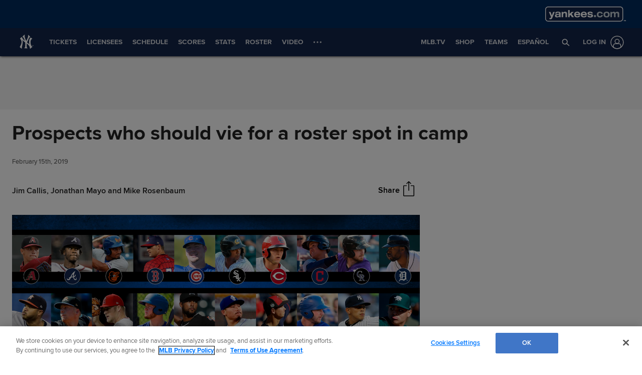

--- FILE ---
content_type: text/html; charset=utf-8
request_url: https://www.mlb.com/yankees/news/spring-training-prospects-vie-for-roster-spots-c303944644
body_size: 263832
content:

        <!doctype html>
            <html lang=en>
            <head>
            <title data-rh="true">Spring Training prospects vie for roster spots</title>
            <meta data-rh="true" charset="utf-8"/><meta data-rh="true" name="viewport" content="width=device-width, initial-scale=1.0, maximum-scale=1.0, user-scalable=no"/><meta data-rh="true" name="robots" content="max-image-preview:large"/><meta data-rh="true" name="description" content="As Spring Training gets underway, MLB.com has taken a closer look at prospects getting the chance to show what they can do in the Grapefruit and Cactus Leagues. For example, there&#x27;s been a story on 20 prospects likely to be impact rookies during the 2019 season.Our beat writers also singled"/><meta data-rh="true" property="og:description" content="As Spring Training gets underway, MLB.com has taken a closer look at prospects getting the chance to show what they can do in the Grapefruit and Cactus Leagues. For example, there&#x27;s been a story on 20 prospects likely to be impact rookies during the 2019 season.Our beat writers also singled"/><meta data-rh="true" property="og:title" content="Prospects who should vie for a roster spot in camp"/><meta data-rh="true" property="og:image" content="https://img.mlbstatic.com/mlb-images/image/private/t_2x1/t_w1536/mlb/neznhxdxumwqtwwvmhjn.jpg"/><meta data-rh="true" property="og:site_name" content="MLB.com"/><meta data-rh="true" property="og:type" content="website"/><meta data-rh="true" property="og:url" content="https://www.mlb.com/news/spring-training-prospects-vie-for-roster-spots-c303944644"/><meta data-rh="true" name="twitter:card" content="summary_large_image"/><meta data-rh="true" name="twitter:site" content="@mlb"/><meta data-rh="true" name="keywords" content="MLB, Baseball, Major League Baseball"/><meta data-rh="true" name="page_name" content="Major League Baseball"/><meta data-rh="true" name="page_section" content="news"/><meta data-rh="true" property="fb:app_id" content="5768707450"/><meta data-rh="true" property="fb:pages" content="5768707450"/><meta data-rh="true" name="env" content="production"/><meta data-rh="true" name="app_group" content="x-fede"/><meta data-rh="true" name="region" content=""/><meta data-rh="true" name="zone" content=""/><meta data-rh="true" name="doubleclick_adunit" content="mlb.mlb"/><meta data-rh="true" name="context-url-prefix" content="/yankees"/><meta data-rh="true" name="app-view" content="web"/><meta data-rh="true" name="locale" content="en"/><meta data-rh="true" name="lang" content="en"/><meta data-rh="true" name="club" content="yankees"/><meta data-rh="true" name="serverTime" content="2020-10-13T16:03:01-04:00"/><meta data-rh="true" name="omniturePageName" content="Homepage"/><meta data-rh="true" name="apple-mobile-web-app-title" content="MLB.com"/>
            <link data-rh="true" rel="amphtml" href="https://www.mlb.com/amp/news/spring-training-prospects-vie-for-roster-spots-c303944644.html"/><link data-rh="true" rel="canonical" href="https://www.mlb.com/news/spring-training-prospects-vie-for-roster-spots-c303944644"/><link data-rh="true" rel="dns-prefetch" href="//www.mlbstatic.com/"/><link data-rh="true" rel="dns-prefetch" href="//builds.mlbstatic.com/"/><link data-rh="true" rel="preconnect" href="//www.mlbstatic.com/" crossOrigin="true"/><link data-rh="true" rel="preconnect" href="//builds.mlbstatic.com/" crossOrigin="true"/><link data-rh="true" rel="preload" href="//www.mlbstatic.com/mlb.com/fonts/proxima-nova-bold.woff2" as="font" type="font/woff2" crossOrigin="true"/><link data-rh="true" rel="preload" href="//www.mlbstatic.com/mlb.com/fonts/proxima-nova-regular.woff2" as="font" type="font/woff2" crossOrigin="true"/><link data-rh="true" rel="alternate" href="https://www.mlb.com" hrefLang="en"/><link data-rh="true" rel="alternate" href="https://www.mlb.com/es" hrefLang="es"/><link data-rh="true" rel="apple-touch-icon" href="//www.mlbstatic.com/team-logos/apple-touch-icons-180x180/147.png"/><link data-rh="true" rel="shortcut icon" href="https://images.ctfassets.net/iiozhi00a8lc/t147_favicon147_ucu3ueci_6rbt8jxl_png/16d1db380e91dec686a1a17f0d0f2db9/t147_favicon.png"/>
            <script data-rh="true" type="application/ld+json">{"@context":"https://schema.org","@type":"NewsArticle","publisher":{"@type":"Organization","name":"MLB","logo":{"@type":"ImageObject","url":"https://www.mlbstatic.com/team-logos/share/mlb.jpg","height":620,"width":1200},"url":"https://www.mlb.com"},"author":{"name":"Jim Callis, Jonathan Mayo and Mike Rosenbaum","@type":"Person"},"dateModified":"2023-02-16T19:34:31.38Z","datePublished":"2019-02-15T00:36:08Z","headline":"Prospects who should vie for a roster spot in camp","image":["https://img.mlbstatic.com/mlb-images/image/private/t_2x1/t_w1536/mlb/neznhxdxumwqtwwvmhjn.jpg"],"mainEntityOfPage":"https://www.mlb.com/news/spring-training-prospects-vie-for-roster-spots-c303944644","url":"https://www.mlb.com/news/spring-training-prospects-vie-for-roster-spots-c303944644"}</script><script data-rh="true" type="application/javascript">/*<!--*/
                       (function(window, document){
                            var adobePageParams = {};
                            var oktaCookie = document.cookie.match(/oktaid=([^;]+)/);

                            if (oktaCookie) {
                                adobePageParams['id.okta'] = oktaCookie[1];
                            }
                            adobePageParams['at_property'] = "64bd9a62-f522-8775-9b0d-4984abae73c4";
                            window.targetPageParams = function() {
                            return adobePageParams;
                             };
                       })(window, document);
                    /*-->*/</script><script data-rh="true" src="https://www.mlbstatic.com/mlb.com/adobe-analytics/VisitorAPI.js"></script><script data-rh="true" src="https://www.mlbstatic.com/mlb.com/adobe-analytics/target/2.3.0/at.js"></script><script data-rh="true" src="https://www.mlbstatic.com/mlb.com/adobe-analytics/AppMeasurement-mlb.js"></script><script data-rh="true" src="https://www.mlbstatic.com/mlb.com/adobe-analytics/AppMeasurement.js"></script><script data-rh="true" src="https://assets.adobedtm.com/267c22ecc15c/4a2ad2c78a04/launch-0febec0c5fac.min.js" async="true"></script><script data-rh="true" type="application/javascript">/*<!--*/
                          (function(window, document) {
                            var oktaCookie = document.cookie.match(/oktaid=([^;]+)/);
                            var AuthState = (window.Visitor && window.Visitor.AuthState) ? window.Visitor.AuthState.AUTHENTICATED : 0;

                            if (oktaCookie && window.visitor) {
                                window.visitor.setCustomerIDs({
                                    okta: {
                                        id: oktaCookie[1],
                                        authState: AuthState
                                    },
                                    oktaDuplicate: {
                                        id: oktaCookie[1],
                                        authState: AuthState
                                    }
                                });
                            }
                        })(window, document);
                    /*-->*/</script><script data-rh="true" src="https://www.mlbstatic.com/mlb.com/vendor/mlb-okta/mlb-okta.js"></script><script data-rh="true" id="initial-data" type="application/javascript">/*<!--*/
                        window.initState = {"appConfig":{"appName":"x-fede-prod","appVersion":"v4.3.4","graphqlServiceUrl":"https://data-graph.mlb.com/graphql","graphqlVariables":{"getArticle":{"forgeLocale":"EN_US","formatString":"none","storySlug":"spring-training-prospects-vie-for-roster-spots-c303944644"},"getSiteConfig":{"contentfulLocale":"en-US","preview":false,"teamId":"t147","teamPropertiesId":"t147-global-properties","teamPaletteId":"t147-base-palette"},"getTopic":{"forgeLocale":"EN_US","topicSlug":""},"getPage":{"path":"/yankees"},"getPlaylist":{"experienceGroup":"NEWS_LEGACY_DEDUPE_PG","language":"EN_US","limit":6,"mbox":"","recommendedContentLimit":0,"selectionSlug":"t147-news-list","skip":0,"fetchMoreLimit":1,"recommendedContentTypes":["ARTICLE"]}}},"appState":{"adDomain":"yankees.mlb","appId":"","appPath":null,"basePath":"news","club":"yankees","configuration":{"datadog":{"disableDatadog":false,"globalSampleRate":25},"hidePlaylistRightRail":true,"hideReaction":false,"hideRecommended":false,"hideRelatedRightRail":false,"hideStickyHeader":false,"hideTaglines":false,"hideTags":false,"hideTopic":false,"playlist":{},"useInfiniteScrolling":false},"contextUrlPrefix":"/yankees","env":"production","featureFlagOverrides":{},"forgeLocale":"EN_US","googleTagManager":"GTM-T2QGM7","isApp":false,"isCookieNoTrackQueryParam":false,"isPremiumQueryParam":false,"lang":"en","metaUrl":"https://www.mlb.com/news/spring-training-prospects-vie-for-roster-spots-c303944644","newsletterServiceUrl":"https://us-central1-mlb-webeng-prod-39c3.cloudfunctions.net/email-newsletter","prefixedTeamId":"t147","queryString":"","queryStringWithoutTopic":"","reqPath":"/yankees/news/spring-training-prospects-vie-for-roster-spots-c303944644","storySlug":"spring-training-prospects-vie-for-roster-spots-c303944644","team_id":147,"topicSlug":"","userAgent":"Mozilla/5.0 (Macintosh; Intel Mac OS X 10_15_7) AppleWebKit/537.36 (KHTML, like Gecko) Chrome/131.0.0.0 Safari/537.36; ClaudeBot/1.0; +claudebot@anthropic.com)"},"apolloCache":{"ROOT_QUERY":{"__typename":"Query","webPropertiesCollection({\"limit\":1,\"locale\":\"en-US\",\"preview\":false,\"where\":{\"propertiesId\":\"t147-global-properties\"}})":{"__typename":"CF_WebPropertiesCollection","items":[{"__typename":"CF_WebProperties","organismHeadlineFont":null,"urlLogo":{"__typename":"CF_Asset","url":"https://images.ctfassets.net/iiozhi00a8lc/t147_url_logoyankees_url_svg/13920414e3f670d9a1af0413f11eef4b/t147_url_logo.svg"},"favicon":{"__typename":"CF_Asset","url":"https://images.ctfassets.net/iiozhi00a8lc/t147_favicon147_ucu3ueci_6rbt8jxl_png/16d1db380e91dec686a1a17f0d0f2db9/t147_favicon.png"},"headerMastheadTagline":null,"headerPrimaryLogo":null,"headerMastheadTaglineContainerWidth":"512px","headerMastheadTaglineContainerHeight":"60px","organismLogoVersion":"primary","organismLogoStyle":"light","headerMastheadLogoVersion":"wordmark","headerMastheadLogoStyle":"dark","footerLogoVersion":"primary","footerLogoStyle":"dark","headlineTextTransform":"none","headlineFontFamily":null,"headlineFontFamilySizeMultiplier":1,"articleVideoAutoPlay":true,"articleVideoAutoPlaySound":false}]},"paletteCollection({\"limit\":1,\"locale\":\"en-US\",\"preview\":false,\"where\":{\"paletteName_contains\":\"t147-base-palette\"}})":{"__typename":"CF_PaletteCollection","items":[{"__typename":"CF_Palette","headerNavigationBackgroundColor":"#132448","headerNavigationTextColor":"#ffffff","headerNavigationTextColorHover":"#333333","headerNavigationBorderColor":"#C4CED4","headerMastheadBackgroundColor":"#002a5c","buttonSpotlightBackgroundColor":"#333333","buttonSpotlightBackgroundColorHover":"lighten","buttonSpotlightTextColor":"#ffffff","buttonSpotlightTextColorHover":"#ffffff","footerBackgroundColor":"#002a5c","footerBorderColor":"#d2d2d2","footerLinkColorActive":"#fff","footerLinkColor":"#999999","footerLinkColorHover":"#fff","footerTextColor":"#d2d2d2"}]},"dictionarySetCollection({\"locale\":\"en-US\",\"preview\":false,\"where\":{\"dictionaryTag_contains_all\":\"mlb-news\"}})":{"__typename":"CF_DictionarySetCollection","items":[{"__typename":"CF_DictionarySet","key":"news_playlist_current","dictionaryValue":"Now Reading"},{"__typename":"CF_DictionarySet","key":"news_playlist_next","dictionaryValue":"Up Next"},{"__typename":"CF_DictionarySet","key":"team_leaders_title","dictionaryValue":"Team Leaders"},{"__typename":"CF_DictionarySet","key":"news_newsletter_signup","dictionaryValue":"Sign up"},{"__typename":"CF_DictionarySet","key":"news_playlist","dictionaryValue":"Playlist"},{"__typename":"CF_DictionarySet","key":"skip_to_content","dictionaryValue":"Skip to Content"},{"__typename":"CF_DictionarySet","key":"news_recommended","dictionaryValue":"You may have missed..."},{"__typename":"CF_DictionarySet","key":"news_newsletter_placeholder","dictionaryValue":"Enter your email"},{"__typename":"CF_DictionarySet","key":"news_newsletter_error","dictionaryValue":"Something went wrong, please try again."},{"__typename":"CF_DictionarySet","key":"news_newsletter_subscribed","dictionaryValue":"This email has already been registered for this newsletter!"},{"__typename":"CF_DictionarySet","key":"news_did_you_like","dictionaryValue":"Did you like this story?"},{"__typename":"CF_DictionarySet","key":"news_in_this_story","dictionaryValue":"In this story:"},{"__typename":"CF_DictionarySet","key":"news_share","dictionaryValue":"Share"},{"__typename":"CF_DictionarySet","key":"news_related","dictionaryValue":"Related"}]},"newsArticleCollection({\"locale\":\"en-US\",\"preview\":false,\"where\":{\"team\":{\"teamId\":\"t147\"}}})":{"__typename":"CF_NewsArticleCollection","items":[{"__typename":"CF_NewsArticle","articleVideoAutoPlay":true,"articleVideoAutoPlaySound":false,"configuration":null,"fallbackThumbnail":{"__typename":"CF_Asset","url":"https://images.ctfassets.net/iiozhi00a8lc/7rLiL2FzRtYvRA6WljKhNY/359c3d0e14e8deced16d006ecb2f4218/mlb_fallback_2.jpg"},"heightMinForSticky":2500,"injectedContent":null,"name":"Yankees","newsletters":["1","29","70","43","4329","2010","5519"],"newsletterLogoOnDark":null,"newsletterLogoOnLight":null,"newsletterMessaging":"Have the latest news, ticket information, and more from the Yankees and MLB delivered right to your inbox.","newsletterSuccessMessage":"Thank you for signing up for New York Yankees and MLB newsletters. ${email} has been successfully added.\n\nVisit your [account profile](https://www.mlb.com/account \"AccountProfile\") to manage your subscriptions.","newsletterTitle":"Get the latest from the Yankees","stickyRelatedHeightDisplacement":700,"tagPrefixPlayer":null,"tagPrefixTeam":null,"team":{"__typename":"CF_Team","teamId":"t147","name":"Yankees","teamNameDisplay":"New York Yankees"},"newsletters({\"locale\":\"en-US\"})":["1","29","70","43","4329","2010","5519"]}]},"newsArticleCollection({\"locale\":\"en-US\",\"preview\":false,\"where\":{\"name\":\"MASTER\"}})":{"__typename":"CF_NewsArticleCollection","items":[{"__typename":"CF_NewsArticle","articleVideoAutoPlay":true,"articleVideoAutoPlaySound":false,"configuration":{"global":{"datadog":{"disableDatadog":false,"globalSampleRate":50}},"mobile":{"hideTags":true,"playlist":{"limit":1,"fetchMoreLimit":2,"recommendedContentLimit":0},"hideTopic":false,"hideReaction":false,"hideTaglines":false,"hideRecommended":true,"hideStickyHeader":false,"hideRelatedRightRail":false,"useInfiniteScrolling":true,"hidePlaylistRightRail":true},"appView":{"hideTags":true,"playlist":{"limit":1,"fetchMoreLimit":2,"recommendedContentLimit":0},"hideTopic":false,"hideReaction":false,"hideTaglines":false,"hideRecommended":true,"hideStickyHeader":false,"hideRelatedRightRail":false,"useInfiniteScrolling":true,"hidePlaylistRightRail":true},"desktop":{"hideTags":true,"playlist":{"limit":6,"fetchMoreLimit":1,"recommendedContentLimit":0},"hideTopic":false,"hideReaction":false,"hideTaglines":false,"hideRecommended":true,"hideStickyHeader":true,"hideRelatedRightRail":true,"useInfiniteScrolling":true,"hidePlaylistRightRail":false}},"fallbackThumbnail":{"__typename":"CF_Asset","url":"https://images.ctfassets.net/iiozhi00a8lc/7rLiL2FzRtYvRA6WljKhNY/359c3d0e14e8deced16d006ecb2f4218/mlb_fallback_2.jpg"},"heightMinForSticky":2500,"injectedContent":{"3":{"type":"ad"},"6":{"type":"related"},"8":{"type":"ad"},"10":{"type":"newsletter"},"displayAdDelay":30000,"paragraphWordCount":50},"name":"MASTER","newsletters":["1026","43"],"newsletterLogoOnDark":null,"newsletterLogoOnLight":null,"newsletterMessaging":"Sign up to receive our daily [Morning Lineup](https://www.mlb.com) to stay in the know about the latest trending topics around Major League Baseball.","newsletterSuccessMessage":"Thank you for joining the Morning Lineup newsletter. ${email} has successfully been added. \n\nVisit your [account profile](https://www.mlb.com/account \"Account Profile\") to manage your subscriptions.","newsletterTitle":"Get the Latest From MLB.","stickyRelatedHeightDisplacement":700,"tagPrefixPlayer":"player","tagPrefixTeam":null,"team":null}]},"getPage({\"path\":\"/yankees\"})":{"__typename":"Page","headerPath":"/_navs/header/nyy/global-nav","paletteKey":"t147-base-palette","propertiesKey":"t147-global-properties","footerPath":"/_navs/footer/nyy/global-footer","team":"yankees","teamId":"147"},"getArticle({\"language\":\"EN_US\",\"slug\":\"spring-training-prospects-vie-for-roster-spots-c303944644\"})":{"__typename":"Article","translationId":"68c59b63-7fea-4ad0-afc9-bcb70599ae56","slug":"spring-training-prospects-vie-for-roster-spots-c303944644","byline":"Jim Callis, Jonathan Mayo and Mike Rosenbaum","isMigrated":false,"contentDate":"2019-02-15T00:36:08Z","contributors":[],"headline":"Prospects who should vie for a roster spot in camp","lastUpdatedDate":"2023-02-16T19:34:31.38Z","parts":[{"__typename":"Image","caption":"","contextualCaption":null,"contextualAspectRatio":null,"credit":null,"contentType":"Photography","format":"jpg","templateUrl":"https://img.mlbstatic.com/mlb-images/image/private/{formatInstructions}/mlb/neznhxdxumwqtwwvmhjn","type":"image"},{"__typename":"Markdown","content":"As Spring Training gets underway, MLB.com has taken a closer look at prospects getting the chance to show what they can do in the Grapefruit and Cactus Leagues. For example, there's been a story on <span class=\"token token-hyperLink\" id=\"token-56512DB8EBBFD88141DBB\"><a href=\"https://www.mlb.com/news/prospects-who-could-make-an-impact-in-2019/c-303744704?tid=151437456\">20 prospects likely to be impact rookies</a></span> during the 2019 season.<br>Our beat writers also singled out <span class=\"token token-hyperLink\" id=\"token-5EB02D0A27FD85A32AEBE\"><a href=\"https://www.mlb.com/news/each-mlb-teams-prospect-to-watch-in-2019/c-303523464?tid=151437456\">one prospect to watch</a></span> in each big league camp. But that didn't necessarily focus on prospects vying for Opening Day jobs. The 30 prospects below all are getting very long looks this spring with an eye toward breaking camp with the parent club. Even if they start the year in the Minors, they all should get the chance to contribute at some point in the very near future.<br><b>American League East</b><br><b>Blue Jays: Vladimir Guerrero Jr., 3B (<span class=\"token token-hyperLink\" id=\"token-6D3117B06904912CBA485\"><a href=\"http://m.mlb.com/prospects/2019\">No. 1 on Top 100 Prospects list</a></span>)</b><br>\nGuerrero probably won't land on the Blue Jays' Opening Day roster as the club looks to retain an extra year of control over one of the best prospects in history. However, it almost goes without saying that the 20-year-old third baseman is ready to make an impact in the big leagues after he led the Minors in average (.381), slugging (.636) and OPS (1.073) in 2018. With his 80-grade bat and potential to hit 35-plus homers, Guerrero should become one of the sport's premier talents in short order.","type":"text"},{"__typename":"Video","contentDate":"2019-01-27T03:03:19Z","preferredPlaybackScenarioURL({\"preferredPlaybacks\":\"mp4AvcPlayback\"})":"http://mediadownloads.mlb.com/mlbam/mp4/2019/01/27/2522371583/1548558055481/asset_450K.mp4","type":"video","description":"Jonathan Mayo and Jim Callis talk about the supreme talent of Blue Jays third baseman Vladimir Guerrero Jr. and why he's the No. 1 prospect","displayAsVideoGif":false,"duration":"00:01:15","slug":"vlad-jr-is-top-ranked-prospect-c2522371583","tags":[{"__typename":"InternalTag","slug":"hbmig-mlbtax-vtp-top-50","title":"HBmig MLB Top Prospects","type":"unsupported"},{"__typename":"TeamTag","slug":"teamid-141","title":"Toronto Blue Jays","team":{"__ref":"Team:141"},"type":"team"},{"__typename":"InternalTag","slug":"hbmig-team-id-141","title":"HBmig Toronto Blue Jays","type":"unsupported"},{"__typename":"TaxonomyTag","slug":"mlb-top-prospects","title":"MLB Top Prospects","type":"taxonomy"},{"__typename":"TaxonomyTag","slug":"mlb-network","title":"MLB Network","type":"taxonomy"}],"thumbnail":{"__typename":"Thumbnail","templateUrl":"https://img.mlbstatic.com/mlb-images/image/private/{formatInstructions}/mlb/qysh7qunzfkga0rbjvsp"},"title":"Vlad Jr. is top-ranked prospect","relativeSiteUrl":"/video/vlad-jr-is-top-ranked-prospect-c2522371583"},{"__typename":"Markdown","content":"<b>Orioles: <forge-entity title=\"Richie Martin\" slug=\"richie-martin-621006\" code=\"player\">Richie Martin</forge-entity>, SS</b><br>\nLeft off the A's 40-man roster despite his breakout 2018 season in Double-A, the '15 first-rounder became the first selection in the Rule 5 Draft in December. A plus defender who runs well and hits for average, albeit without much pop, Martin is penciled in as the Orioles' Opening Day shortstop right now, and he does enough things well to stick on the active roster in a reserve role.<br><b>Rays: Brandon Lowe, 2B/OF&nbsp;</b><br>\nBreaking out in earnest in 2018, Lowe slugged his way up to Triple-A and hit 14 homers there to earn his first big league callup in August. With the Rays, he overcame an 0-for-19 start to his career to finish with six home runs and a .774 OPS in 129 at-bats, keeping his prospect status in place. Given Tampa Bay's emphasis on defensive versatility, Lowe, with his ability to play both second base and the outfield, is a candidate to get regular at-bats in '19.<br><b>Red Sox: <forge-entity title=\"Colten Brewer\" slug=\"colten-brewer-605155\" code=\"player\">Colten Brewer</forge-entity>, RHP </b><br>\nIn search of low-cost bullpen options, Boston acquired Brewer from the Padres in November in exchange for second-base prospect <forge-entity title=\"Esteban Quiroz\" slug=\"esteban-quiroz-606019\" code=\"player\">Esteban Quiroz</forge-entity>. Brewer has a difference-making pitch in a 92-96 mph fastball with tremendous natural cut, and he also has a power curveball that he doesn't always land for strikes.<br><b>Yankees: <forge-entity title=\"Jonathan Lo&#225;isiga\" slug=\"jonathan-loaisiga-642528\" code=\"player\">Jonathan Loaisiga</forge-entity>, RHP (MLB No. 66)</b><br>\nNew York doesn't have an obvious rotation opening after trading for <forge-entity title=\"James Paxton\" slug=\"james-paxton-572020\" code=\"player\">James Paxton</forge-entity> and re-signing <forge-entity title=\"J.A. Happ\" slug=\"j-a-happ-457918\" code=\"player\">J.A. Happ</forge-entity> and <forge-entity title=\"CC Sabathia\" slug=\"cc-sabathia-282332\" code=\"player\">CC Sabathia</forge-entity>. But Loaisiga impressed at times during his big league debut last summer and has three pitches (fastball, curveball, changeup) that grade as plus or better when at their best.<br><b>AL Central</b><br><b>Indians: <forge-entity title=\"Yu Chang\" slug=\"yu-chang-644374\" code=\"player\">Yu Chang</forge-entity>, SS/3B</b><br>\nChang is not going to dislodge <forge-entity title=\"Francisco Lindor\" slug=\"francisco-lindor-596019\" code=\"player\">Francisco Lindor</forge-entity> from shortstop, but he is capable of playing second and third base and winning at least a utility role this spring. He could approximate the production Cleveland gets out of <forge-entity title=\"Jason Kipnis\" slug=\"jason-kipnis-543401\" code=\"player\">Jason Kipnis</forge-entity> at second base for a fraction of the veteran's $14.5 million salary.<br><b>Royals: <forge-entity title=\"Richard Lovelady\" slug=\"richard-lovelady-663992\" code=\"player\">Richard Lovelady</forge-entity>, LHP</b><br>\nThe Royals do have a pair of Rule 5 Draft picks in Sam McWilliams and Chris Ellis, and we know they like to keep those guys, as well as hard-throwing prospects like <forge-entity title=\"Josh Staumont\" slug=\"josh-staumont-622251\" code=\"player\">Josh Staumont</forge-entity>. But Lovelady's funky delivery and potential to have three very usable pitches gives him the chance to get some high-leverage innings very soon.<br><b>Tigers: Christin Stewart, OF</b><br>\nThe second of Detroit's two first-round picks in 2015, Stewart reached the Majors for the first time last September after hitting 93 home runs in 460 Minor League games. He homered twice in the big leagues, hitting both as part of a multihomer performance against the Royals, and he impressed with an approach that has improved in every season. While his limitations on defense suggest that Stewart will likely see most of his time as a DH, he has the combination of massive raw power and on-base skills to stick in the role.<br><b>Twins: <forge-entity title=\"Stephen Gonsalves\" slug=\"stephen-gonsalves-624427\" code=\"player\">Stephen Gonsalves</forge-entity>, LHP</b><br>\nGonsalves' first taste of the big leagues didn't go so well last year, but the hope is the adversity he faced there, along with some mechanical tweaks he's made, will help him going forward. The Twins' rotation is crowded, but look for this lefty to help out at some point in 2019.<br><b>White Sox: <forge-entity title=\"Eloy Jim&#233;nez\" slug=\"eloy-jimenez-650391\" code=\"player\">Eloy Jim&#233;nez</forge-entity>, OF (MLB No. 3)</b><br>\nJimenez not only should win a corner-outfield job with the White Sox, but he also should be their best offensive player as a rookie. While the No. 3 overall prospect may have his arrival in Chicago further delayed by service-time considerations, he's ready to rake after batting .337/.384/.577 with 22 homers in the upper Minors a year ago.","type":"text"},{"__typename":"Video","contentDate":"2019-01-27T03:03:32Z","preferredPlaybackScenarioURL({\"preferredPlaybacks\":\"mp4AvcPlayback\"})":"http://mediadownloads.mlb.com/mlbam/mp4/2019/01/27/2522371483/1548558052935/asset_450K.mp4","type":"video","description":"The MLB Network panel breaks down what makes White Sox outfielder Eloy Jimenez the No. 3 prospect in Major League Baseball","displayAsVideoGif":false,"duration":"00:01:28","slug":"analyzing-no-3-prospect-jimenez-c2522371483","tags":[{"__typename":"PersonTag","slug":"playerid-650391","title":"Eloy Jimenez","person":{"__ref":"Person:650391"},"type":"player"},{"__typename":"TeamTag","slug":"teamid-145","title":"Chicago White Sox","team":{"__ref":"Team:145"},"type":"team"},{"__typename":"InternalTag","slug":"hbmig-team-id-145","title":"HBmig 145","type":"unsupported"},{"__typename":"InternalTag","slug":"hbmig-mlbtax-vtp-top-50","title":"HBmig MLB Top Prospects","type":"unsupported"},{"__typename":"TaxonomyTag","slug":"mlb-top-prospects","title":"MLB Top Prospects","type":"taxonomy"},{"__typename":"TaxonomyTag","slug":"mlb-network","title":"MLB Network","type":"taxonomy"}],"thumbnail":{"__typename":"Thumbnail","templateUrl":"https://img.mlbstatic.com/mlb-images/image/private/{formatInstructions}/mlb/umbi8txquqkoeqthzl2e"},"title":"Analyzing No. 3 prospect Jimenez","relativeSiteUrl":"/video/analyzing-no-3-prospect-jimenez-c2522371483"},{"__typename":"Markdown","content":"<b>AL West</b><br><b>A's: Jesus Luzardo, LHP (MLB No. 12)</b><br>\nA lot of eyes are on the top lefty pitching prospect in baseball, as he is being given every chance to make the A's rotation this spring. Keep in mind, though, he's only made four starts above Double-A, so a little seasoning could be in order. Expect him to pitch well enough in Cactus League games to make the decision very tough.","type":"text"},{"__typename":"Video","contentDate":"2019-02-13T05:23:47Z","preferredPlaybackScenarioURL({\"preferredPlaybacks\":\"mp4AvcPlayback\"})":"http://mediadownloads.mlb.com/mlbam/mp4/2019/02/13/2522676683/1550035290504/asset_450K.mp4","type":"video","description":"Athletics pitcher Jesus Luzardo talks about not feeling any pressure entering Spring Training and improving from last season","displayAsVideoGif":false,"duration":"00:01:16","slug":"luzardo-on-improving-in-2019-c2522676683","tags":[{"__typename":"TeamTag","slug":"teamid-133","title":"Oakland Athletics","team":{"__ref":"Team:133"},"type":"team"},{"__typename":"InternalTag","slug":"hbmig-team-id-133","title":"HBmig 133","type":"unsupported"},{"__typename":"PersonTag","slug":"playerid-666200","title":"Jesus Luzardo","person":{"__ref":"Person:666200"},"type":"player"},{"__typename":"InternalTag","slug":"hbmig-mlbtax-mm-interview","title":"HBmig Interview","type":"unsupported"}],"thumbnail":{"__typename":"Thumbnail","templateUrl":"https://img.mlbstatic.com/mlb-images/image/private/{formatInstructions}/mlb/wc4qca1u1gqzcs4pl2sz"},"title":"Luzardo on improving in 2019","relativeSiteUrl":"/video/luzardo-on-improving-in-2019-c2522676683"},{"__typename":"Markdown","content":"<b>Angels: <forge-entity title=\"Ty Buttrey\" slug=\"ty-buttrey-621142\" code=\"player\">Ty Buttrey</forge-entity>, RHP</b><br>\nThe Angels clearly liked Buttrey enough to get him in the <forge-entity title=\"Ian Kinsler\" slug=\"ian-kinsler-435079\" code=\"player\">Ian Kinsler</forge-entity> trade with the Red Sox last summer, but they were more impressed with his complete repertoire than they anticipated. In addition to his outstanding fastball, he has the chance to have two excellent secondary pitches, which points to a future pitching late in games.<br><b>Astros: Josh James, RHP (MLB No. 62)</b><br>\nA 34th-round pick out of Western Oklahoma JC in 2014, James broke out last year by leading the Minors in strikeout rate (13.5 per nine innings) and claiming a spot on Houston's postseason roster. He misses bats with three pitches and should open the season in the Astros' rotation provided he throws enough strikes.<br><b>Mariners: <forge-entity title=\"Justus Sheffield\" slug=\"justus-sheffield-656954\" code=\"player\">Justus Sheffield</forge-entity>, LHP (MLB No. 43)</b><br>\nThe M's acquired Sheffield in the Paxton deal with the expectation he'd contribute to the rotation in 2019. If everyone is healthy, Seattle has a set five ready to go, but the young lefty will get a long look and could break through with a strong spring, or at least be ready to be the first one to answer the bell when there's a need.<br><b>Rangers: C.D. Pelham, LHP</b><br>\nPelham rocketed from Class A Advanced to Texas last year and has the highest upside of any of the left-handed relievers on the club's 40-man roster. With a fastball that can reach the upper 90s and a cutter that can be unhittable at times, he just needs to throw strikes to become a late-inning force.<br><b>National League East</b><br><b>Braves: Touki Toussaint, RHP (MLB No. 50)</b><br>\nSo many pitchers, so little room. A number of pitching prospects who contributed to the Braves' playoff push will get innings in Florida, with <forge-entity title=\"Michael Soroka\" slug=\"michael-soroka-647336\" code=\"player\">Mike Soroka</forge-entity>, <forge-entity title=\"Kyle Wright\" slug=\"kyle-wright-657140\" code=\"player\">Kyle Wright</forge-entity> and Bryse Wilson coming most to mind. Toussaint, though, made a lasting impression and landed on the postseason roster, giving him a small leg up.<br><b>Marlins: <forge-entity title=\"Sandy Alcantara\" slug=\"sandy-alcantara-645261\" code=\"player\">Sandy Alcantara</forge-entity>, RHP</b><br>\nAlcantara might have the best stuff of any of Miami's rotation candidates, though he still needs to prove he can harness it on a regular basis. He can reach triple digits with his fastball and carve up hitters with his slider and curveball when they're working.<br><b>Mets: <forge-entity title=\"Pete Alonso\" slug=\"pete-alonso-624413\" code=\"player\">Peter Alonso</forge-entity>, 1B (MLB No. 51)</b><br>\nAfter he tied for the Minor League lead with 36 homers and led it outright with 119 RBIs in 2018, Alonso enters the season with nothing left to prove in the Minors. There was clamoring from fans for the Mets to promote him late last season, and that is likely to carry over into Spring Training. The Mets must keep Alonso in the Minors until mid-April if they want to ensure an extra year of team control, though with the organization seemingly in win-now mode, a spot on the Opening Day roster could be a possibility.","type":"text"},{"__typename":"Video","contentDate":"2019-01-14T19:05:51Z","preferredPlaybackScenarioURL({\"preferredPlaybacks\":\"mp4AvcPlayback\"})":"http://mediadownloads.mlb.com/mlbam/mp4/2019/01/14/2522130883/1547492589474/asset_1200K.mp4","type":"video","description":"2019 MLB.com Top Prospects: Peter Alonso has ridiculous raw power from the right side and it clearly shows up in games","displayAsVideoGif":false,"duration":"00:00:37","slug":"top-prospects-alonso-nym-c2522130883","tags":[{"__typename":"TeamTag","slug":"teamid-121","title":"New York Mets","team":{"__ref":"Team:121"},"type":"team"},{"__typename":"InternalTag","slug":"hbmig-team-id-121","title":"HBmig New York Mets","type":"unsupported"},{"__typename":"InternalTag","slug":"hbmig-mlbtax-vtp-top-50","title":"HBmig MLB Top Prospects","type":"unsupported"},{"__typename":"TaxonomyTag","slug":"mlb-top-prospects","title":"MLB Top Prospects","type":"taxonomy"}],"thumbnail":{"__typename":"Thumbnail","templateUrl":"https://img.mlbstatic.com/mlb-images/image/private/{formatInstructions}/mlb/lpecmxdqscmmhkznwp1p"},"title":"Top Prospects: Alonso, NYM","relativeSiteUrl":"/video/top-prospects-alonso-nym-c2522130883"},{"__typename":"Markdown","content":"<b>Nationals: <forge-entity title=\"Victor Robles\" slug=\"victor-robles-645302\" code=\"player\">Victor Robles</forge-entity>, OF (MLB No. 4)</b><br>\nAfter making his debut in the big leagues as a 20-year-old and then winning a spot on the Nationals' postseason roster in 2017, Robles appeared poised for an everyday role in the team's outfield last season until a hyperextended left elbow in April derailed his progress, landing him on the injured list for three months. Robles should finally get his chance as the Nats' center fielder in 2019, and has the type of across-the-board tools -- headlined by top-of-the-scale speed and defense -- that could make him an impact player in all facets of the game.<br><b>Phillies: <forge-entity title=\"Enyel De Los Santos\" slug=\"enyel-de-los-santos-660853\" code=\"player\">Enyel De Los Santos</forge-entity>, RHP</b><br>\nThe Phillies have some pitching depth amassing at the top of the system, with lefties like <forge-entity title=\"Ranger Su&#225;rez\" slug=\"ranger-suarez-624133\" code=\"player\">Ranger Su&#225;rez</forge-entity>, JoJo Romero and Cole Irvin all just about ready to help out. De Los Santos chipped in last year and has the stuff that would fit well out of the bullpen if that's where the need is in Philadelphia.<br><b>NL Central</b><br><b>Brewers: Keston Hiura, 2B (MLB No. 20)</b><br>\nThe No. 9 pick in the 2017 Draft, Hiura raked his way up to Double-A in his first full season, then garnered MVP honors in the Arizona Fall League after he led the circuit in RBIs. The Brewers likely will send Hiura, a plus hitter with plus power potential, to the Minors to begin the season so as to offer him more upper-level experience. However, second base has also been a black hole of production for the club in recent years, and there's no better prospect at the keystone in the Minors than Hiura.<br><b>Cardinals: <forge-entity title=\"Alex Reyes\" slug=\"alex-reyes-621052\" code=\"player\">Alex Reyes</forge-entity>, RHP (MLB No. 33)</b><br>\nAfter Tommy John surgery cost him all of 2017 and delayed the start of his campaign in '18, Reyes, the Cardinals' top prospect in each of the past four years, returned to the Majors last June, only to leave his first start with a torn tendon in his lat muscle that required season-ending surgery. His rehab schedule has him on track to pitch during Spring Training, and if he proves to be healthy, Reyes, with his power stuff and knack for missing bats, would be a welcome addition to the Cards' Opening Day rotation.","type":"text"},{"__typename":"Video","contentDate":"2019-01-25T17:01:37Z","preferredPlaybackScenarioURL({\"preferredPlaybacks\":\"mp4AvcPlayback\"})":"http://mediadownloads.mlb.com/mlbam/mp4/2019/01/25/2522343083/1548435586020/asset_450K.mp4","type":"video","description":"Jonathan Mayo discusses the Cardinals' Alex Reyes as being the prospect to watch in the upcoming season","displayAsVideoGif":false,"duration":"00:00:48","slug":"reyes-is-prospect-to-watch-c2522343083","tags":[{"__typename":"InternalTag","slug":"hbmig-mlbtax-vtp-top-50","title":"HBmig MLB Top Prospects","type":"unsupported"},{"__typename":"PersonTag","slug":"playerid-621052","title":"Alex Reyes","person":{"__ref":"Person:621052"},"type":"player"},{"__typename":"TeamTag","slug":"teamid-138","title":"St. Louis Cardinals","team":{"__ref":"Team:138"},"type":"team"},{"__typename":"InternalTag","slug":"hbmig-team-id-138","title":"HBmig 138","type":"unsupported"},{"__typename":"TaxonomyTag","slug":"mlb-top-prospects","title":"MLB Top Prospects","type":"taxonomy"},{"__typename":"TaxonomyTag","slug":"mlb-network","title":"MLB Network","type":"taxonomy"}],"thumbnail":{"__typename":"Thumbnail","templateUrl":"https://img.mlbstatic.com/mlb-images/image/private/{formatInstructions}/mlb/wkrtdzdfwogzmpo4hlva"},"title":"Reyes is prospect to watch","relativeSiteUrl":"/video/reyes-is-prospect-to-watch-c2522343083"},{"__typename":"Markdown","content":"<b>Cubs: Dakota Mekkes, RHP</b><br>\nMekkes led NCAA Division I in hit rate (4.1 per nine innings) and strikeout rate (15.2) at Michigan State in 2016, and has put up similarly crazy numbers in three years as a pro: 1.16 ERA, 5.3 hits and 11.6 strikeouts per nine innings. He succeeds largely on the basis of a low-90s fastball that plays way above its velocity because of his extension and deception, just the kind of different look that would fit nicely in the middle innings for the bullpen-needy Cubs.<br><b>Pirates: <forge-entity title=\"Kevin Newman\" slug=\"kevin-newman-621028\" code=\"player\">Kevin Newman</forge-entity>, SS</b><br><forge-entity title=\"Jordy Mercer\" slug=\"jordy-mercer-474568\" code=\"player\">Jordy Mercer</forge-entity> is gone, so there will be competition for the shortstop gig in Pittsburgh. Most think <forge-entity title=\"Erik Gonz&#225;lez\" slug=\"erik-gonzalez-570481\" code=\"player\">Erik Gonz&#225;lez</forge-entity> will be the guy, but Newman will get the chance to win it and push Gonzalez to a utility role. The former first-round pick has hit in the Minors, but looked overmatched during his brief big league debut last year.<br><b>Reds: Nick Senzel, OF (MLB No. 6)</b><br>\nSenzel was primarily a third baseman. Then he saw time at second. Now he's learning how to play center field. Even though injuries curtailed Senzel's 2018 season, the Reds think Senzel's bat is just about ready, so they're trying to find a spot for it in their lineup, and center might be the best opportunity right now.<br><b>NL West</b><br><b>D-backs: Yoan Lopez, RHP</b><br>\nSigned by Arizona for more than $8 million in 2015, Lopez overcame a host of struggles early in his career, both on and off the field, to put it all together in '18. He made the jump from Double-A, where he had averaged 12.7 K/9, to the Majors in September and showcased electric stuff out the D-backs' bullpen, pairing a fastball that reached 99 mph with a wipeout mid-80s slider.<br><b>Dodgers: <forge-entity title=\"Alex Verdugo\" slug=\"alex-verdugo-657077\" code=\"player\">Alex Verdugo</forge-entity>, OF (MLB No. 35)</b><br>\nOne of the best pure hitters in the Minors, Verdugo has batted .321 in Triple-A the past two seasons as one of the youngest regulars in the Pacific Coast League. But Los Angeles still has a logjam of outfielders, even after trading <forge-entity title=\"Matt Kemp\" slug=\"matt-kemp-461314\" code=\"player\">Matt Kemp</forge-entity> and <forge-entity title=\"Yasiel Puig\" slug=\"yasiel-puig-624577\" code=\"player\">Yasiel Puig</forge-entity> to the Reds, so he faces an uphill battle.<br><b>Giants: <forge-entity title=\"Chris Shaw\" slug=\"chris-shaw-622046\" code=\"player\">Chris Shaw</forge-entity>, OF</b><br>\nNo Giant managed more than 16 home runs last year, a total Shaw easily could top if he wins San Francisco's wide-open left-field job. He has averaged 23 homers in three full Minor League seasons and his first big league shot was a 468-foot blast off <forge-entity title=\"Seunghwan Oh\" slug=\"seunghwan-oh-493200\" code=\"player\">Seunghwan Oh</forge-entity> last September.<br><b>Padres: <forge-entity title=\"Francisco Mej&#237;a\" slug=\"francisco-mejia-642336\" code=\"player\">Francisco Mej&#237;a</forge-entity>, C (MLB No. 26)</b><br>\nAcquired from the Indians at last year's All-Star break for relievers <forge-entity title=\"Brad Hand\" slug=\"brad-hand-543272\" code=\"player\">Brad Hand</forge-entity> and <forge-entity title=\"Adam Cimber\" slug=\"adam-cimber-643256\" code=\"player\">Adam Cimber</forge-entity>, Mejia slashed .328/.364/.582 with seven homers in 31 Triple-A games after the trade before joining the Padres in the big leagues as a September callup. He's an advanced switch-hitter who makes a lot of hard contact from both sides of the plate, though his defense is inferior to <forge-entity title=\"Austin Hedges\" slug=\"austin-hedges-595978\" code=\"player\">Austin Hedges</forge-entity>'.","type":"text"},{"__typename":"Video","contentDate":"2019-01-14T18:04:07Z","preferredPlaybackScenarioURL({\"preferredPlaybacks\":\"mp4AvcPlayback\"})":"http://mediadownloads.mlb.com/mlbam/mp4/2019/01/14/2522129383/1547488854514/asset_1200K.mp4","type":"video","description":"2019 MLB.com Top Prospects: The switch-hitting Francisco Mejia is a pure hitter who exhibits excellent barrel control and makes hard contact","displayAsVideoGif":false,"duration":"00:00:46","slug":"top-prospects-mejia-sd-c2522129383","tags":[{"__typename":"TeamTag","slug":"teamid-135","title":"San Diego Padres","team":{"__ref":"Team:135"},"type":"team"},{"__typename":"InternalTag","slug":"hbmig-team-id-135","title":"HBmig San Diego Padres","type":"unsupported"},{"__typename":"InternalTag","slug":"hbmig-mlbtax-vtp-top-50","title":"HBmig MLB Top Prospects","type":"unsupported"},{"__typename":"PersonTag","slug":"playerid-642336","title":"Francisco Mejia","person":{"__ref":"Person:642336"},"type":"player"},{"__typename":"TaxonomyTag","slug":"mlb-top-prospects","title":"MLB Top Prospects","type":"taxonomy"}],"thumbnail":{"__typename":"Thumbnail","templateUrl":"https://img.mlbstatic.com/mlb-images/image/private/{formatInstructions}/mlb/xnttzxa78wv6myp0ncpv"},"title":"Top Prospects: Mejia, SD","relativeSiteUrl":"/video/top-prospects-mejia-sd-c2522129383"},{"__typename":"Markdown","content":"<b>Rockies: Brendan Rodgers, INF (MLB No. 10)</b><br>\nWith <forge-entity title=\"DJ LeMahieu\" slug=\"dj-lemahieu-518934\" code=\"player\">DJ LeMahieu</forge-entity> signing a free agent deal with the Yankees, second base is up for grabs in Colorado. Rodgers, who has seen time at three infield spots in the Minors, joins fellow prospect <forge-entity title=\"Garrett Hampson\" slug=\"garrett-hampson-641658\" code=\"player\">Garrett Hampson</forge-entity> and recently graduated prospect <forge-entity title=\"Ryan McMahon\" slug=\"ryan-mcmahon-641857\" code=\"player\">Ryan McMahon</forge-entity> among those competing for the job. He might start the year in Triple-A, but look for him to hit his way back up quickly.","type":"text"}],"relativeSiteUrl":"/news/spring-training-prospects-vie-for-roster-spots-c303944644","contentType":"news","subHeadline":null,"summary":"As Spring Training gets underway, MLB.com has taken a closer look at prospects getting the chance to show what they can do in the Grapefruit and Cactus Leagues. For example, there's been a story on 20 prospects likely to be impact rookies during the 2019 season.Our beat writers also singled","tagline({\"formatString\":\"none\"})":null,"tags":[{"__typename":"InternalTag","slug":"hbmig-event-prospect","title":"HBmig Prospect","type":"unsupported"},{"__typename":"InternalTag","slug":"storytype-article","title":"Article","type":"article"},{"__typename":"InternalTag","slug":"hbmig-archive-element-news-mlb","title":"HBmig MLB News Archive ","type":"unsupported"}],"type":"story","thumbnail":"https://img.mlbstatic.com/mlb-images/image/private/{formatInstructions}/mlb/neznhxdxumwqtwwvmhjn","title":"Spring Training prospects vie for roster spots"},"getHeaderFromForgePath({\"contentSource\":\"MLB\",\"headerPath\":\"/_navs/header/nyy/global-nav\",\"locale\":\"en-US\",\"paletteKey\":\"t147-base-palette\",\"propertiesKey\":\"t147-global-properties\"})":{"__typename":"Header","navigation":[{"__typename":"NavItem","customPropertiesString":"mobile:true;","icon":null,"linkTarget":null,"linkText":"Tickets","linkUrl":"/tickets","placement":"mobile","visible":null,"subNav":[{"__typename":"SubnavColumn","title":null,"navigation":[{"__typename":"NavItem","placement":null,"linkText":"Postseason Refund Information","linkUrl":"/tickets/postseason","linkTarget":null,"visible":"true","icon":null,"tooltip":null,"customPropertiesString":null},{"__typename":"NavItem","placement":null,"linkText":"Postseason Tickets - HIDDEN","linkUrl":"/tickets/postseason","linkTarget":null,"visible":"false","icon":null,"tooltip":null,"customPropertiesString":null},{"__typename":"NavItem","placement":null,"linkText":"2026 Tickets","linkUrl":"/tickets/2026","linkTarget":null,"visible":"true","icon":null,"tooltip":null,"customPropertiesString":null},{"__typename":"NavItem","placement":null,"linkText":"Single Game Tickets","linkUrl":"/tickets/single-game-tickets","linkTarget":null,"visible":"true","icon":null,"tooltip":null,"customPropertiesString":""},{"__typename":"NavItem","placement":null,"linkText":"Promotions Schedule - HIDDEN","linkUrl":"/tickets/promotions/schedule","linkTarget":null,"visible":"false","icon":null,"tooltip":null,"customPropertiesString":""},{"__typename":"NavItem","placement":null,"linkText":"2024 Renewal Information - HIDDEN","linkUrl":"/tickets/season-tickets/renew","linkTarget":null,"visible":"false","icon":null,"tooltip":null,"customPropertiesString":null},{"__typename":"NavItem","placement":null,"linkText":"Spring Training Tickets","linkUrl":"/tickets/spring-training","linkTarget":null,"visible":"true","icon":null,"tooltip":null,"customPropertiesString":null},{"__typename":"NavItem","placement":null,"linkText":"Chase for 28 Packages - HIDDEN","linkUrl":"/tickets/packs/chase-for-28","linkTarget":null,"visible":"false","icon":null,"tooltip":null,"customPropertiesString":null},{"__typename":"NavItem","placement":null,"linkText":"2026 Season Tickets","linkUrl":"/tickets/season-tickets","linkTarget":null,"visible":"true","icon":null,"tooltip":null,"customPropertiesString":null},{"__typename":"NavItem","placement":null,"linkText":"Yankees Holiday Packs - HIDDEN","linkUrl":"/tickets/packs/holiday-packs","linkTarget":"","visible":"false","icon":null,"tooltip":null,"customPropertiesString":""},{"__typename":"NavItem","placement":null,"linkText":"Group Tickets","linkUrl":"/tickets/group-tickets","linkTarget":null,"visible":"true","icon":null,"tooltip":null,"customPropertiesString":null},{"__typename":"NavItem","placement":null,"linkText":"Pinstripe Pass","linkUrl":"/tickets/specials/pinstripe-pass","linkTarget":null,"visible":"true","icon":null,"tooltip":null,"customPropertiesString":""},{"__typename":"NavItem","placement":null,"linkText":"Ticket Specials","linkUrl":"/tickets/specials","linkTarget":null,"visible":"true","icon":null,"tooltip":null,"customPropertiesString":""},{"__typename":"NavItem","placement":null,"linkText":"Special Event Tickets - HIDDEN","linkUrl":"/tickets/events","linkTarget":null,"visible":"false","icon":null,"tooltip":null,"customPropertiesString":""},{"__typename":"NavItem","placement":null,"linkText":"Yankees Premium","linkUrl":"/tickets/premium","linkTarget":null,"visible":null,"icon":null,"tooltip":null,"customPropertiesString":null},{"__typename":"NavItem","placement":null,"linkText":"Single Game Suites","linkUrl":"/tickets/premium/suites/individual-game/luxury-suites","linkTarget":null,"visible":null,"icon":null,"tooltip":null,"customPropertiesString":null},{"__typename":"NavItem","placement":null,"linkText":"Flex Plans","linkUrl":"/tickets/packs/flex-plans","linkTarget":null,"visible":"true","icon":null,"tooltip":null,"customPropertiesString":null},{"__typename":"NavItem","placement":null,"linkText":"Ballpark Pass - HIDDEN","linkUrl":"/tickets/specials/ballpark-pass","linkTarget":null,"visible":"false","icon":null,"tooltip":null,"customPropertiesString":""},{"__typename":"NavItem","placement":null,"linkText":"Yankees Ticket Licensees - HIDDEN","linkUrl":"/tickets/season-tickets/holders","linkTarget":null,"visible":"false","icon":null,"tooltip":null,"customPropertiesString":null},{"__typename":"NavItem","placement":null,"linkText":"My Yankees Account","linkUrl":"/tickets/season-tickets/holders/account-manager","linkTarget":null,"visible":null,"icon":null,"tooltip":null,"customPropertiesString":null},{"__typename":"NavItem","placement":null,"linkText":"Military & First Responders - HIDDEN","linkUrl":"/tickets/specials/govx","linkTarget":null,"visible":"false","icon":null,"tooltip":null,"customPropertiesString":""},{"__typename":"NavItem","placement":null,"linkText":"College Students - HIDDEN","linkUrl":"/tickets/specials/college-students","linkTarget":null,"visible":"false","icon":null,"tooltip":null,"customPropertiesString":null},{"__typename":"NavItem","placement":null,"linkText":"Grand Slam 4-Packs - HIDDEN","linkUrl":"/tickets/specials/grand-slam-4-packs","linkTarget":null,"visible":"false","icon":null,"tooltip":null,"customPropertiesString":null},{"__typename":"NavItem","placement":null,"linkText":"Students - HIDDEN","linkUrl":"/tickets/specials/students","linkTarget":null,"visible":"false","icon":null,"tooltip":null,"customPropertiesString":null},{"__typename":"NavItem","placement":null,"linkText":"Savannah Bananas x NYY Flex Pack - HIDDEN","linkUrl":"/tickets/packs/flex-plans/savannah-bananas","linkTarget":null,"visible":"false","icon":null,"tooltip":null,"customPropertiesString":null},{"__typename":"NavItem","placement":null,"linkText":"HRC Yankee Stadium Game Day Ticket Package - HIDDEN","linkUrl":"/tickets/events/hard-rock-cafe-prix-fixe-tix","linkTarget":null,"visible":"false","icon":null,"tooltip":null,"customPropertiesString":null},{"__typename":"NavItem","placement":null,"linkText":"Ticket Voucher Packs - HIDDEN","linkUrl":"/tickets/packs/ticket-voucher-pack","linkTarget":null,"visible":"false","icon":null,"tooltip":null,"customPropertiesString":null},{"__typename":"NavItem","placement":null,"linkText":"September Flex Pack - HIDDEN","linkUrl":"/tickets/packs/flex-pack","linkTarget":null,"visible":"false","icon":null,"tooltip":null,"customPropertiesString":null},{"__typename":"NavItem","placement":null,"linkText":"Spring Training - HIDDEN","linkUrl":"/spring-training","linkTarget":null,"visible":"false","icon":null,"tooltip":null,"customPropertiesString":null},{"__typename":"NavItem","placement":null,"linkText":"Tour Yankee Stadium","linkUrl":"/ballpark/tours","linkTarget":null,"visible":null,"icon":null,"tooltip":null,"customPropertiesString":null},{"__typename":"NavItem","placement":null,"linkText":"Mobile Ticketing","linkUrl":"/tickets/mobile/how-to-access","linkTarget":null,"visible":null,"icon":null,"tooltip":null,"customPropertiesString":null},{"__typename":"NavItem","placement":null,"linkText":"Rain Check Policy","linkUrl":"/tickets/raincheck","linkTarget":null,"visible":null,"icon":null,"tooltip":null,"customPropertiesString":null},{"__typename":"NavItem","placement":null,"linkText":"Tickets Terms & Conditions","linkUrl":"/tickets/ticket-back-terms-conditions","linkTarget":null,"visible":null,"icon":null,"tooltip":null,"customPropertiesString":null},{"__typename":"NavItem","placement":null,"linkText":"2022 Season Updates - HIDDEN","linkUrl":"/fans/update","linkTarget":null,"visible":"false","icon":null,"tooltip":null,"customPropertiesString":null},{"__typename":"NavItem","placement":null,"linkText":"Senior Citizens Ticket Offer - HIDDEN","linkUrl":"/tickets/specials/senior-citizens","linkTarget":null,"visible":"false","icon":null,"tooltip":null,"customPropertiesString":null},{"__typename":"NavItem","placement":null,"linkText":"2021 Season Updates - HIDDEN","linkUrl":"/fans/update/2021","linkTarget":null,"visible":"false","icon":null,"tooltip":null,"customPropertiesString":null},{"__typename":"NavItem","placement":null,"linkText":"2020 Ticket Policies for Impacted Games - HIDDEN","linkUrl":"/tickets/2020-regular-season-ticket-policies","linkTarget":null,"visible":"false","icon":null,"tooltip":null,"customPropertiesString":null},{"__typename":"NavItem","placement":null,"linkText":"Buy 2, Get 2, Give 4 - HIDDEN","linkUrl":"/tickets/specials/buy-2-get-2-give-4","linkTarget":null,"visible":"false","icon":null,"tooltip":null,"customPropertiesString":null},{"__typename":"NavItem","placement":null,"linkText":"2020 60-Game Yankees Schedule - HIDDEN","linkUrl":"/fans/information","linkTarget":null,"visible":"false","icon":null,"tooltip":null,"customPropertiesString":null},{"__typename":"NavItem","placement":null,"linkText":"Yankees Holiday Ticket On-Sale","linkUrl":"/tickets/single-game-tickets","linkTarget":null,"visible":null,"icon":null,"tooltip":null,"customPropertiesString":"expires:1577242800;"},{"__typename":"NavItem","placement":null,"linkText":"Individual Game Pricing - HIDDEN","linkUrl":"/tickets/pricing","linkTarget":null,"visible":"false","icon":null,"tooltip":null,"customPropertiesString":null},{"__typename":"NavItem","placement":null,"linkText":"Group Ticket Information - HIDDEN","linkUrl":"/tickets/group-tickets","linkTarget":null,"visible":"false","icon":null,"tooltip":null,"customPropertiesString":"expires:1582923460;"},{"__typename":"NavItem","placement":null,"linkText":"Group Hospitality Areas - HIDDEN","linkUrl":"/tickets/group-tickets/hospitality-areas","linkTarget":null,"visible":"false","icon":null,"tooltip":null,"customPropertiesString":""},{"__typename":"NavItem","placement":null,"linkText":"SeatGeek","linkUrl":"https://seatgeek.com/new-york-yankees-tickets?aid=15981&pid=integration&rid=1&utm_medium=partnership&utm_source=yankees_sponsorship&utm_campaign=integration","linkTarget":"_blank","visible":"true","icon":null,"tooltip":null,"customPropertiesString":null}]}]},{"__typename":"NavItem","customPropertiesString":null,"icon":null,"linkTarget":null,"linkText":"Postseason - HIDDEN","linkUrl":"/tickets/postseason?partnerId=club-top-nav","placement":null,"visible":"false","subNav":[{"__typename":"SubnavColumn","title":null,"navigation":[]}]},{"__typename":"NavItem","customPropertiesString":"","icon":"rewards","linkTarget":null,"linkText":"Licensees","linkUrl":"/tickets/season-tickets/holders","placement":null,"visible":null,"subNav":[{"__typename":"SubnavColumn","title":null,"navigation":[]}]},{"__typename":"NavItem","customPropertiesString":"mobile:true;","icon":null,"linkTarget":null,"linkText":"Schedule","linkUrl":"/schedule/2026-02","placement":"mobile","visible":null,"subNav":[{"__typename":"SubnavColumn","title":null,"navigation":[{"__typename":"NavItem","placement":null,"linkText":"2020 60-Game Schedule - HIDDEN","linkUrl":"/schedule","linkTarget":null,"visible":"false","icon":null,"tooltip":null,"customPropertiesString":null},{"__typename":"NavItem","placement":null,"linkText":"2025 Regular Season Schedule - HIDDEN","linkUrl":"/schedule","linkTarget":null,"visible":"false","icon":null,"tooltip":null,"customPropertiesString":""},{"__typename":"NavItem","placement":null,"linkText":"2025 Postseason Schedule - HIDDEN","linkUrl":"/tickets/postseason/schedule","linkTarget":null,"visible":"false","icon":null,"tooltip":null,"customPropertiesString":null},{"__typename":"NavItem","placement":null,"linkText":"2026 Spring Training Schedule","linkUrl":"/schedule/2026-02","linkTarget":null,"visible":"true","icon":null,"tooltip":null,"customPropertiesString":null},{"__typename":"NavItem","placement":null,"linkText":"2026 Regular Season Schedule","linkUrl":"/schedule/2026-03","linkTarget":null,"visible":"true","icon":null,"tooltip":null,"customPropertiesString":null},{"__typename":"NavItem","placement":null,"linkText":"Printable Schedule","linkUrl":"/schedule/printable","linkTarget":null,"visible":null,"icon":null,"tooltip":null,"customPropertiesString":null},{"__typename":"NavItem","placement":null,"linkText":"Sortable Schedule","linkUrl":"/schedule/list","linkTarget":null,"visible":null,"icon":null,"tooltip":null,"customPropertiesString":null},{"__typename":"NavItem","placement":null,"linkText":"Downloadable Schedule","linkUrl":"/schedule/downloadable-schedule","linkTarget":null,"visible":null,"icon":null,"tooltip":null,"customPropertiesString":null},{"__typename":"NavItem","placement":null,"linkText":"Promotions Schedule - HIDDEN","linkUrl":"/tickets/promotions/schedule","linkTarget":null,"visible":"false","icon":null,"tooltip":null,"customPropertiesString":null},{"__typename":"NavItem","placement":null,"linkText":"Broadcast Schedule - HIDDEN","linkUrl":"/schedule/list","linkTarget":null,"visible":"false","icon":null,"tooltip":null,"customPropertiesString":null},{"__typename":"NavItem","placement":null,"linkText":"MLB Events","linkUrl":"https://www.mlb.com/events","linkTarget":null,"visible":null,"icon":null,"tooltip":null,"customPropertiesString":null},{"__typename":"NavItem","placement":null,"linkText":"Yankees Radio Network","linkUrl":"/schedule/radio-network","linkTarget":null,"visible":null,"icon":null,"tooltip":null,"customPropertiesString":null},{"__typename":"NavItem","placement":null,"linkText":"2019 Postseason Schedule - HIDDEN","linkUrl":"/tickets/postseason/schedule","linkTarget":null,"visible":"false","icon":null,"tooltip":null,"customPropertiesString":null}]}]},{"__typename":"NavItem","customPropertiesString":"mobile:true;","icon":null,"linkTarget":null,"linkText":"Scores","linkUrl":"/scores","placement":"mobile","visible":null,"subNav":[{"__typename":"SubnavColumn","title":null,"navigation":[]}]},{"__typename":"NavItem","customPropertiesString":"mobile:true;","icon":null,"linkTarget":null,"linkText":"Stats","linkUrl":"/stats","placement":"mobile","visible":null,"subNav":[{"__typename":"SubnavColumn","title":null,"navigation":[{"__typename":"NavItem","placement":null,"linkText":"Team Stats","linkUrl":"/stats/team","linkTarget":null,"visible":null,"icon":null,"tooltip":null,"customPropertiesString":null},{"__typename":"NavItem","placement":null,"linkText":"Top Prospect Stats","linkUrl":"https://www.mlb.com/prospects/stats?teamId=147","linkTarget":null,"visible":null,"icon":null,"tooltip":null,"customPropertiesString":null},{"__typename":"NavItem","placement":null,"linkText":"Affiliate Stats","linkUrl":"https://www.mlb.com/prospects/stats/affiliates?teamId=147","linkTarget":null,"visible":null,"icon":null,"tooltip":null,"customPropertiesString":null},{"__typename":"NavItem","placement":null,"linkText":"Baseball Savant","linkUrl":"https://baseballsavant.mlb.com/team/147","linkTarget":null,"visible":null,"icon":null,"tooltip":null,"customPropertiesString":null},{"__typename":"NavItem","placement":null,"linkText":"Top Rookies Stats","linkUrl":"https://www.mlb.com/yankees/stats/american-league?playerPool=ROOKIES","linkTarget":null,"visible":null,"icon":null,"tooltip":null,"customPropertiesString":null}]}]},{"__typename":"NavItem","customPropertiesString":null,"icon":null,"linkTarget":null,"linkText":"Roster","linkUrl":"/roster","placement":null,"visible":null,"subNav":[{"__typename":"SubnavColumn","title":null,"navigation":[{"__typename":"NavItem","placement":null,"linkText":"40-Man Roster","linkUrl":"/roster/40-man","linkTarget":null,"visible":"true","icon":null,"tooltip":null,"customPropertiesString":null},{"__typename":"NavItem","placement":null,"linkText":"Non-Roster Invitees - HIDDEN","linkUrl":"/roster/nri","linkTarget":null,"visible":"false","icon":null,"tooltip":null,"customPropertiesString":""},{"__typename":"NavItem","placement":null,"linkText":"Depth Chart","linkUrl":"/roster/depth-chart","linkTarget":null,"visible":"true","icon":null,"tooltip":null,"customPropertiesString":null},{"__typename":"NavItem","placement":null,"linkText":"Coaches","linkUrl":"/roster/coaches","linkTarget":null,"visible":null,"icon":null,"tooltip":null,"customPropertiesString":null},{"__typename":"NavItem","placement":null,"linkText":"Top 30 Prospects","linkUrl":"https://www.mlb.com/prospects/yankees/","linkTarget":null,"visible":"true","icon":null,"tooltip":null,"customPropertiesString":null},{"__typename":"NavItem","placement":null,"linkText":"Transactions","linkUrl":"/roster/transactions","linkTarget":null,"visible":"true","icon":null,"tooltip":null,"customPropertiesString":null},{"__typename":"NavItem","placement":null,"linkText":"Injury Updates","linkUrl":"/news/topic/yankees-injury-report","linkTarget":null,"visible":"true","icon":null,"tooltip":null,"customPropertiesString":null},{"__typename":"NavItem","placement":null,"linkText":"Draft Results","linkUrl":"https://www.mlb.com/draft/tracker/all/team/yankees","linkTarget":null,"visible":"true","icon":null,"tooltip":null,"customPropertiesString":null},{"__typename":"NavItem","placement":null,"linkText":"Front Office","linkUrl":"/team/front-office","linkTarget":null,"visible":null,"icon":null,"tooltip":null,"customPropertiesString":null},{"__typename":"NavItem","placement":null,"linkText":"Broadcasters","linkUrl":"/team/broadcasters","linkTarget":null,"visible":null,"icon":null,"tooltip":null,"customPropertiesString":null},{"__typename":"NavItem","placement":null,"linkText":"Starting Lineups","linkUrl":"/roster/starting-lineups","linkTarget":null,"visible":"false","icon":null,"tooltip":null,"customPropertiesString":null},{"__typename":"NavItem","placement":null,"linkText":"Pronunciation Guide","linkUrl":"/team/pronunciation","linkTarget":null,"visible":"true","icon":null,"tooltip":null,"customPropertiesString":null}]}]},{"__typename":"NavItem","customPropertiesString":null,"icon":null,"linkTarget":null,"linkText":"Video","linkUrl":"/video","placement":null,"visible":"true","subNav":[{"__typename":"SubnavColumn","title":null,"navigation":[{"__typename":"NavItem","placement":null,"linkText":"Yankees Season's Best","linkUrl":"/video/topic/yankees-season-best","linkTarget":null,"visible":null,"icon":null,"tooltip":null,"customPropertiesString":null},{"__typename":"NavItem","placement":null,"linkText":"Yankees Game Recaps","linkUrl":"/video/topic/yankees-game-recap","linkTarget":null,"visible":null,"icon":null,"tooltip":null,"customPropertiesString":null},{"__typename":"NavItem","placement":null,"linkText":"Yankees Cut4","linkUrl":"/video/topic/yankees-cut4","linkTarget":null,"visible":null,"icon":null,"tooltip":null,"customPropertiesString":null},{"__typename":"NavItem","placement":null,"linkText":"Yankees Manager Postgame","linkUrl":"/video/topic/yankees-manager-postgame","linkTarget":null,"visible":null,"icon":null,"tooltip":null,"customPropertiesString":null},{"__typename":"NavItem","placement":null,"linkText":"Yankees Reviews","linkUrl":"/video/topic/yankees-reviews","linkTarget":null,"visible":null,"icon":null,"tooltip":null,"customPropertiesString":null},{"__typename":"NavItem","placement":null,"linkText":"Yankees HOPE Week","linkUrl":"/video/topic/hope-week","linkTarget":null,"visible":null,"icon":null,"tooltip":null,"customPropertiesString":null},{"__typename":"NavItem","placement":null,"linkText":"Yankees Curtain Calls","linkUrl":"/video/topic/yankees-curtain-calls","linkTarget":null,"visible":null,"icon":null,"tooltip":null,"customPropertiesString":null},{"__typename":"NavItem","placement":null,"linkText":"Most Popular","linkUrl":"https://www.mlb.com/yankees/video/topic/t147-default-vtp","linkTarget":null,"visible":null,"icon":null,"tooltip":null,"customPropertiesString":null},{"__typename":"NavItem","placement":null,"linkText":"Yankees Productions","linkUrl":"/video/topic/yankees-productions","linkTarget":null,"visible":null,"icon":null,"tooltip":null,"customPropertiesString":null},{"__typename":"NavItem","placement":null,"linkText":"Yankees Podcasts","linkUrl":"/fans/podcasts","linkTarget":null,"visible":null,"icon":null,"tooltip":null,"customPropertiesString":null},{"__typename":"NavItem","placement":null,"linkText":"MLB Network","linkUrl":"https://www.mlb.com/network","linkTarget":null,"visible":null,"icon":null,"tooltip":null,"customPropertiesString":null}]}]},{"__typename":"NavItem","customPropertiesString":null,"icon":null,"linkTarget":null,"linkText":"News","linkUrl":"/news","placement":null,"visible":null,"subNav":[{"__typename":"SubnavColumn","title":null,"navigation":[{"__typename":"NavItem","placement":null,"linkText":"Official Releases","linkUrl":"/news/topic/yankees-press-releases","linkTarget":null,"visible":"true","icon":null,"tooltip":null,"customPropertiesString":""},{"__typename":"NavItem","placement":null,"linkText":"Probable Pitchers","linkUrl":"/roster/probable-pitchers","linkTarget":null,"visible":"true","icon":null,"tooltip":null,"customPropertiesString":null},{"__typename":"NavItem","placement":null,"linkText":"Game Notes - HIDDEN","linkUrl":"/news/game-notes","linkTarget":null,"visible":"false","icon":null,"tooltip":null,"customPropertiesString":null},{"__typename":"NavItem","placement":null,"linkText":"Yankees Magazine","linkUrl":"/news/topic/yankees-magazine","linkTarget":null,"visible":"true","icon":null,"tooltip":null,"customPropertiesString":""},{"__typename":"NavItem","placement":null,"linkText":"Yankees Pipeline","linkUrl":"/news/topic/yankees-pipeline-coverage","linkTarget":null,"visible":"true","icon":null,"tooltip":null,"customPropertiesString":""},{"__typename":"NavItem","placement":null,"linkText":"Photo Stream - HIDDEN","linkUrl":"/team/photos","linkTarget":null,"visible":"false","icon":null,"tooltip":null,"customPropertiesString":""},{"__typename":"NavItem","placement":null,"linkText":"RSS News Feed","linkUrl":"/feeds/news/rss.xml","linkTarget":null,"visible":"true","icon":null,"tooltip":null,"customPropertiesString":""},{"__typename":"NavItem","placement":null,"linkText":"Yankees History","linkUrl":"/history","linkTarget":null,"visible":"true","icon":null,"tooltip":null,"customPropertiesString":""},{"__typename":"NavItem","placement":null,"linkText":"Yankees History Feature Stories","linkUrl":"/news/topic/yankees-history-trivia","linkTarget":null,"visible":"false","icon":null,"tooltip":null,"customPropertiesString":"expires:1638421140;"},{"__typename":"NavItem","placement":null,"linkText":"MLB News","linkUrl":"https://www.mlb.com/news","linkTarget":null,"visible":"true","icon":null,"tooltip":null,"customPropertiesString":""}]}]},{"__typename":"NavItem","customPropertiesString":null,"icon":"gameday","linkTarget":null,"linkText":"Yankee Stadium","linkUrl":"/ballpark","placement":null,"visible":null,"subNav":[{"__typename":"SubnavColumn","title":null,"navigation":[{"__typename":"NavItem","placement":null,"linkText":"Yankee Stadium Virtual Venue","linkUrl":"http://yankees.io-media.com/","linkTarget":null,"visible":null,"icon":null,"tooltip":null,"customPropertiesString":null},{"__typename":"NavItem","placement":null,"linkText":"Yankee Stadium Reference Guide","linkUrl":"/ballpark/information","linkTarget":null,"visible":null,"icon":null,"tooltip":null,"customPropertiesString":null},{"__typename":"NavItem","placement":null,"linkText":"Yankee Stadium Team Members","linkUrl":"/ballpark/services","linkTarget":null,"visible":null,"icon":null,"tooltip":null,"customPropertiesString":null},{"__typename":"NavItem","placement":null,"linkText":"Sustainability Initiatives","linkUrl":"/ballpark/information/sustainability-initiatives","linkTarget":null,"visible":null,"icon":null,"tooltip":null,"customPropertiesString":null},{"__typename":"NavItem","placement":null,"linkText":"New York Yankees Museum","linkUrl":"/ballpark/tours/museum","linkTarget":null,"visible":null,"icon":null,"tooltip":null,"customPropertiesString":null},{"__typename":"NavItem","placement":null,"linkText":"Dining Guide","linkUrl":"/ballpark/food","linkTarget":null,"visible":"true","icon":null,"tooltip":null,"customPropertiesString":null},{"__typename":"NavItem","placement":null,"linkText":"Social Gathering Locations","linkUrl":"/ballpark/enhancements","linkTarget":null,"visible":null,"icon":null,"tooltip":null,"customPropertiesString":null},{"__typename":"NavItem","placement":null,"linkText":"Tour Yankee Stadium","linkUrl":"/ballpark/tours","linkTarget":null,"visible":null,"icon":null,"tooltip":null,"customPropertiesString":null},{"__typename":"NavItem","placement":null,"linkText":"Walk-Up Music - HIDDEN","linkUrl":"/ballpark/music","linkTarget":null,"visible":"false","icon":null,"tooltip":null,"customPropertiesString":null},{"__typename":"NavItem","placement":null,"linkText":"Plan Your Event at Yankee Stadium","linkUrl":"/ballpark/events","linkTarget":null,"visible":null,"icon":null,"tooltip":null,"customPropertiesString":null},{"__typename":"NavItem","placement":null,"linkText":"Football at Yankee Stadium","linkUrl":"/tickets/events/football","linkTarget":null,"visible":null,"icon":null,"tooltip":null,"customPropertiesString":null},{"__typename":"NavItem","placement":null,"linkText":"Soccer at Yankee Stadium - HIDDEN","linkUrl":"/tickets/events/soccer","linkTarget":null,"visible":"false","icon":null,"tooltip":null,"customPropertiesString":null},{"__typename":"NavItem","placement":null,"linkText":"MLS at Yankee Stadium","linkUrl":"/ballpark/new-york-city-football-club","linkTarget":null,"visible":null,"icon":null,"tooltip":null,"customPropertiesString":null},{"__typename":"NavItem","placement":null,"linkText":"Visiting New York","linkUrl":"/ballpark/visiting-new-york","linkTarget":null,"visible":null,"icon":null,"tooltip":null,"customPropertiesString":null},{"__typename":"NavItem","placement":null,"linkText":"Upcoming Events","linkUrl":"/ballpark/upcoming-events","linkTarget":null,"visible":null,"icon":null,"tooltip":null,"customPropertiesString":null}]}]},{"__typename":"NavItem","customPropertiesString":null,"icon":"stadium","linkTarget":null,"linkText":"GMS Field","linkUrl":"/spring-training","placement":null,"visible":null,"subNav":[{"__typename":"SubnavColumn","title":null,"navigation":[{"__typename":"NavItem","placement":null,"linkText":"Spring Training Information","linkUrl":"/spring-training","linkTarget":null,"visible":"true","icon":null,"tooltip":null,"customPropertiesString":null},{"__typename":"NavItem","placement":null,"linkText":"GMS Field General Information","linkUrl":"/spring-training/ballpark","linkTarget":null,"visible":"true","icon":null,"tooltip":null,"customPropertiesString":null},{"__typename":"NavItem","placement":null,"linkText":"Health & Safety Guidelines - HIDDEN","linkUrl":"/spring-training/ballpark/health-and-safety","linkTarget":null,"visible":"false","icon":null,"tooltip":null,"customPropertiesString":null},{"__typename":"NavItem","placement":null,"linkText":"Spring Training Tickets - HIDDEN","linkUrl":"/tickets/spring-training","linkTarget":null,"visible":"false","icon":null,"tooltip":null,"customPropertiesString":""},{"__typename":"NavItem","placement":null,"linkText":"Spring Training Renewals","linkUrl":"/tickets/spring-training/renewals","linkTarget":null,"visible":"true","icon":null,"tooltip":null,"customPropertiesString":""},{"__typename":"NavItem","placement":null,"linkText":"Spring Training Season Tickets","linkUrl":"/tickets/spring-training/season-tickets","linkTarget":null,"visible":"true","icon":null,"tooltip":null,"customPropertiesString":""},{"__typename":"NavItem","placement":null,"linkText":"Spring Training Group Tickets - HIDDEN","linkUrl":"/tickets/spring-training/group-tickets","linkTarget":null,"visible":"false","icon":null,"tooltip":null,"customPropertiesString":""},{"__typename":"NavItem","placement":null,"linkText":"Spring Training Special Event Tickets - HIDDEN","linkUrl":"/tickets/spring-training/events","linkTarget":null,"visible":"false","icon":null,"tooltip":null,"customPropertiesString":null},{"__typename":"NavItem","placement":null,"linkText":"Spring Training 2+ Game Flex Plan - HIDDEN","linkUrl":"/tickets/spring-training/flex-plan","linkTarget":null,"visible":"false","icon":null,"tooltip":null,"customPropertiesString":""},{"__typename":"NavItem","placement":null,"linkText":"Spring Training Ticket Specials - HIDDEN","linkUrl":"/tickets/spring-training/specials","linkTarget":null,"visible":"false","icon":null,"tooltip":null,"customPropertiesString":null},{"__typename":"NavItem","placement":null,"linkText":"Pinstripe Pass - HIDDEN","linkUrl":"/tickets/spring-training/pinstripe-pass","linkTarget":null,"visible":"false","icon":null,"tooltip":null,"customPropertiesString":null},{"__typename":"NavItem","placement":null,"linkText":"My Steinbrenner Field Account","linkUrl":"https://am.ticketmaster.com/steinbrennerfield/","linkTarget":"_blank","visible":null,"icon":null,"tooltip":null,"customPropertiesString":null},{"__typename":"NavItem","placement":null,"linkText":"Spring Training Ticket Back Terms & Conditions - HIDDEN","linkUrl":"/tickets/spring-training/ticket-back-terms-and-conditions","linkTarget":null,"visible":"false","icon":null,"tooltip":null,"customPropertiesString":null},{"__typename":"NavItem","placement":null,"linkText":"Mobile Ticketing - HIDDEN","linkUrl":"/tickets/spring-training/mobile","linkTarget":null,"visible":"false","icon":null,"tooltip":null,"customPropertiesString":null},{"__typename":"NavItem","placement":null,"linkText":"GMS Field Food - HIDDEN","linkUrl":"/spring-training/ballpark/food","linkTarget":null,"visible":"false","icon":null,"tooltip":null,"customPropertiesString":null}]}]},{"__typename":"NavItem","customPropertiesString":null,"icon":"globe","linkTarget":null,"linkText":"Community","linkUrl":"/community","placement":null,"visible":null,"subNav":[{"__typename":"SubnavColumn","title":null,"navigation":[{"__typename":"NavItem","placement":null,"linkText":"Arts","linkUrl":"/community/arts","linkTarget":null,"visible":null,"icon":null,"tooltip":null,"customPropertiesString":null},{"__typename":"NavItem","placement":null,"linkText":"Education","linkUrl":"/community/education","linkTarget":null,"visible":null,"icon":null,"tooltip":null,"customPropertiesString":null},{"__typename":"NavItem","placement":null,"linkText":"Healthy Lifestyles","linkUrl":"/community/healthy-lifestyles","linkTarget":null,"visible":null,"icon":null,"tooltip":null,"customPropertiesString":null},{"__typename":"NavItem","placement":null,"linkText":"Recreation","linkUrl":"/community/recreation","linkTarget":null,"visible":null,"icon":null,"tooltip":null,"customPropertiesString":null},{"__typename":"NavItem","placement":null,"linkText":"Multicultural","linkUrl":"/community/multicultural","linkTarget":null,"visible":null,"icon":null,"tooltip":null,"customPropertiesString":null},{"__typename":"NavItem","placement":null,"linkText":"Social Responsibility","linkUrl":"/community/social","linkTarget":null,"visible":null,"icon":null,"tooltip":null,"customPropertiesString":null},{"__typename":"NavItem","placement":null,"linkText":"Contribution Requests","linkUrl":"/community/community-contribution","linkTarget":null,"visible":null,"icon":null,"tooltip":null,"customPropertiesString":null},{"__typename":"NavItem","placement":null,"linkText":"Complimentary Ticket Program","linkUrl":"/community/complimentary-ticket-program","linkTarget":null,"visible":null,"icon":null,"tooltip":null,"customPropertiesString":null},{"__typename":"NavItem","placement":null,"linkText":"Community Partners","linkUrl":"/community/community-partners","linkTarget":null,"visible":null,"icon":null,"tooltip":null,"customPropertiesString":null},{"__typename":"NavItem","placement":null,"linkText":"Diversity and Inclusion Committee","linkUrl":"/community/diversity-and-inclusion-committee","linkTarget":null,"visible":null,"icon":null,"tooltip":null,"customPropertiesString":null},{"__typename":"NavItem","placement":null,"linkText":"HOPE Week","linkUrl":"/community/hope-week","linkTarget":null,"visible":null,"icon":null,"tooltip":null,"customPropertiesString":null},{"__typename":"NavItem","placement":null,"linkText":"Wellness Wednesday","linkUrl":"/community/wellness-wednesday","linkTarget":null,"visible":null,"icon":null,"tooltip":null,"customPropertiesString":null},{"__typename":"NavItem","placement":null,"linkText":"MLB Together","linkUrl":"https://www.mlb.com/mlb-together","linkTarget":null,"visible":"true","icon":null,"tooltip":null,"customPropertiesString":null}]}]},{"__typename":"NavItem","customPropertiesString":null,"icon":null,"linkTarget":null,"linkText":"Fans","linkUrl":"/fans","placement":null,"visible":null,"subNav":[{"__typename":"SubnavColumn","title":null,"navigation":[{"__typename":"NavItem","placement":null,"linkText":"Hands on History","linkUrl":"/ballpark/tours/hands-on-history","linkTarget":null,"visible":null,"icon":null,"tooltip":null,"customPropertiesString":null},{"__typename":"NavItem","placement":null,"linkText":"Inside Experience","linkUrl":"/tickets/inside-experience","linkTarget":null,"visible":"true","icon":null,"tooltip":null,"customPropertiesString":null},{"__typename":"NavItem","placement":null,"linkText":"Connect with the Yankees","linkUrl":"/social","linkTarget":null,"visible":null,"icon":null,"tooltip":null,"customPropertiesString":null},{"__typename":"NavItem","placement":null,"linkText":"Yankees Universe","linkUrl":"/fans/yankees-universe","linkTarget":null,"visible":null,"icon":null,"tooltip":null,"customPropertiesString":null},{"__typename":"NavItem","placement":null,"linkText":"Fantasy Camp","linkUrl":"/fans/fantasy-camp","linkTarget":null,"visible":null,"icon":null,"tooltip":null,"customPropertiesString":null},{"__typename":"NavItem","placement":null,"linkText":"Gift Guide","linkUrl":"/fans/gift-guide?affiliateId=3X1Z34L61-L40","linkTarget":null,"visible":null,"icon":null,"tooltip":null,"customPropertiesString":null},{"__typename":"NavItem","placement":null,"linkText":"Experiences & Merchandise","linkUrl":"/fans/experiences-and-merchandise","linkTarget":null,"visible":null,"icon":null,"tooltip":null,"customPropertiesString":null},{"__typename":"NavItem","placement":null,"linkText":"Yankees at Home - HIDDEN","linkUrl":"/fans/yankees-at-home","linkTarget":null,"visible":"false","icon":null,"tooltip":null,"customPropertiesString":null},{"__typename":"NavItem","placement":null,"linkText":"Yankees Kids","linkUrl":"/fans/kids","linkTarget":null,"visible":"true","icon":null,"tooltip":null,"customPropertiesString":null},{"__typename":"NavItem","placement":null,"linkText":"Yankees Baseball Camps","linkUrl":"/fans/baseball-camps","linkTarget":null,"visible":null,"icon":null,"tooltip":null,"customPropertiesString":null},{"__typename":"NavItem","placement":null,"linkText":"Yankees Publications","linkUrl":"/fans/publications","linkTarget":null,"visible":null,"icon":null,"tooltip":null,"customPropertiesString":null},{"__typename":"NavItem","placement":null,"linkText":"Walk-Up Music - HIDDEN","linkUrl":"/ballpark/music","linkTarget":null,"visible":"false","icon":null,"tooltip":null,"customPropertiesString":null},{"__typename":"NavItem","placement":null,"linkText":"Yankees Magazine Archive - HIDDEN","linkUrl":"/fans/publications/yankees-magazine-archive","linkTarget":null,"visible":"false","icon":null,"tooltip":null,"customPropertiesString":null},{"__typename":"NavItem","placement":null,"linkText":"Yankees Email Newsletters","linkUrl":"/fans/newsletters","linkTarget":null,"visible":null,"icon":null,"tooltip":null,"customPropertiesString":null},{"__typename":"NavItem","placement":null,"linkText":"Yankees Text Messages","linkUrl":"/fans/text-alerts","linkTarget":null,"visible":null,"icon":null,"tooltip":null,"customPropertiesString":null},{"__typename":"NavItem","placement":null,"linkText":"First Game Certificate","linkUrl":"/fans/first-game-certificate","linkTarget":null,"visible":null,"icon":null,"tooltip":null,"customPropertiesString":null},{"__typename":"NavItem","placement":null,"linkText":"New York Yankees Mastercard® Credit Card","linkUrl":"/sponsorship/bread-financial","linkTarget":null,"visible":null,"icon":null,"tooltip":null,"customPropertiesString":null}]}]},{"__typename":"NavItem","customPropertiesString":null,"icon":null,"linkTarget":null,"linkText":"Standings","linkUrl":"/standings","placement":null,"visible":"true","subNav":[{"__typename":"SubnavColumn","title":null,"navigation":[]}]},{"__typename":"NavItem","customPropertiesString":"","icon":null,"linkTarget":null,"linkText":"Apps","linkUrl":"/apps","placement":null,"visible":"true","subNav":[{"__typename":"SubnavColumn","title":null,"navigation":[{"__typename":"NavItem","placement":null,"linkText":"MLB","linkUrl":"/apps/mlb-app","linkTarget":null,"visible":null,"icon":null,"tooltip":null,"customPropertiesString":null},{"__typename":"NavItem","placement":null,"linkText":"MLB Rally","linkUrl":"https://www.mlb.com/apps/rally","linkTarget":null,"visible":"false","icon":null,"tooltip":null,"customPropertiesString":null},{"__typename":"NavItem","placement":null,"linkText":"MLB Beat the Streak","linkUrl":"https://www.mlb.com/apps/beat-the-streak","linkTarget":null,"visible":"false","icon":null,"tooltip":null,"customPropertiesString":null},{"__typename":"NavItem","placement":null,"linkText":"MLB Ballpark","linkUrl":"/apps/ballpark","linkTarget":null,"visible":null,"icon":null,"tooltip":null,"customPropertiesString":null},{"__typename":"NavItem","placement":null,"linkText":"MLB Play","linkUrl":"https://www.mlb.com/play","linkTarget":null,"visible":null,"icon":null,"tooltip":null,"customPropertiesString":null},{"__typename":"NavItem","placement":null,"linkText":"MiLB","linkUrl":"https://www.mlb.com/milb/about/milb-app","linkTarget":null,"visible":null,"icon":null,"tooltip":null,"customPropertiesString":null},{"__typename":"NavItem","placement":null,"linkText":"MLB FAQs","linkUrl":"/apps/mlb-app/faq-apple","linkTarget":null,"visible":null,"icon":null,"tooltip":null,"customPropertiesString":null},{"__typename":"NavItem","placement":null,"linkText":"MLB Ballpark FAQs","linkUrl":"/apps/ballpark/frequently-asked-questions","linkTarget":null,"visible":"true","icon":null,"tooltip":null,"customPropertiesString":null},{"__typename":"NavItem","placement":null,"linkText":"MLB Play FAQs","linkUrl":"https://www.mlb.com/help/play/frequently-asked-questions","linkTarget":null,"visible":null,"icon":null,"tooltip":null,"customPropertiesString":null},{"__typename":"NavItem","placement":null,"linkText":"MLB Rally FAQs","linkUrl":"https://www.mlb.com/apps/rally/faq-apple","linkTarget":null,"visible":"false","icon":null,"tooltip":null,"customPropertiesString":null}]}]},{"__typename":"NavItem","customPropertiesString":"appears:1749052800;expires:1751472000;","icon":null,"linkTarget":null,"linkText":"Vote","linkUrl":"https://www.mlb.com/all-star/ballot?affiliateId=asb-topnav-club-2025","placement":null,"visible":null,"subNav":[{"__typename":"SubnavColumn","title":null,"navigation":[]}]},{"__typename":"NavItem","customPropertiesString":"align:right;","icon":"watch","linkTarget":null,"linkText":"MLB.TV","linkUrl":"https://www.mlb.com/tv?&affiliateId=clubMENU","placement":"right","visible":null,"subNav":[{"__typename":"SubnavColumn","title":null,"navigation":[{"__typename":"NavItem","placement":null,"linkText":"Buy MLB.TV","linkUrl":"https://www.mlb.com/live-stream-games/subscribe?&affiliateId=clubMENU","linkTarget":null,"visible":null,"icon":null,"tooltip":null,"customPropertiesString":null},{"__typename":"NavItem","placement":null,"linkText":"Buy At Bat","linkUrl":"/live-stream-games/subscribe/at-bat?&affiliateId=mlbMENUtv","linkTarget":null,"visible":null,"icon":null,"tooltip":null,"customPropertiesString":null},{"__typename":"NavItem","placement":null,"linkText":"Buy MLB Network","linkUrl":"/live-stream-games/subscribe/mlbnetwork?&affiliateId=mlbMENUtv","linkTarget":null,"visible":null,"icon":null,"tooltip":null,"customPropertiesString":null},{"__typename":"NavItem","placement":null,"linkText":"Watch & Listen","linkUrl":"https://www.mlb.com/live-stream-games?&affiliateId=clubMENU","linkTarget":null,"visible":null,"icon":null,"tooltip":null,"customPropertiesString":null},{"__typename":"NavItem","placement":null,"linkText":"Help Center","linkUrl":"https://support.mlb.com/s/","linkTarget":null,"visible":null,"icon":null,"tooltip":null,"customPropertiesString":null}]}]},{"__typename":"NavItem","customPropertiesString":"align:right;","icon":null,"linkTarget":null,"linkText":"Shop","linkUrl":"https://www.mlbshop.com/new-york-yankees/t-14881032+z-9318197-555862172?_s=bm-mlbcom-nyy","placement":"right","visible":null,"subNav":[{"__typename":"SubnavColumn","title":null,"navigation":[{"__typename":"NavItem","placement":null,"linkText":"Jerseys","linkUrl":"https://www.mlbshop.com/new-york-yankees/jerseys/t-25228765+d-0172114558+z-94-3929028894?_s=bm-mlbcom-nyy","linkTarget":null,"visible":null,"icon":null,"tooltip":null,"customPropertiesString":null},{"__typename":"NavItem","placement":null,"linkText":"Caps","linkUrl":"https://www.mlbshop.com/new-york-yankees/caps/t-36999821+d-6738669958+z-97-1139205032?_s=bm-mlbcom-nyy","linkTarget":null,"visible":null,"icon":null,"tooltip":null,"customPropertiesString":null},{"__typename":"NavItem","placement":null,"linkText":"Men's","linkUrl":"https://www.mlbshop.com/new-york-yankees/men/t-47115476+ga-78+z-990228-3163666068?_s=bm-mlbcom-nyy","linkTarget":null,"visible":null,"icon":null,"tooltip":null,"customPropertiesString":null},{"__typename":"NavItem","placement":null,"linkText":"Women's","linkUrl":"https://www.mlbshop.com/new-york-yankees/women/t-14339898+ga-13+z-970461-594626762?_s=bm-mlbcom-nyy","linkTarget":null,"visible":null,"icon":null,"tooltip":null,"customPropertiesString":null},{"__typename":"NavItem","placement":null,"linkText":"Kids","linkUrl":"https://www.mlbshop.com/new-york-yankees/kids/t-25332121+ga-25+z-942184-2242248251?_s=bm-mlbcom-nyy","linkTarget":null,"visible":null,"icon":null,"tooltip":null,"customPropertiesString":null},{"__typename":"NavItem","placement":null,"linkText":"Big & Tall","linkUrl":"https://www.mlbshop.com/new-york-yankees/big-and-tall/t-36668721+es-02+z-909796-1032171940?_s=bm-mlbcom-nyy","linkTarget":null,"visible":null,"icon":null,"tooltip":null,"customPropertiesString":null},{"__typename":"NavItem","placement":null,"linkText":"Trading Cards","linkUrl":"https://www.mlbshop.com/trading-cards/d-4507487451+z-952513-2008381280?_s=bm-mlb.com-ShopButton-2024-TradingCards-nyy","linkTarget":null,"visible":null,"icon":null,"tooltip":null,"customPropertiesString":null},{"__typename":"NavItem","placement":null,"linkText":"Collectibles & Memorabilia","linkUrl":"https://www.mlbshop.com/new-york-yankees/collectibles-and-memorabilia/t-25557643+d-0183997749+z-90-1013627401?_s=bm-mlbcom-nyy","linkTarget":null,"visible":null,"icon":null,"tooltip":null,"customPropertiesString":null},{"__typename":"NavItem","placement":null,"linkText":"Home & Office","linkUrl":"https://www.mlbshop.com/new-york-yankees/home-and-office/t-25559876+d-2383330133+z-96-1576299733?_s=bm-mlbcom-nyy","linkTarget":null,"visible":null,"icon":null,"tooltip":null,"customPropertiesString":null},{"__typename":"NavItem","placement":null,"linkText":"Clearance","linkUrl":"https://www.mlbshop.com/new-york-yankees/t-14881032+z-9318197-555862172?os=1&_s=bm-mlbcom-nyy","linkTarget":null,"visible":null,"icon":null,"tooltip":null,"customPropertiesString":null},{"__typename":"NavItem","placement":null,"linkText":"European Shop","linkUrl":"http://www.mlbshopeurope.com/stores/mlb/en/c/shop-by-team/american-league/new-york-yankees?portal=M7CPLC2R&CMP=PSC-M7CPLC2R","linkTarget":null,"visible":null,"icon":null,"tooltip":null,"customPropertiesString":null},{"__typename":"NavItem","placement":null,"linkText":"Gift Certificates","linkUrl":"https://www.mlbshop.com/gift-cards/x-462351+z-94899005-3509039474?_s=bm-mlbcom-nyy","linkTarget":null,"visible":null,"icon":null,"tooltip":null,"customPropertiesString":null},{"__typename":"NavItem","placement":null,"linkText":"Yankees Auctions - Bid or Buy","linkUrl":"https://yankees.auctions.mlb.com/?_gl=1*t8xqh8*_gcl_aw*R0NMLjE2ODEzMTA3NTguQ2p3S0NBandyZG1oQmhCQkVpd0E0SHg1Z3o2dl9TZW54SkRtTFl4REpsRVBhTHRvSmlQUjFHZTY4SGpVWmYtU0lrTWdURmdDUU9kMmVSb0NnTk1RQXZEX0J3RQ..*_gcl_dc*R0NMLjE2ODEzMTA3NTguQ2p3S0NBandyZG1oQmhCQkVpd0E0SHg1Z3o2dl9TZW54SkRtTFl4REpsRVBhTHRvSmlQUjFHZTY4SGpVWmYtU0lrTWdURmdDUU9kMmVSb0NnTk1RQXZEX0J3RQ..&utm_source=Nav+Auction+Tray+NYY&utm_medium=Club.com+Shop+Nav&utm_campaign=Club.com+permanent+Navigation","linkTarget":null,"visible":"true","icon":null,"tooltip":null,"customPropertiesString":null},{"__typename":"NavItem","placement":null,"linkText":"Derek Jeter HOF Memorabilia","linkUrl":"https://auctions.mlb.com/iSynApp/allProduct.action?sid=1101001&rc=25&fsList[0].strValue1=caf_partnerName_s&fsList[0].strValue2=jeter&sort=price_desc","linkTarget":null,"visible":"true","icon":null,"tooltip":null,"customPropertiesString":null},{"__typename":"NavItem","placement":null,"linkText":"MLB Auctions - Bid or Buy","linkUrl":"https://auctions.mlb.com/iSynApp/showHomePage.action?sid=1101001&isynsharedsession=mki8i1dARcxDt3WwReTi6kJOREHftyZJNK-Xg3m10ZpEdaSACl02r4aCDzYhNvUm&utm_source=Nav+Auction+Tray+NYY&utm_medium=Club.com+Shop+Nav+MLB&utm_campaign=Club.com+permanent+Navigation","linkTarget":null,"visible":"false","icon":null,"tooltip":null,"customPropertiesString":null},{"__typename":"NavItem","placement":null,"linkText":"MLB Authentication","linkUrl":"https://www.mlb.com/official-information/authentication","linkTarget":null,"visible":null,"icon":null,"tooltip":null,"customPropertiesString":null},{"__typename":"NavItem","placement":null,"linkText":"Team Store Locations","linkUrl":"/ballpark/information/team-store","linkTarget":null,"visible":null,"icon":null,"tooltip":null,"customPropertiesString":null}]}]},{"__typename":"NavItem","customPropertiesString":"module:teammodule;align:right;","icon":null,"linkTarget":null,"linkText":"Teams","linkUrl":"https://www.mlb.com/team","placement":"right","visible":null,"subNav":[{"__typename":"SubnavColumn","title":null,"navigation":[{"__typename":"NavItem","placement":null,"linkText":"Team Module","linkUrl":null,"linkTarget":null,"visible":null,"icon":null,"tooltip":null,"customPropertiesString":"module:teammodule;"}]}]},{"__typename":"NavItem","customPropertiesString":"align:right;","icon":null,"linkTarget":null,"linkText":"Español","linkUrl":"https://www.mlb.com/es/yankees","placement":"right","visible":null,"subNav":[{"__typename":"SubnavColumn","title":null,"navigation":[]}]}],"cfPalette":{"__typename":"CF_Palette","headerMastheadBackgroundColor":"#002a5c","headerMastheadTextColor":"#ffffff","headerNavigationBackgroundColor":"#132448","headerNavigationBorderColor":"#C4CED4","headerNavigationTextColorHover":"#333333","headerNavigationTextColor":"#ffffff"},"cfEntityWebProperties":{"__typename":"CF_Entity_WebProperties","urlLogo":{"__typename":"CF_Asset","url":"https://images.ctfassets.net/iiozhi00a8lc/t147_url_logoyankees_url_svg/13920414e3f670d9a1af0413f11eef4b/t147_url_logo.svg"},"headerMastheadTagline":null,"headerPrimaryLogo":null,"headerMastheadSponsorImage":null,"headerMastheadTaglineContainerWidth":"512px","headerMastheadTaglineContainerHeight":"60px"}},"getTeamsBySportId({\"ids\":[1]})":[{"__ref":"Team:133"},{"__ref":"Team:134"},{"__ref":"Team:135"},{"__ref":"Team:136"},{"__ref":"Team:137"},{"__ref":"Team:138"},{"__ref":"Team:139"},{"__ref":"Team:140"},{"__ref":"Team:141"},{"__ref":"Team:142"},{"__ref":"Team:143"},{"__ref":"Team:144"},{"__ref":"Team:145"},{"__ref":"Team:146"},{"__ref":"Team:147"},{"__ref":"Team:158"},{"__ref":"Team:108"},{"__ref":"Team:109"},{"__ref":"Team:110"},{"__ref":"Team:111"},{"__ref":"Team:112"},{"__ref":"Team:113"},{"__ref":"Team:114"},{"__ref":"Team:115"},{"__ref":"Team:116"},{"__ref":"Team:117"},{"__ref":"Team:118"},{"__ref":"Team:119"},{"__ref":"Team:120"},{"__ref":"Team:121"}]},"Team:141":{"__typename":"Team","id":141,"division":{"__ref":"Division:201"},"name":"Toronto Blue Jays","shortName":"Toronto","teamName":"Blue Jays"},"Person:650391":{"__typename":"Person","id":650391},"Team:145":{"__typename":"Team","id":145,"division":{"__ref":"Division:202"},"name":"Chicago White Sox","shortName":"Chi White Sox","teamName":"White Sox"},"Team:133":{"__typename":"Team","id":133,"division":{"__ref":"Division:200"},"name":"Athletics","shortName":"Athletics","teamName":"Athletics"},"Person:666200":{"__typename":"Person","id":666200},"Team:121":{"__typename":"Team","id":121,"division":{"__ref":"Division:204"},"name":"New York Mets","shortName":"NY Mets","teamName":"Mets"},"Person:621052":{"__typename":"Person","id":621052},"Team:138":{"__typename":"Team","id":138,"division":{"__ref":"Division:205"},"name":"St. Louis Cardinals","shortName":"St. Louis","teamName":"Cardinals"},"Team:135":{"__typename":"Team","id":135,"division":{"__ref":"Division:203"},"name":"San Diego Padres","shortName":"San Diego","teamName":"Padres"},"Person:642336":{"__typename":"Person","id":642336},"Division:200":{"__typename":"Division","id":"200"},"Division:205":{"__typename":"Division","id":"205"},"Team:134":{"__typename":"Team","division":{"__ref":"Division:205"},"id":134,"name":"Pittsburgh Pirates","shortName":"Pittsburgh","teamName":"Pirates"},"Division:203":{"__typename":"Division","id":"203"},"Team:136":{"__typename":"Team","division":{"__ref":"Division:200"},"id":136,"name":"Seattle Mariners","shortName":"Seattle","teamName":"Mariners"},"Team:137":{"__typename":"Team","division":{"__ref":"Division:203"},"id":137,"name":"San Francisco Giants","shortName":"San Francisco","teamName":"Giants"},"Division:201":{"__typename":"Division","id":"201"},"Team:139":{"__typename":"Team","division":{"__ref":"Division:201"},"id":139,"name":"Tampa Bay Rays","shortName":"Tampa Bay","teamName":"Rays"},"Team:140":{"__typename":"Team","division":{"__ref":"Division:200"},"id":140,"name":"Texas Rangers","shortName":"Texas","teamName":"Rangers"},"Division:202":{"__typename":"Division","id":"202"},"Team:142":{"__typename":"Team","division":{"__ref":"Division:202"},"id":142,"name":"Minnesota Twins","shortName":"Minnesota","teamName":"Twins"},"Division:204":{"__typename":"Division","id":"204"},"Team:143":{"__typename":"Team","division":{"__ref":"Division:204"},"id":143,"name":"Philadelphia Phillies","shortName":"Philadelphia","teamName":"Phillies"},"Team:144":{"__typename":"Team","division":{"__ref":"Division:204"},"id":144,"name":"Atlanta Braves","shortName":"Atlanta","teamName":"Braves"},"Team:146":{"__typename":"Team","division":{"__ref":"Division:204"},"id":146,"name":"Miami Marlins","shortName":"Miami","teamName":"Marlins"},"Team:147":{"__typename":"Team","division":{"__ref":"Division:201"},"id":147,"name":"New York Yankees","shortName":"NY Yankees","teamName":"Yankees"},"Team:158":{"__typename":"Team","division":{"__ref":"Division:205"},"id":158,"name":"Milwaukee Brewers","shortName":"Milwaukee","teamName":"Brewers"},"Team:108":{"__typename":"Team","division":{"__ref":"Division:200"},"id":108,"name":"Los Angeles Angels","shortName":"LA Angels","teamName":"Angels"},"Team:109":{"__typename":"Team","division":{"__ref":"Division:203"},"id":109,"name":"Arizona Diamondbacks","shortName":"Arizona","teamName":"D-backs"},"Team:110":{"__typename":"Team","division":{"__ref":"Division:201"},"id":110,"name":"Baltimore Orioles","shortName":"Baltimore","teamName":"Orioles"},"Team:111":{"__typename":"Team","division":{"__ref":"Division:201"},"id":111,"name":"Boston Red Sox","shortName":"Boston","teamName":"Red Sox"},"Team:112":{"__typename":"Team","division":{"__ref":"Division:205"},"id":112,"name":"Chicago Cubs","shortName":"Chi Cubs","teamName":"Cubs"},"Team:113":{"__typename":"Team","division":{"__ref":"Division:205"},"id":113,"name":"Cincinnati Reds","shortName":"Cincinnati","teamName":"Reds"},"Team:114":{"__typename":"Team","division":{"__ref":"Division:202"},"id":114,"name":"Cleveland Guardians","shortName":"Cleveland","teamName":"Guardians"},"Team:115":{"__typename":"Team","division":{"__ref":"Division:203"},"id":115,"name":"Colorado Rockies","shortName":"Colorado","teamName":"Rockies"},"Team:116":{"__typename":"Team","division":{"__ref":"Division:202"},"id":116,"name":"Detroit Tigers","shortName":"Detroit","teamName":"Tigers"},"Team:117":{"__typename":"Team","division":{"__ref":"Division:200"},"id":117,"name":"Houston Astros","shortName":"Houston","teamName":"Astros"},"Team:118":{"__typename":"Team","division":{"__ref":"Division:202"},"id":118,"name":"Kansas City Royals","shortName":"Kansas City","teamName":"Royals"},"Team:119":{"__typename":"Team","division":{"__ref":"Division:203"},"id":119,"name":"Los Angeles Dodgers","shortName":"LA Dodgers","teamName":"Dodgers"},"Team:120":{"__typename":"Team","division":{"__ref":"Division:204"},"id":120,"name":"Washington Nationals","shortName":"Washington","teamName":"Nationals"}}}
                        window.adobeAnalytics = {"reportingSuiteId":"mlbglobal08,mlbyankees","linkInternalFilters":"newyork,yankees"}
                        window.globalState = {"tracking_title":"New York Yankees","lang":"en"}
                        window.appId = ''
                    /*-->*/</script>
            <style data-styled="true" data-styled-version="5.3.11">.kyrfyj .header__nav-top__button.account{-webkit-box-pack:end;-webkit-justify-content:flex-end;-ms-flex-pack:end;justify-content:flex-end;padding:0 0 0 4px;white-space:nowrap;-webkit-align-items:center;-webkit-box-align:center;-ms-flex-align:center;align-items:center;}/*!sc*/
@media (min-width:1024px){.kyrfyj .header__nav-top__button.account{position:relative;color:inherit;display:-webkit-box;display:-webkit-flex;display:-ms-flexbox;display:flex;-webkit-box-flex:0 1 auto;-webkit-flex-grow:0 1 auto;-ms-flex-positive:0 1 auto;flex-grow:0 1 auto;font-family:inherit;margin-left:auto;}}/*!sc*/
.kyrfyj .header__nav-top__button.account.account--logged-in{height:56px;position:relative;overflow:hidden;}/*!sc*/
.kyrfyj .header__nav-top__button.account.account--logged-in::after{background:none;bottom:-17px;content:'';height:22px;left:auto;right:7px;opacity:0;position:absolute;-webkit-transform:rotate(45deg);-ms-transform:rotate(45deg);transform:rotate(45deg);-webkit-transition:opacity 100ms ease 100ms;transition:opacity 100ms ease 100ms;width:22px;}/*!sc*/
.kyrfyj .header__nav-top__button.account.account--logged-in.active::after{opacity:1;}/*!sc*/
@media (min-width:1024px){.kyrfyj .header__nav-top__button.account.account--logged-in{position:relative;}.kyrfyj .header__nav-top__button.account.account--logged-in::after{bottom:-17px;left:auto;right:33%;}}/*!sc*/
.kyrfyj svg{width:35px;height:35px;}/*!sc*/
.URWuR .header__nav-top__button.account{-webkit-box-pack:end;-webkit-justify-content:flex-end;-ms-flex-pack:end;justify-content:flex-end;padding:0 0 0 4px;white-space:nowrap;-webkit-align-items:center;-webkit-box-align:center;-ms-flex-align:center;align-items:center;}/*!sc*/
@media (min-width:1024px){.URWuR .header__nav-top__button.account{position:relative;color:inherit;display:-webkit-box;display:-webkit-flex;display:-ms-flexbox;display:flex;-webkit-box-flex:0 1 auto;-webkit-flex-grow:0 1 auto;-ms-flex-positive:0 1 auto;flex-grow:0 1 auto;font-family:inherit;margin-left:auto;}}/*!sc*/
.URWuR .header__nav-top__button.account.account--logged-in{height:56px;position:relative;overflow:hidden;}/*!sc*/
.URWuR .header__nav-top__button.account.account--logged-in::after{background:none;bottom:-17px;content:'';height:22px;left:auto;right:7px;opacity:0;position:absolute;-webkit-transform:rotate(45deg);-ms-transform:rotate(45deg);transform:rotate(45deg);-webkit-transition:opacity 100ms ease 100ms;transition:opacity 100ms ease 100ms;width:22px;}/*!sc*/
.URWuR .header__nav-top__button.account.account--logged-in.active::after{opacity:1;background-color:#C4CED4;}/*!sc*/
@media (min-width:1024px){.URWuR .header__nav-top__button.account.account--logged-in{position:relative;}.URWuR .header__nav-top__button.account.account--logged-in::after{bottom:-17px;left:auto;right:33%;}}/*!sc*/
.URWuR svg{width:35px;height:35px;}/*!sc*/
data-styled.g114[id="styles__StyledLoginButton-sc-8971dd56-0"]{content:"kyrfyj,URWuR,"}/*!sc*/
.dNifzb{text-align:left;background-color:#ffffff;border-top:solid 4px #C4CED4;padding:8px;}/*!sc*/
.dNifzb .header__subnav__group-title{background-color:#ffffff;-webkit-break-inside:avoid;break-inside:avoid;color:#aaaaaa;display:block;font-size:12px;font-weight:700;padding:10px;text-transform:uppercase;word-break:break-word;word-wrap:break-word;}/*!sc*/
@media (min-width:768px){.dNifzb .styles__StyledSubNavContent-sc-e6c5124a-0{display:-webkit-box;display:-webkit-flex;display:-ms-flexbox;display:flex;}.dNifzb .header__subnav__group:not(:first-child){margin-left:16px;}.dNifzb .header__subnav__group.cols{-webkit-column-count:2;column-count:2;-webkit-column-gap:8px;column-gap:8px;}.dNifzb .header__subnav--teams__leagues{min-width:600px;}.dNifzb .header__subnav--teams__divisions{display:-webkit-box;display:-webkit-flex;display:-ms-flexbox;display:flex;}.dNifzb .header__subnav--teams__divisions > *{-webkit-flex:1 0 200px;-ms-flex:1 0 200px;flex:1 0 200px;margin-left:0;}}/*!sc*/
@media (min-width:1024px){.dNifzb .styles__StyledSubNavContent-sc-e6c5124a-0{-webkit-box-pack:center;-webkit-justify-content:center;-ms-flex-pack:center;justify-content:center;}}/*!sc*/
data-styled.g116[id="styles__StyledSubNav-sc-e6c5124a-1"]{content:"dNifzb,"}/*!sc*/
.fsMYa-d{text-transform:uppercase;-webkit-text-decoration:none;text-decoration:none;color:#ffffff;}/*!sc*/
data-styled.g118[id="styles__StyledNavItemLink-sc-87c9f2fb-1"]{content:"fsMYa-d,"}/*!sc*/
.blPIfz{text-transform:uppercase;-webkit-text-decoration:none;text-decoration:none;color:#ffffff;}/*!sc*/
data-styled.g119[id="styles__StyledNavItemText-sc-87c9f2fb-2"]{content:"blPIfz,"}/*!sc*/
.kRGHRf.header__nav-top__nav-item{display:none;-webkit-flex:1 1 100%;-ms-flex:1 1 100%;flex:1 1 100%;position:relative;text-align:center;}/*!sc*/
.kRGHRf.header__nav-top__nav-item .styles__StyledNavItemLink-sc-87c9f2fb-1{display:-webkit-box;display:-webkit-flex;display:-ms-flexbox;display:flex;font-weight:700;-webkit-box-pack:center;-webkit-justify-content:center;-ms-flex-pack:center;justify-content:center;padding:10px 12px;}/*!sc*/
.kRGHRf.header__nav-top__nav-item .styles__StyledNavItemLink-sc-87c9f2fb-1 .icon__nav-item{margin-right:5px;width:10px;height:15px;-webkit-flex-shrink:0;-ms-flex-negative:0;flex-shrink:0;}/*!sc*/
@media (max-width:350px){.kRGHRf.header__nav-top__nav-item .styles__StyledNavItemLink-sc-87c9f2fb-1 .icon__nav-item{display:none;}}/*!sc*/
.kRGHRf.header__nav-top__nav-item--mobile-quick-nav{display:inline;}/*!sc*/
.kRGHRf.header__nav-top__nav-item--mobile-quick-nav .styles__StyledNavItemInner-sc-87c9f2fb-0{display:-webkit-box;display:-webkit-flex;display:-ms-flexbox;display:flex;-webkit-flex-direction:column;-ms-flex-direction:column;flex-direction:column;-webkit-box-pack:start;-webkit-justify-content:flex-start;-ms-flex-pack:start;justify-content:flex-start;height:100%;}/*!sc*/
@media (min-width:1024px){.kRGHRf.header__nav-top__nav-item--mobile-quick-nav--hideRevenue{display:none;}}/*!sc*/
.kRGHRf.header__nav-top__nav-item--spotlight{background-color:#ffffff;}/*!sc*/
.kRGHRf.header__nav-top__nav-item--spotlight .styles__StyledNavItemText-sc-87c9f2fb-2{color:#081c3b;}/*!sc*/
.kRGHRf.header__nav-top__nav-item--parent .styles__StyledSubNav-sc-e6c5124a-1{display:none;pointer-events:none;}/*!sc*/
@media (min-width:1024px){.kRGHRf.header__nav-top__nav-item{height:56px;display:inline-block;-webkit-flex:0 0 auto;-ms-flex:0 0 auto;flex:0 0 auto;position:relative;}.kRGHRf.header__nav-top__nav-item .styles__StyledNavItemText-sc-87c9f2fb-2{opacity:0.8;}.kRGHRf.header__nav-top__nav-item:hover .styles__StyledNavItemText-sc-87c9f2fb-2,.kRGHRf.header__nav-top__nav-item--open .styles__StyledNavItemText-sc-87c9f2fb-2{opacity:1;}.kRGHRf.header__nav-top__nav-item .styles__StyledNavItemInner-sc-87c9f2fb-0,.kRGHRf.header__nav-top__nav-item .styles__StyledNavItemLink-sc-87c9f2fb-1{height:100%;}.kRGHRf.header__nav-top__nav-item .styles__StyledNavItemLink-sc-87c9f2fb-1{padding:20px 10px 0;}.kRGHRf.header__nav-top__nav-item .icon__nav-item{display:block;margin-right:8px;width:18px;height:14px;float:left;-webkit-flex-shrink:0;-ms-flex-negative:0;flex-shrink:0;}.kRGHRf.header__nav-top__nav-item--current{border-bottom:4px solid #C4CED4;}.kRGHRf.header__nav-top__nav-item--current .styles__StyledNavItemText-sc-87c9f2fb-2{opacity:1;}.kRGHRf.header__nav-top__nav-item--parent::after{content:'';border-color:transparent transparent #C4CED4;border-style:solid;border-width:8px;width:0px;height:0px;opacity:0;display:block;margin:-4px auto 0px;position:absolute;bottom:4px;right:0;left:0;z-index:99992;}.kRGHRf.header__nav-top__nav-item--parent .styles__StyledSubNav-sc-e6c5124a-1{opacity:0;display:none;left:-9999px;position:absolute;margin:0px;-webkit-transition:opacity 100ms ease 100ms;transition:opacity 100ms ease 100ms;pointer-events:initial;border-top:solid 4px #C4CED4;border-radius:0 0 6px 6px;box-shadow:0px 0px 14px 0px rgba(0,0,0,0.25);}.kRGHRf.header__nav-top__nav-item--parent.styles__StyledNavItem-sc-87c9f2fb-3.header__nav-top__nav-item--open{border-bottom:none;}.kRGHRf.header__nav-top__nav-item--parent.styles__StyledNavItem-sc-87c9f2fb-3.header__nav-top__nav-item--open::after{opacity:1;}.kRGHRf.header__nav-top__nav-item--parent.styles__StyledNavItem-sc-87c9f2fb-3.header__nav-top__nav-item--open .styles__StyledSubNav-sc-e6c5124a-1{display:block;opacity:1;top:52px;left:0px;}.kRGHRf.header__nav-top__nav-item--parent.styles__StyledNavItem-sc-87c9f2fb-3.header__nav-top__nav-item--open .header__subnav--pin-to-right{right:0;left:auto;}}/*!sc*/
.kRGHRf.header__nav-side__nav-item{width:100%;-webkit-order:0;-ms-flex-order:0;order:0;border-bottom:1px solid #002867;border-color:rgba(255,255,255,0.15);background-color:#132448;}/*!sc*/
.kRGHRf.header__nav-side__nav-item:hover{background-color:#C4CED4;}/*!sc*/
.kRGHRf.header__nav-side__nav-item:focus a{outline:1px dotted #fff;}/*!sc*/
.kRGHRf.header__nav-side__nav-item:last-child{border:none;}/*!sc*/
.kRGHRf.header__nav-side__nav-item .styles__StyledNavItemLink-sc-87c9f2fb-1{width:100%;display:-webkit-box;display:-webkit-flex;display:-ms-flexbox;display:flex;-webkit-align-items:center;-webkit-box-align:center;-ms-flex-align:center;align-items:center;padding:14px;}/*!sc*/
.kRGHRf.header__nav-side__nav-item .header__nav-side__nav-item__subnav-arrow{color:#ffffff;margin-left:auto;display:-webkit-box;display:-webkit-flex;display:-ms-flexbox;display:flex;font-size:10px;opacity:0.5;}/*!sc*/
.kRGHRf.header__nav-side__nav-item .icon__nav-item{margin-right:8px;width:18px;height:14px;float:left;-webkit-flex-shrink:0;-ms-flex-negative:0;flex-shrink:0;}/*!sc*/
.kRGHRf.header__nav-side__nav-item .icon__subnav-arrow{-webkit-transform:rotate(-90deg);-ms-transform:rotate(-90deg);transform:rotate(-90deg);margin-right:0;width:11px;height:11px;float:none;}/*!sc*/
.kRGHRf.header__nav-side__nav-item .styles__StyledNavItemInner-sc-87c9f2fb-0{width:100%;display:-webkit-inline-box;display:-webkit-inline-flex;display:-ms-inline-flexbox;display:inline-flex;-webkit-align-items:center;-webkit-box-align:center;-ms-flex-align:center;align-items:center;-webkit-align-content:center;-ms-flex-line-pack:center;align-content:center;position:relative;}/*!sc*/
.kRGHRf.header__nav-side__nav-item .styles__StyledNavItemInner-sc-87c9f2fb-0::after{display:none;content:'';width:0;height:0;position:absolute;left:auto;right:-1px;top:33%;z-index:calc(99992 + 1);border-color:transparent #ffffff transparent transparent;border-style:solid;border-width:8px;}/*!sc*/
.kRGHRf.header__nav-side__nav-item .styles__StyledNavItemInner-sc-87c9f2fb-0 a,.kRGHRf.header__nav-side__nav-item .styles__StyledNavItemInner-sc-87c9f2fb-0 span{color:#ffffff;}/*!sc*/
.kRGHRf.header__nav-side__nav-item .styles__StyledNavItemInner-sc-87c9f2fb-0 .icon__nav-item *{fill:#ffffff;}/*!sc*/
@media screen and (min-width:1024px){.kRGHRf.header__nav-side__nav-item .styles__StyledNavItemInner-sc-87c9f2fb-0:hover a,.kRGHRf.header__nav-side__nav-item .styles__StyledNavItemInner-sc-87c9f2fb-0:hover span{color:#333333;}.kRGHRf.header__nav-side__nav-item .styles__StyledNavItemInner-sc-87c9f2fb-0:hover .icon__nav-item *{fill:#333333;}}/*!sc*/
.kRGHRf.header__nav-side__nav-item--open .styles__StyledNavItemInner-sc-87c9f2fb-0::after{display:inline-block;}/*!sc*/
.kRGHRf.header__nav-side__nav-item--parent.styles__StyledNavItem-sc-87c9f2fb-3.header__nav-side__nav-item--open{background-color:#C4CED4;}/*!sc*/
.kRGHRf.header__nav-side__nav-item--parent.styles__StyledNavItem-sc-87c9f2fb-3.header__nav-side__nav-item--open .styles__StyledNavItemInner-sc-87c9f2fb-0 a,.kRGHRf.header__nav-side__nav-item--parent.kRGHRf.header__nav-side__nav-item--open .styles__StyledNavItemInner-sc-87c9f2fb-0 span{color:#333333;}/*!sc*/
.kRGHRf.header__nav-side__nav-item--parent.styles__StyledNavItem-sc-87c9f2fb-3.header__nav-side__nav-item--open .styles__StyledNavItemInner-sc-87c9f2fb-0 .icon__nav-item *{fill:#333333;}/*!sc*/
data-styled.g120[id="styles__StyledNavItem-sc-87c9f2fb-3"]{content:"kRGHRf,"}/*!sc*/
.kBTVVy.header__nav-top__button.header__nav-top__button-menu{-webkit-flex:0 0 auto;-ms-flex:0 0 auto;flex:0 0 auto;cursor:pointer;}/*!sc*/
@media (min-width:1024px){.kBTVVy.header__nav-top__button.header__nav-top__button-menu{display:none;}}/*!sc*/
.kBTVVy.header__nav-top__button.header__nav-top__button-menu .header__nav-top__button-text{text-transform:uppercase;-webkit-text-decoration:none;text-decoration:none;color:#ffffff;}/*!sc*/
.kBTVVy.header__nav-top__button.header__nav-top__button-menu .icon{background:none;padding:0px;width:24px;height:18px;position:relative;margin:0px auto;-webkit-transform:rotate(0deg);-ms-transform:rotate(0deg);transform:rotate(0deg);-webkit-transition:0.5s ease-in-out;transition:0.5s ease-in-out;cursor:pointer;}/*!sc*/
.kBTVVy.header__nav-top__button.header__nav-top__button-menu .icon span{display:block;position:absolute;height:2px;width:24px;background-color:#ffffff;opacity:1;-webkit-transform:rotate(0deg);-ms-transform:rotate(0deg);transform:rotate(0deg);-webkit-transition:all 250ms ease-in-out;transition:all 250ms ease-in-out;border-radius:3px;}/*!sc*/
.kBTVVy.header__nav-top__button.header__nav-top__button-menu .icon span:nth-child(1){top:0px;}/*!sc*/
.kBTVVy.header__nav-top__button.header__nav-top__button-menu .icon span:nth-child(2),.kBTVVy.header__nav-top__button.header__nav-top__button-menu .icon span:nth-child(3){top:8px;}/*!sc*/
.kBTVVy.header__nav-top__button.header__nav-top__button-menu .icon span:nth-child(4){top:16px;}/*!sc*/
data-styled.g121[id="styles__StyledMenuButton-sc-d2ef0539-0"]{content:"kBTVVy,"}/*!sc*/
.fhHtrV{pointer-events:none;width:100%;height:100%;display:inline-block;overflow:visible;fill:#000000;stroke:#000000;}/*!sc*/
.fhHtrV path{fill:#000000;}/*!sc*/
.fhHtrV rect{fill:#000000;stroke:#000000;}/*!sc*/
data-styled.g122[id="IconWrapper-sc-10ih73y-0"]{content:"fhHtrV,"}/*!sc*/
.fwYLzA.header__subnav__item{background-color:#ffffff;-webkit-break-inside:avoid;break-inside:avoid;color:#222222;display:block;font-size:14px;padding:10px;-webkit-text-decoration:none;text-decoration:none;word-break:break-word;word-wrap:break-word;}/*!sc*/
.fwYLzA:focus,.fwYLzA:hover{border-radius:3px;}/*!sc*/
.fwYLzA.header__subnav__item:hover{background-color:#C4CED4;color:#333333;}/*!sc*/
.fwYLzA.header__subnav__item:focus{background-color:#dddddd;color:#002867;outline:1px dotted #132448;}/*!sc*/
data-styled.g129[id="styles__StyledSubNavItem-sc-6aa8911c-0"]{content:"fwYLzA,"}/*!sc*/
.dPwAcI .styles__StyledSubNavItem-sc-6aa8911c-0{display:-webkit-box;display:-webkit-flex;display:-ms-flexbox;display:flex;-webkit-box-pack:start;-webkit-justify-content:flex-start;-ms-flex-pack:start;justify-content:flex-start;-webkit-align-items:center;-webkit-box-align:center;-ms-flex-align:center;align-items:center;}/*!sc*/
.dPwAcI .styles__StyledSubNavItem-sc-6aa8911c-0 .header__subnav--teams__team--name{display:none;}/*!sc*/
.dPwAcI .styles__StyledSubNavItem-sc-6aa8911c-0 .header__subnav--teams__team--logo{height:24px;width:24px;padding:2px 2px 2px 0;margin-right:2px;display:inline-block;}/*!sc*/
@media (min-width:375px){.dPwAcI .styles__StyledSubNavItem-sc-6aa8911c-0 .header__subnav--teams__team--shortname{display:none;}.dPwAcI .styles__StyledSubNavItem-sc-6aa8911c-0 .header__subnav--teams__team--name{display:inline-block;}}/*!sc*/
data-styled.g130[id="styles__StyledSubNavTeam-sc-aa8233a3-0"]{content:"dPwAcI,"}/*!sc*/
.dpNyKB{margin-bottom:5px;}/*!sc*/
data-styled.g131[id="styles__StyledLeague-sc-9213acec-0"]{content:"dpNyKB,"}/*!sc*/
.lcCBbP{display:-webkit-box;display:-webkit-flex;display:-ms-flexbox;display:flex;width:100%;padding:0px;}/*!sc*/
@media (min-width:1024px){.lcCBbP{display:-webkit-box;display:-webkit-flex;display:-ms-flexbox;display:flex;width:auto;height:56px;-webkit-box-pack:start;-webkit-justify-content:flex-start;-ms-flex-pack:start;justify-content:flex-start;-webkit-flex-wrap:nowrap;-ms-flex-wrap:nowrap;flex-wrap:nowrap;-webkit-flex:0 1 auto;-ms-flex:0 1 auto;flex:0 1 auto;}}/*!sc*/
.lcCBbP.resizing{overflow-y:hidden;}/*!sc*/
.lcCBbP > nav{display:-webkit-box;display:-webkit-flex;display:-ms-flexbox;display:flex;-webkit-box-pack:center;-webkit-justify-content:center;-ms-flex-pack:center;justify-content:center;width:100%;padding:0px;}/*!sc*/
.lcCBbP > nav.header__nav-top__nav-items--spillover{display:none;}/*!sc*/
@media (max-width:1023px){.lcCBbP > nav .header__nav-top__nav-items--secondary{display:contents;}}/*!sc*/
@media (min-width:1024px){.lcCBbP > nav{display:-webkit-box;display:-webkit-flex;display:-ms-flexbox;display:flex;width:auto;height:56px;-webkit-flex-wrap:wrap;-ms-flex-wrap:wrap;flex-wrap:wrap;}.lcCBbP > nav.header__nav-top__nav-items--spillover{display:-webkit-box;display:-webkit-flex;display:-ms-flexbox;display:flex;-webkit-box-pack:start;-webkit-justify-content:flex-start;-ms-flex-pack:start;justify-content:flex-start;min-width:168px;}}/*!sc*/
data-styled.g133[id="styles__StyledQuickNavBar-sc-a936ffd1-0"]{content:"lcCBbP,"}/*!sc*/
.cYtSUx{display:none;}/*!sc*/
@media (min-width:1024px){.cYtSUx{display:-webkit-box;display:-webkit-flex;display:-ms-flexbox;display:flex;width:auto;height:56px;-webkit-box-pack:start;-webkit-justify-content:flex-start;-ms-flex-pack:start;justify-content:flex-start;-webkit-flex-wrap:nowrap;-ms-flex-wrap:nowrap;flex-wrap:nowrap;-webkit-flex:0 1 auto;-ms-flex:0 1 auto;flex:0 1 auto;margin-left:auto;margin-right:4px;-webkit-box-pack:end;-webkit-justify-content:flex-end;-ms-flex-pack:end;justify-content:flex-end;padding-right:0;-webkit-flex-shrink:0;-ms-flex-negative:0;flex-shrink:0;}}/*!sc*/
.cYtSUx > nav{display:-webkit-box;display:-webkit-flex;display:-ms-flexbox;display:flex;-webkit-box-pack:center;-webkit-justify-content:center;-ms-flex-pack:center;justify-content:center;width:100%;padding:0px;}/*!sc*/
@media (min-width:1024px){.cYtSUx > nav{-webkit-flex-wrap:nowrap;-ms-flex-wrap:nowrap;flex-wrap:nowrap;}}/*!sc*/
data-styled.g134[id="styles__StyledRevenueNavBar-sc-d857918-0"]{content:"cYtSUx,"}/*!sc*/
.bBKzKL.header__nav-top__logo{-webkit-flex:0 1 auto;-ms-flex:0 1 auto;flex:0 1 auto;display:-webkit-box;display:-webkit-flex;display:-ms-flexbox;display:flex;-webkit-align-items:center;-webkit-box-align:center;-ms-flex-align:center;align-items:center;text-align:left;height:56px;padding:0 16px 0 0;}/*!sc*/
.bBKzKL.header__nav-top__logo a{-webkit-flex:1 0 auto;-ms-flex:1 0 auto;flex:1 0 auto;}/*!sc*/
.bBKzKL.header__nav-top__logo img{width:auto;min-height:31px;max-height:31px;height:100%;}/*!sc*/
@media (min-width:768px){.bBKzKL.header__nav-top__logo img{min-height:40px;max-height:40px;}}/*!sc*/
.bBKzKL.header__nav-top__logo--mlb,.bBKzKL.header__nav-top__logo--milb{-webkit-box-flex:99;-webkit-flex-grow:99;-ms-flex-positive:99;flex-grow:99;padding-right:0;padding-left:28px;}/*!sc*/
.bBKzKL.header__nav-top__logo--mlb a,.bBKzKL.header__nav-top__logo--milb a{text-align:center;}/*!sc*/
.bBKzKL.header__nav-top__logo--mlb img,.bBKzKL.header__nav-top__logo--milb img{margin:auto;}/*!sc*/
@media (min-width:1024px){.bBKzKL.header__nav-top__logo{padding:0 16px 0 0;}.bBKzKL.header__nav-top__logo--mlb,.bBKzKL.header__nav-top__logo--milb{-webkit-box-flex:0;-webkit-flex-grow:0;-ms-flex-positive:0;flex-grow:0;}.bBKzKL.header__nav-top__logo--mlb a,.bBKzKL.header__nav-top__logo--milb a{text-align:left;}}/*!sc*/
data-styled.g135[id="styles__StyledLogo-sc-937b1c87-0"]{content:"bBKzKL,"}/*!sc*/
.hwcrhl{display:-webkit-box;display:-webkit-flex;display:-ms-flexbox;display:flex;margin:auto;-webkit-align-items:center;-webkit-box-align:center;-ms-flex-align:center;align-items:center;-webkit-flex-wrap:wrap;-ms-flex-wrap:wrap;flex-wrap:wrap;position:relative;z-index:99993;padding:0 14px;background-color:#041e42;box-shadow:1px 0 5px #000000;}/*!sc*/
@media (min-width:768px){.hwcrhl{padding:0 16px;}}/*!sc*/
@media (min-width:1024px){.hwcrhl{padding:0 32px;-webkit-flex-wrap:nowrap;-ms-flex-wrap:nowrap;flex-wrap:nowrap;}}/*!sc*/
.hwcrhl > *{-webkit-order:0;-ms-flex-order:0;order:0;-webkit-flex:1 1 auto;-ms-flex:1 1 auto;flex:1 1 auto;}/*!sc*/
.hwcrhl ul{margin:0;padding:0;}/*!sc*/
.hwcrhl ul li{list-style-type:none;}/*!sc*/
.hwcrhl .header__nav-top__button{background:none;border:none;padding:0 16px 0 0;font-size:14px;font-weight:bold;display:-webkit-box;display:-webkit-flex;display:-ms-flexbox;display:flex;}/*!sc*/
.hwcrhl .header__nav-top__button:hover{cursor:pointer;}/*!sc*/
.hwcrhl .header__nav-top__button span{display:none;}/*!sc*/
@media (min-width:1024px){.hwcrhl .header__nav-top__button span{display:block;margin-left:8px;margin-right:5px;opacity:0.8;}}/*!sc*/
.hwcrhl .header__nav-top__secondary-logos{display:-webkit-box;display:-webkit-flex;display:-ms-flexbox;display:flex;height:56px;-webkit-box-pack:end;-webkit-justify-content:flex-end;-ms-flex-pack:end;justify-content:flex-end;-webkit-flex:99 1 30%;-ms-flex:99 1 30%;flex:99 1 30%;}/*!sc*/
@media (min-width:500px){.hwcrhl .header__nav-top__secondary-logos{-webkit-flex-basis:55%;-ms-flex-preferred-size:55%;flex-basis:55%;}}/*!sc*/
@media (min-width:768px){.hwcrhl .header__nav-top__secondary-logos{-webkit-flex-basis:70%;-ms-flex-preferred-size:70%;flex-basis:70%;}}/*!sc*/
@media (min-width:1024px){.hwcrhl .header__nav-top__secondary-logos{-webkit-flex-basis:100%;-ms-flex-preferred-size:100%;flex-basis:100%;width:100%;-webkit-order:-1;-ms-flex-order:-1;order:-1;}}/*!sc*/
.hwcrhl .header__nav-top__secondary-logos > *{display:-webkit-box;display:-webkit-flex;display:-ms-flexbox;display:flex;-webkit-flex:1 1 auto;-ms-flex:1 1 auto;flex:1 1 auto;-webkit-align-items:center;-webkit-box-align:center;-ms-flex-align:center;align-items:center;-webkit-box-pack:center;-webkit-justify-content:center;-ms-flex-pack:center;justify-content:center;}/*!sc*/
.hwcrhl .header__nav-top__secondary-logos img{max-height:56px;max-width:none;}/*!sc*/
.hwcrhl .header__nav-top__sponsor-url-logos{display:-webkit-box;display:-webkit-flex;display:-ms-flexbox;display:flex;-webkit-box-pack:end;-webkit-justify-content:flex-end;-ms-flex-pack:end;justify-content:flex-end;-webkit-align-items:center;-webkit-box-align:center;-ms-flex-align:center;align-items:center;}/*!sc*/
@media (max-width:1024px){.hwcrhl .header__nav-top__sponsor-url-logos--no-sponsor{display:none;}}/*!sc*/
.hwcrhl .header__nav-top__sponsor-url-logos > *{display:-webkit-box;display:-webkit-flex;display:-ms-flexbox;display:flex;-webkit-box-pack:end;-webkit-justify-content:flex-end;-ms-flex-pack:end;justify-content:flex-end;}/*!sc*/
.hwcrhl .header__nav-top__sponsor-url-logos .header__nav-top__sponsor-logo,.hwcrhl .header__nav-top__sponsor-url-logos .header__nav-top__url-logo{padding-left:20px;-webkit-box-pack:end;-webkit-justify-content:flex-end;-ms-flex-pack:end;justify-content:flex-end;}/*!sc*/
.hwcrhl .header__nav-top__sponsor-url-logos .header__nav-top__sponsor-logo a,.hwcrhl .header__nav-top__sponsor-url-logos .header__nav-top__url-logo a{display:-webkit-box;display:-webkit-flex;display:-ms-flexbox;display:flex;-webkit-flex:1 1 auto;-ms-flex:1 1 auto;flex:1 1 auto;-webkit-box-pack:end;-webkit-justify-content:flex-end;-ms-flex-pack:end;justify-content:flex-end;}/*!sc*/
.hwcrhl .header__nav-top__sponsor-url-logos .header__nav-top__sponsor-logo img,.hwcrhl .header__nav-top__sponsor-url-logos .header__nav-top__sponsor-logo a{height:56px;}/*!sc*/
.hwcrhl .header__nav-top__sponsor-url-logos .header__nav-top__url-logo img{height:30px;}/*!sc*/
.hwcrhl .header__nav-top__sponsor-url-logos .header__nav-top__sponsor-logo--with-sponsor,.hwcrhl .header__nav-top__sponsor-url-logos .header__nav-top__url-logo--with-sponsor,.hwcrhl .header__nav-top__sponsor-url-logos .header__nav-top__sponsor-logo--with-tagline,.hwcrhl .header__nav-top__sponsor-url-logos .header__nav-top__url-logo--with-tagline{display:none;}/*!sc*/
@media (min-width:1024px){.hwcrhl .header__nav-top__sponsor-url-logos .header__nav-top__url-logo{display:-webkit-box;display:-webkit-flex;display:-ms-flexbox;display:flex;}}/*!sc*/
@media screen and (-ms-high-contrast:active),(-ms-high-contrast:none){.hwcrhl .header__nav-top__sponsor-url-logos .header__nav-top__url-logo{height:30px;}.hwcrhl .header__nav-top__sponsor-url-logos .header__nav-top__url-logo img{min-height:30px;height:auto !important;}.hwcrhl .header__nav-top__sponsor-url-logos .header__nav-top__tagline img{width:100%;}}/*!sc*/
.hwcrhl .header__nav-top__tagline{margin-right:auto;display:none;}/*!sc*/
.hwcrhl .header__nav-top__tagline--no-sponsor{margin-right:0;}/*!sc*/
.hwcrhl .header__nav-top__tagline img{max-width:100%;}/*!sc*/
@media (min-width:768px){.hwcrhl .header__nav-top__tagline{display:-webkit-box;display:-webkit-flex;display:-ms-flexbox;display:flex;-webkit-box-pack:start;-webkit-justify-content:flex-start;-ms-flex-pack:start;justify-content:flex-start;}}/*!sc*/
@media (min-width:1024px){.hwcrhl .header__nav-top__tagline--no-sponsor{margin-right:auto;}}/*!sc*/
.dOHtaQ{display:-webkit-box;display:-webkit-flex;display:-ms-flexbox;display:flex;margin:auto;-webkit-align-items:center;-webkit-box-align:center;-ms-flex-align:center;align-items:center;-webkit-flex-wrap:wrap;-ms-flex-wrap:wrap;flex-wrap:wrap;position:relative;z-index:99993;padding:0 14px;background-color:#132448;box-shadow:1px 0 5px #000000;}/*!sc*/
@media (min-width:768px){.dOHtaQ{padding:0 16px;}}/*!sc*/
@media (min-width:1024px){.dOHtaQ{padding:0 32px;-webkit-flex-wrap:nowrap;-ms-flex-wrap:nowrap;flex-wrap:nowrap;}}/*!sc*/
.dOHtaQ > *{-webkit-order:0;-ms-flex-order:0;order:0;-webkit-flex:1 1 auto;-ms-flex:1 1 auto;flex:1 1 auto;}/*!sc*/
.dOHtaQ ul{margin:0;padding:0;}/*!sc*/
.dOHtaQ ul li{list-style-type:none;}/*!sc*/
.dOHtaQ .icon,.dOHtaQ .icon__nav-item *{fill:#ffffff;}/*!sc*/
.dOHtaQ .header__nav-top__button{background:none;border:none;padding:0 16px 0 0;font-size:14px;font-weight:bold;display:-webkit-box;display:-webkit-flex;display:-ms-flexbox;display:flex;}/*!sc*/
.dOHtaQ .header__nav-top__button:hover{cursor:pointer;}/*!sc*/
.dOHtaQ .header__nav-top__button span{display:none;}/*!sc*/
@media (min-width:1024px){.dOHtaQ .header__nav-top__button span{display:block;margin-left:8px;margin-right:5px;opacity:0.8;}}/*!sc*/
.dOHtaQ .header__nav-top__secondary-logos{display:-webkit-box;display:-webkit-flex;display:-ms-flexbox;display:flex;height:56px;-webkit-box-pack:end;-webkit-justify-content:flex-end;-ms-flex-pack:end;justify-content:flex-end;-webkit-flex:99 1 30%;-ms-flex:99 1 30%;flex:99 1 30%;}/*!sc*/
@media (min-width:500px){.dOHtaQ .header__nav-top__secondary-logos{-webkit-flex-basis:55%;-ms-flex-preferred-size:55%;flex-basis:55%;}}/*!sc*/
@media (min-width:768px){.dOHtaQ .header__nav-top__secondary-logos{-webkit-flex-basis:70%;-ms-flex-preferred-size:70%;flex-basis:70%;}}/*!sc*/
@media (min-width:1024px){.dOHtaQ .header__nav-top__secondary-logos{-webkit-flex-basis:100%;-ms-flex-preferred-size:100%;flex-basis:100%;width:100%;-webkit-order:-1;-ms-flex-order:-1;order:-1;}}/*!sc*/
.dOHtaQ .header__nav-top__secondary-logos > *{display:-webkit-box;display:-webkit-flex;display:-ms-flexbox;display:flex;-webkit-flex:1 1 auto;-ms-flex:1 1 auto;flex:1 1 auto;-webkit-align-items:center;-webkit-box-align:center;-ms-flex-align:center;align-items:center;-webkit-box-pack:center;-webkit-justify-content:center;-ms-flex-pack:center;justify-content:center;}/*!sc*/
.dOHtaQ .header__nav-top__secondary-logos img{max-height:56px;max-width:none;}/*!sc*/
.dOHtaQ .header__nav-top__sponsor-url-logos{display:-webkit-box;display:-webkit-flex;display:-ms-flexbox;display:flex;-webkit-box-pack:end;-webkit-justify-content:flex-end;-ms-flex-pack:end;justify-content:flex-end;-webkit-align-items:center;-webkit-box-align:center;-ms-flex-align:center;align-items:center;}/*!sc*/
@media (max-width:1024px){.dOHtaQ .header__nav-top__sponsor-url-logos--no-sponsor{display:none;}}/*!sc*/
.dOHtaQ .header__nav-top__sponsor-url-logos > *{display:-webkit-box;display:-webkit-flex;display:-ms-flexbox;display:flex;-webkit-box-pack:end;-webkit-justify-content:flex-end;-ms-flex-pack:end;justify-content:flex-end;}/*!sc*/
.dOHtaQ .header__nav-top__sponsor-url-logos .header__nav-top__sponsor-logo,.dOHtaQ .header__nav-top__sponsor-url-logos .header__nav-top__url-logo{padding-left:20px;-webkit-box-pack:end;-webkit-justify-content:flex-end;-ms-flex-pack:end;justify-content:flex-end;}/*!sc*/
.dOHtaQ .header__nav-top__sponsor-url-logos .header__nav-top__sponsor-logo a,.dOHtaQ .header__nav-top__sponsor-url-logos .header__nav-top__url-logo a{display:-webkit-box;display:-webkit-flex;display:-ms-flexbox;display:flex;-webkit-flex:1 1 auto;-ms-flex:1 1 auto;flex:1 1 auto;-webkit-box-pack:end;-webkit-justify-content:flex-end;-ms-flex-pack:end;justify-content:flex-end;}/*!sc*/
.dOHtaQ .header__nav-top__sponsor-url-logos .header__nav-top__sponsor-logo img,.dOHtaQ .header__nav-top__sponsor-url-logos .header__nav-top__sponsor-logo a{height:56px;}/*!sc*/
.dOHtaQ .header__nav-top__sponsor-url-logos .header__nav-top__url-logo img{height:30px;}/*!sc*/
.dOHtaQ .header__nav-top__sponsor-url-logos .header__nav-top__sponsor-logo--with-sponsor,.dOHtaQ .header__nav-top__sponsor-url-logos .header__nav-top__url-logo--with-sponsor,.dOHtaQ .header__nav-top__sponsor-url-logos .header__nav-top__sponsor-logo--with-tagline,.dOHtaQ .header__nav-top__sponsor-url-logos .header__nav-top__url-logo--with-tagline{display:none;}/*!sc*/
@media (min-width:1024px){.dOHtaQ .header__nav-top__sponsor-url-logos .header__nav-top__url-logo{display:-webkit-box;display:-webkit-flex;display:-ms-flexbox;display:flex;}}/*!sc*/
@media screen and (-ms-high-contrast:active),(-ms-high-contrast:none){.dOHtaQ .header__nav-top__sponsor-url-logos .header__nav-top__url-logo{height:30px;}.dOHtaQ .header__nav-top__sponsor-url-logos .header__nav-top__url-logo img{min-height:30px;height:auto !important;}.dOHtaQ .header__nav-top__sponsor-url-logos .header__nav-top__tagline img{width:100%;}}/*!sc*/
.dOHtaQ .header__nav-top__tagline{margin-right:auto;display:none;}/*!sc*/
.dOHtaQ .header__nav-top__tagline--no-sponsor{margin-right:0;}/*!sc*/
.dOHtaQ .header__nav-top__tagline img{max-width:100%;}/*!sc*/
@media (min-width:768px){.dOHtaQ .header__nav-top__tagline{display:-webkit-box;display:-webkit-flex;display:-ms-flexbox;display:flex;-webkit-box-pack:start;-webkit-justify-content:flex-start;-ms-flex-pack:start;justify-content:flex-start;}}/*!sc*/
@media (min-width:1024px){.dOHtaQ .header__nav-top__tagline--no-sponsor{margin-right:auto;}}/*!sc*/
data-styled.g136[id="styles__StyledNavTop-sc-bc8741c3-0"]{content:"hwcrhl,dOHtaQ,"}/*!sc*/
.bpceOl{-webkit-order:99;-ms-flex-order:99;order:99;display:-webkit-box;display:-webkit-flex;display:-ms-flexbox;display:flex;-webkit-flex:99 1 100%;-ms-flex:99 1 100%;flex:99 1 100%;width:100%;}/*!sc*/
@media (min-width:1024px){.bpceOl{-webkit-order:0;-ms-flex-order:0;order:0;-webkit-flex-basis:75%;-ms-flex-preferred-size:75%;flex-basis:75%;width:auto;min-width:50vw;display:-webkit-box;display:-webkit-flex;display:-ms-flexbox;display:flex;height:56px;overflow:hidden;}.bpceOl.header__nav-top__nav-container--initialized{overflow:visible;}}/*!sc*/
data-styled.g137[id="styles__StyledNavTopContainer-sc-bc8741c3-1"]{content:"bpceOl,"}/*!sc*/
.eDrHQD{margin:auto;max-width:none;position:relative;}/*!sc*/
data-styled.g139[id="styles__StyledHeaderInner-sc-c41de9b9-0"]{content:"eDrHQD,"}/*!sc*/
.koCcjf{width:100%;font-family:'proxima-nova','mlb-primary','Helvetica Neue','Helvetica','Arial',sans-serif;font-style:normal;font-variant:normal;font-size:14px;font-weight:500;line-height:15px;color:#ffffff;-webkit-font-smoothing:antialiased;}/*!sc*/
@media (min-width:768px){.koCcjf{font-size:14px;}}/*!sc*/
.koCcjf *{box-sizing:border-box;}/*!sc*/
.koCcjf a:focus,.koCcjf button:focus,.koCcjf [class*='__nav']:focus{outline:1px dotted #fff;}/*!sc*/
.koCcjf ul{margin:0;padding:0;}/*!sc*/
.koCcjf li{list-style-type:none;}/*!sc*/
.koCcjf .icon{display:inline-block;-webkit-align-self:center;-ms-flex-item-align:center;align-self:center;line-height:20px;}/*!sc*/
.koCcjf .icon-globe{margin-left:32px;}/*!sc*/
.koCcjf .styles__StyledNavTop-sc-bc8741c3-0{-webkit-flex-wrap:wrap;-ms-flex-wrap:wrap;flex-wrap:wrap;height:112px;}/*!sc*/
@media (min-width:1024px){.koCcjf .styles__StyledNavTop-sc-bc8741c3-0{background-image:linear-gradient( #002867 50%,#081c3b 50% );}.koCcjf .styles__StyledLoginMenu-sc-9117e573-0{top:calc(112px - 4px);}}/*!sc*/
@media (min-width:1024px){.koCcjf .styles__StyledNavTopContainer-sc-bc8741c3-1 .styles__StyledSubNavContent-sc-e6c5124a-0{display:-webkit-box;display:-webkit-flex;display:-ms-flexbox;display:flex;-webkit-flex-wrap:nowrap;-ms-flex-wrap:nowrap;flex-wrap:nowrap;-webkit-box-pack:start;-webkit-justify-content:flex-start;-ms-flex-pack:start;justify-content:flex-start;}.koCcjf .styles__StyledNavTopContainer-sc-bc8741c3-1 .styles__StyledSubNavItem-sc-6aa8911c-0,.koCcjf .styles__StyledNavTopContainer-sc-bc8741c3-1 .header__subnav__group-title{padding:11px 8px;white-space:nowrap;}.koCcjf .styles__StyledNavTopContainer-sc-bc8741c3-1 .header__subnav__item:not(.header__subnav--teams__team),.koCcjf .styles__StyledNavTopContainer-sc-bc8741c3-1 .header__subnav__group-title{display:block;}.koCcjf .styles__StyledNavTopContainer-sc-bc8741c3-1 .header__subnav__group-title{background-color:#ffffff;}.koCcjf .styles__StyledNavTopContainer-sc-bc8741c3-1 .header__subnav__group{-webkit-flex:1 1 auto;-ms-flex:1 1 auto;flex:1 1 auto;}}/*!sc*/
.hudDnw{width:100%;font-family:'proxima-nova','mlb-primary','Helvetica Neue','Helvetica','Arial',sans-serif;font-style:normal;font-variant:normal;font-size:14px;font-weight:500;line-height:15px;color:#ffffff;-webkit-font-smoothing:antialiased;}/*!sc*/
@media (min-width:768px){.hudDnw{font-size:14px;}}/*!sc*/
.hudDnw *{box-sizing:border-box;}/*!sc*/
.hudDnw a:focus,.hudDnw button:focus,.hudDnw [class*='__nav']:focus{outline:1px dotted #fff;}/*!sc*/
.hudDnw ul{margin:0;padding:0;}/*!sc*/
.hudDnw li{list-style-type:none;}/*!sc*/
.hudDnw .icon{display:inline-block;-webkit-align-self:center;-ms-flex-item-align:center;align-self:center;line-height:20px;}/*!sc*/
.hudDnw .icon-globe{margin-left:32px;}/*!sc*/
.hudDnw .styles__StyledNavTop-sc-bc8741c3-0{-webkit-flex-wrap:wrap;-ms-flex-wrap:wrap;flex-wrap:wrap;height:112px;}/*!sc*/
.hudDnw .styles__StyledNavTop-sc-bc8741c3-0 .header__nav-top__tagline img{height:60px;max-width:512px;line-height:60px;}/*!sc*/
@media (min-width:1024px){.hudDnw .styles__StyledNavTop-sc-bc8741c3-0{background-image:linear-gradient( #002a5c 50%,#132448 50% );}.hudDnw .styles__StyledLoginMenu-sc-9117e573-0{top:calc(112px - 4px);}}/*!sc*/
@media (min-width:1024px){.hudDnw .styles__StyledNavTopContainer-sc-bc8741c3-1 .styles__StyledSubNavContent-sc-e6c5124a-0{display:-webkit-box;display:-webkit-flex;display:-ms-flexbox;display:flex;-webkit-flex-wrap:nowrap;-ms-flex-wrap:nowrap;flex-wrap:nowrap;-webkit-box-pack:start;-webkit-justify-content:flex-start;-ms-flex-pack:start;justify-content:flex-start;}.hudDnw .styles__StyledNavTopContainer-sc-bc8741c3-1 .styles__StyledSubNavItem-sc-6aa8911c-0,.hudDnw .styles__StyledNavTopContainer-sc-bc8741c3-1 .header__subnav__group-title{padding:11px 8px;white-space:nowrap;}.hudDnw .styles__StyledNavTopContainer-sc-bc8741c3-1 .header__subnav__item:not(.header__subnav--teams__team),.hudDnw .styles__StyledNavTopContainer-sc-bc8741c3-1 .header__subnav__group-title{display:block;}.hudDnw .styles__StyledNavTopContainer-sc-bc8741c3-1 .header__subnav__group-title{background-color:#ffffff;}.hudDnw .styles__StyledNavTopContainer-sc-bc8741c3-1 .header__subnav__group{-webkit-flex:1 1 auto;-ms-flex:1 1 auto;flex:1 1 auto;}}/*!sc*/
data-styled.g140[id="styles__StyledHeader-sc-c41de9b9-1"]{content:"koCcjf,hudDnw,"}/*!sc*/
body.side-nav-open{max-height:100vh;overflow:hidden;overscroll-behavior:none;position:fixed;top:0;touch-action:none;width:100vw;}/*!sc*/
data-styled.g141[id="sc-global-iaVluf1"]{content:"sc-global-iaVluf1,"}/*!sc*/
.cRpTLt{display:inline-block;}/*!sc*/
data-styled.g142[id="Label-sc-2dz3hn-0"]{content:"cRpTLt,"}/*!sc*/
.fzUJcl{height:32px;padding-left:10px;padding-right:10px;font-size:13px;-webkit-transition:0.2s;transition:0.2s;border-radius:5px;font-weight:bold;vertical-align:bottom;background-color:#0048C7;border:none;color:#ffffff;}/*!sc*/
.fzUJcl svg{padding-top:1px;vertical-align:top;fill:#ffffff;}/*!sc*/
.fzUJcl svg path{fill:#ffffff;}/*!sc*/
.fzUJcl .Label-sc-2dz3hn-0{font-family:"proxima-nova","open Sans","Helvetica","Arial",sans-serif;}/*!sc*/
.fzUJcl:hover{cursor:pointer;background-color:#0462CC;}/*!sc*/
.fzUJcl:hover svg{fill:#ffffff;}/*!sc*/
.fzUJcl:hover svg path{fill:#ffffff;}/*!sc*/
data-styled.g143[id="StyledButton-sc-2dz3hn-1"]{content:"fzUJcl,"}/*!sc*/
.bBWkoA{left:50%;position:absolute;top:0;-webkit-transform:translate(-50%,-100%);-ms-transform:translate(-50%,-100%);transform:translate(-50%,-100%);-webkit-transition:-webkit-transform 0.3s;-webkit-transition:transform 0.3s;transition:transform 0.3s;z-index:99994;}/*!sc*/
.bBWkoA:focus{-webkit-transform:translate(-50%,0);-ms-transform:translate(-50%,0);transform:translate(-50%,0);}/*!sc*/
@media (max-width:600px){.bBWkoA{left:14px;-webkit-transform:translateX(0) translateY(-100%);-ms-transform:translateX(0) translateY(-100%);transform:translateX(0) translateY(-100%);}.bBWkoA:focus{top:12px;-webkit-transform:translate(0,0);-ms-transform:translate(0,0);transform:translate(0,0);}}/*!sc*/
data-styled.g144[id="StyledSkipToContentButton-sc-o8wior-0"]{content:"bBWkoA,"}/*!sc*/
.jGhbtv{font-family:"proxima-nova","open Sans","Helvetica","Arial",sans-serif;font-size:40px;color:#222222;margin:0;}/*!sc*/
h5.HeadlineWrapper-sc-afo90-0{font-weight:normal;}/*!sc*/
data-styled.g147[id="HeadlineWrapper-sc-afo90-0"]{content:"jGhbtv,"}/*!sc*/
.bytKEF{line-height:1.2;}/*!sc*/
h1.Styles__HeadlineContainer-sc-19rm04l-0{font-size:2.074rem;margin-bottom:8px;}/*!sc*/
h2.Styles__HeadlineContainer-sc-19rm04l-0{font-size:1.2rem;margin-bottom:8px;color:#666666;}/*!sc*/
@media (min-width:768px){h1.Styles__HeadlineContainer-sc-19rm04l-0{font-size:2.488rem;}h2.Styles__HeadlineContainer-sc-19rm04l-0{font-size:1.44rem;}}/*!sc*/
data-styled.g149[id="Styles__HeadlineContainer-sc-19rm04l-0"]{content:"bytKEF,"}/*!sc*/
.bqBpZG{display:inline-block;width:100%;position:relative;}/*!sc*/
data-styled.g151[id="ImageWrapper-sc-1851613-0"]{content:"bqBpZG,"}/*!sc*/
.gKzLva{box-sizing:border-box;padding:0px;}/*!sc*/
data-styled.g152[id="Img-sc-1851613-1"]{content:"gKzLva,"}/*!sc*/
.bftrAa{-webkit-align-items:center;-webkit-box-align:center;-ms-flex-align:center;align-items:center;display:-webkit-box;display:-webkit-flex;display:-ms-flexbox;display:flex;margin-right:8px;min-height:48px;margin-bottom:8px;padding-right:8px;}/*!sc*/
.bftrAa .contributor__image{margin-right:8px;}/*!sc*/
.bftrAa .contributor__text--name{color:#222222;font-size:1rem;font-weight:600;line-height:1;margin:0;}/*!sc*/
.bftrAa .contributor__text--twitter{font-size:0.8rem;font-weight:600;}/*!sc*/
.bftrAa:not(:last-child){border-right:1px dashed #ccc;}/*!sc*/
.bftrAa a{color:#0048C7;}/*!sc*/
.bftrAa a:hover{color:#0048AB;}/*!sc*/
data-styled.g157[id="Styles__ContributorContainer-sc-9g3k0d-0"]{content:"bftrAa,"}/*!sc*/
.IXstB{background:transparent;border:0;color:#000000;font-family:"proxima-nova","open Sans","Helvetica","Arial",sans-serif;font-size:1rem;margin:0;padding:0;position:absolute;right:35px;top:60%;-webkit-transform:translateY(-50%);-ms-transform:translateY(-50%);transform:translateY(-50%);white-space:nowrap;}/*!sc*/
.IXstB:hover{cursor:pointer;}/*!sc*/
data-styled.g158[id="Label-sc-kmdoss-0"]{content:"IXstB,"}/*!sc*/
.hJCHrv{height:30px;position:relative;width:30px;}/*!sc*/
.hJCHrv .share-list{position:absolute;list-style:none;margin:0;margin-left:2px;padding:0;margin-top:3px;margin-right:10px;}/*!sc*/
.hJCHrv .share-list__item{position:absolute;}/*!sc*/
.hJCHrv .share-button{position:absolute;top:0;left:0;background:none;border:none;padding:0;cursor:pointer;}/*!sc*/
.hJCHrv .share-button__close{top:6px;left:5px;}/*!sc*/
.hJCHrv .share-button__link{cursor:pointer;}/*!sc*/
.hJCHrv .share-button__link--message{position:absolute;display:-webkit-box;display:-webkit-flex;display:-ms-flexbox;display:flex;-webkit-box-pack:center;-webkit-justify-content:center;-ms-flex-pack:center;justify-content:center;-webkit-align-items:center;-webkit-box-align:center;-ms-flex-align:center;align-items:center;height:100%;left:-105px;bottom:2px;padding:0 5px;border-radius:5px;background:#041E42;color:#ffffff;font-family:"proxima-nova","open Sans","Helvetica","Arial",sans-serif;font-size:12px;}/*!sc*/
.hJCHrv .share-button__link--message-icon{width:10px;margin-right:5px;}/*!sc*/
.hJCHrv .share-icon{width:25px;cursor:pointer;}/*!sc*/
.hJCHrv .share-icon__button{background:none;border:none;padding:0;}/*!sc*/
.hJCHrv .share-icon__square{width:30px;}/*!sc*/
.hJCHrv .share-icon__close{width:18px;}/*!sc*/
data-styled.g159[id="Wrapper-sc-kmdoss-1"]{content:"hJCHrv,"}/*!sc*/
.ekllIZ{font-weight:600;}/*!sc*/
@supports (-moz-appearance:none){.ekllIZ .share-button__square,.ekllIZ .share-button__email{-webkit-filter:brightness(0%);filter:brightness(0%);}}/*!sc*/
data-styled.g160[id="Share-sc-1t9fdg-0"]{content:"ekllIZ,"}/*!sc*/
.fjVNEV{display:grid;grid-template-columns:repeat(12,1fr);grid-gap:24px;font-size:1rem;}/*!sc*/
.fjVNEV .content{display:-webkit-box;display:-webkit-flex;display:-ms-flexbox;display:flex;-webkit-flex-wrap:wrap;-ms-flex-wrap:wrap;flex-wrap:wrap;-webkit-align-items:center;-webkit-box-align:center;-ms-flex-align:center;align-items:center;grid-column:1 / span 12;}/*!sc*/
.fjVNEV .content .share-btn{-webkit-align-self:flex-end;-ms-flex-item-align:end;align-self:flex-end;margin-left:auto;min-width:32px;position:relative;top:-16px;}/*!sc*/
.fjVNEV .content .share-btn button{font-weight:600;}/*!sc*/
.fjVNEV .content >:nth-last-child(2){border:none;margin-right:auto;padding-right:48px;}/*!sc*/
@media (min-width:1024px){.fjVNEV .content .share-btn{-webkit-align-self:flex-end;-ms-flex-item-align:end;align-self:flex-end;margin-bottom:16px;top:0;}}/*!sc*/
@media (min-width:1304px){.fjVNEV{grid-gap:32px;}}/*!sc*/
data-styled.g161[id="Styles__SocialContainer-sc-1h38xz1-0"]{content:"fjVNEV,"}/*!sc*/
.eqqckG{color:#666666;font-size:0.833rem;font-weight:500;margin-bottom:24px;padding-top:8px;}/*!sc*/
data-styled.g162[id="Styles__TimestampContainer-sc-8rwtua-0"]{content:"eqqckG,"}/*!sc*/
.iMsGag h1,.iMsGag h2,.iMsGag h3,.iMsGag h4,.iMsGag h5,.iMsGag h6,.iMsGag p{margin:0;}/*!sc*/
.iMsGag a{color:#0048C7;-webkit-text-decoration:none;text-decoration:none;}/*!sc*/
.iMsGag a:hover{color:#0048AB;}/*!sc*/
data-styled.g167[id="Styles__MarkdownContainer-dxqlie-0"]{content:"iMsGag,"}/*!sc*/
.hTcKNV{margin:0;}/*!sc*/
.hTcKNV .ImageWrapper-sc-1851613-0{aspect-ratio:16/9;}/*!sc*/
data-styled.g170[id="Styles__FigureContainer-iefwtj-0"]{content:"hTcKNV,"}/*!sc*/
.cjCjvo{line-height:1.1;}/*!sc*/
data-styled.g171[id="Styles__FigureCaption-iefwtj-1"]{content:"cjCjvo,"}/*!sc*/
.gVwzER{display:-webkit-box;display:-webkit-flex;display:-ms-flexbox;display:flex;height:100%;position:relative;-webkit-align-items:center;-webkit-box-align:center;-ms-flex-align:center;align-items:center;}/*!sc*/
.gVwzER input{position:relative;font-size:15px;line-height:32px;color:#444444;font-weight:400;height:32px;padding:0 8px;width:100%;background-color:#ffffff;border-radius:5px;border:1px solid #444444;font-family:"proxima-nova","open Sans","Helvetica","Arial",sans-serif;}/*!sc*/
.gVwzER input::-ms-clear{display:none;}/*!sc*/
.gVwzER input::-webkit-search-decoration,.gVwzER input::-webkit-search-cancel-button,.gVwzER input::-webkit-search-results-button,.gVwzER input::-webkit-search-results-decoration{display:none;}/*!sc*/
.gVwzER input::-webkit-input-placeholder{color:#aaaaaa;}/*!sc*/
.gVwzER input::-moz-placeholder{color:#aaaaaa;}/*!sc*/
.gVwzER input:-ms-input-placeholder{color:#aaaaaa;}/*!sc*/
.gVwzER input::placeholder{color:#aaaaaa;}/*!sc*/
.gVwzER input.right{padding-right:32px;}/*!sc*/
.gVwzER input.left{padding-left:32px;}/*!sc*/
.gVwzER input[type='search']{height:32px;-webkit-appearance:none;}/*!sc*/
.gVwzER input:focus{outline:none;}/*!sc*/
data-styled.g177[id="styledTextInput-sc-o2oe5x-2"]{content:"gVwzER,"}/*!sc*/
.irJBem{background:#f3f3f3;border-radius:6px;color:#444444;font-family:"proxima-nova","open Sans","Helvetica","Arial",sans-serif;font-weight:500;padding:16px 16px 24px;}/*!sc*/
data-styled.g178[id="Form-sc-1qmlixs-0"]{content:"irJBem,"}/*!sc*/
.ebKWHY{border:0;padding:0;text-align:center;}/*!sc*/
data-styled.g179[id="Fieldset-sc-1qmlixs-1"]{content:"ebKWHY,"}/*!sc*/
.frzexe{font-size:19px;font-weight:700;margin-bottom:8px;}/*!sc*/
data-styled.g180[id="Title-sc-1qmlixs-2"]{content:"frzexe,"}/*!sc*/
.gEIFLW{line-height:1.5;margin:0 auto 16px;max-width:470px;padding-left:0;position:relative;width:-webkit-fit-content;width:-moz-fit-content;width:fit-content;}/*!sc*/
.gEIFLW p{margin-top:0;}/*!sc*/
data-styled.g181[id="Message-sc-1qmlixs-3"]{content:"gEIFLW,"}/*!sc*/
.jdLBLL{display:block;font-weight:500;}/*!sc*/
.jdLBLL input{box-sizing:border-box;margin-bottom:16px;}/*!sc*/
@media only screen and (min-width:568px){.jdLBLL{display:-webkit-box;display:-webkit-flex;display:-ms-flexbox;display:flex;-webkit-box-flex:1;-webkit-flex-grow:1;-ms-flex-positive:1;flex-grow:1;margin-right:8px;}}/*!sc*/
data-styled.g182[id="Input-sc-1qmlixs-4"]{content:"jdLBLL,"}/*!sc*/
.iKyzUd{display:block;}/*!sc*/
@media only screen and (min-width:568px){.iKyzUd{display:-webkit-box;display:-webkit-flex;display:-ms-flexbox;display:flex;}}/*!sc*/
data-styled.g183[id="InputWrapper-sc-1qmlixs-5"]{content:"iKyzUd,"}/*!sc*/
.dVjrUC{margin-left:auto;margin-right:auto;}/*!sc*/
data-styled.g184[id="Submit-sc-1qmlixs-6"]{content:"dVjrUC,"}/*!sc*/
.dSWGhX{border-bottom:1px solid #dddddd;border-top:1px solid #dddddd;font-size:1rem;margin:0 16px;padding:32px 0;}/*!sc*/
@media (min-width:1024px){.dSWGhX{margin-left:0;margin-right:0;}}/*!sc*/
data-styled.g185[id="Styles__NewsletterOptinContainer-sc-10yslsy-0"]{content:"dSWGhX,"}/*!sc*/
.gtslTs{background:#f3f3f3;padding-top:56.25%;position:relative;width:100%;}/*!sc*/
data-styled.g200[id="Styles__AspectRatioContainer-sc-1t1lmmv-0"]{content:"gtslTs,"}/*!sc*/
.lnPbTF{bottom:0;left:0;position:absolute;right:0;top:0;}/*!sc*/
.lnPbTF > *{content-visibility:auto;}/*!sc*/
data-styled.g201[id="Styles__AspectRatioContent-sc-1t1lmmv-1"]{content:"lnPbTF,"}/*!sc*/
.ioGDuO{bottom:0;left:0;position:absolute;right:0;top:0;}/*!sc*/
data-styled.g202[id="Styles__VideoPlayerContainer-t94iyc-0"]{content:"ioGDuO,"}/*!sc*/
.huwMnM{margin-bottom:32px;}/*!sc*/
.huwMnM.dynamicinclude,.huwMnM.markdown,.huwMnM.photo figcaption,.huwMnM.oembed .social-embed{padding:0 16px;}/*!sc*/
@media (min-width:1024px){.huwMnM.dynamicinclude,.huwMnM.markdown,.huwMnM.photo figcaption,.huwMnM.oembed .social-embed{padding:0;}}/*!sc*/
.huwMnM.dynamicinclude.youtube,.huwMnM.markdown.youtube,.huwMnM.photo figcaption.youtube,.huwMnM.oembed .social-embed.youtube{padding:0;}/*!sc*/
.huwMnM .ad-body-container{border-color:#dddddd;border-style:solid;border-width:1px 0 1px 0;display:-webkit-box;display:-webkit-flex;display:-ms-flexbox;display:flex;-webkit-box-pack:center;-webkit-justify-content:center;-ms-flex-pack:center;justify-content:center;margin:0 2%;min-height:343px;width:96%;}/*!sc*/
.huwMnM .ad-body-container .ad-body-inner-container{margin-bottom:32px;padding:43px 0 16px 0;position:relative;text-align:center;width:343px;}/*!sc*/
.huwMnM .ad-body-container .ad-body-inner-container::before{color:#dddddd;content:"ADVERTISEMENT";display:block;font-size:0.694rem;line-height:13px;position:absolute;top:17px;text-align:center;width:100%;}/*!sc*/
data-styled.g203[id="Styles__StoryPartContainer-sc-1mfrmm0-0"]{content:"huwMnM,"}/*!sc*/
.dEwtwu{display:grid;grid-column:1 / span 12;grid-template-columns:repeat(12,1fr);grid-gap:16px;}/*!sc*/
.dEwtwu header{padding:0 16px;}/*!sc*/
.dEwtwu > section{grid-column:1 / span 12;}/*!sc*/
@media (min-width:1024px){.dEwtwu{grid-gap:24px;padding:0 24px;}.dEwtwu header{padding:0;}.dEwtwu header .content{grid-column:1 / span 12;}.dEwtwu > section{grid-column:1 / span 8;}.dEwtwu > aside{-webkit-align-items:center;-webkit-box-align:center;-ms-flex-align:center;align-items:center;display:block;grid-column:9 / 13;height:100vh;overflow-y:auto;position:-webkit-sticky;position:sticky;top:32px;}}/*!sc*/
@media (min-width:1304px){.dEwtwu{grid-gap:32px;padding:0;}.dEwtwu > section{grid-column:2 / span 6;}.dEwtwu > aside{grid-column:9 / 12;}}/*!sc*/
data-styled.g223[id="Styles__InfiniteScrollViewContainer-sc-20yrlm-0"]{content:"dEwtwu,"}/*!sc*/
.fGYtfh{height:10000px;position:relative;width:100%;}/*!sc*/
data-styled.g224[id="Styles__VirtualScrollingContainer-sc-20yrlm-1"]{content:"fGYtfh,"}/*!sc*/
.kvYddd{contain-intrinsic-size:auto 10000px;content-visibility:auto;left:0;position:absolute;right:0;top:0;-webkit-transform:translateY(0px);-ms-transform:translateY(0px);transform:translateY(0px);width:100%;}/*!sc*/
.kvYddd > article{border-bottom:#f3f3f3 4px solid;}/*!sc*/
.kvYddd > article section{padding-top:16px;}/*!sc*/
.kvYddd:not(:first-of-type) > header{margin-top:32px;}/*!sc*/
data-styled.g225[id="Styles__VirtualItemContainer-sc-20yrlm-2"]{content:"kvYddd,"}/*!sc*/
html{line-height:1.15;-webkit-text-size-adjust:100%;}/*!sc*/
body{margin:0;}/*!sc*/
main{display:block;}/*!sc*/
h1{font-size:2em;margin:0.67em 0;}/*!sc*/
hr{box-sizing:content-box;height:0;overflow:visible;}/*!sc*/
pre{font-family:monospace,monospace;font-size:1em;}/*!sc*/
a{background-color:transparent;}/*!sc*/
abbr[title]{border-bottom:none;-webkit-text-decoration:underline;text-decoration:underline;-webkit-text-decoration:underline dotted;text-decoration:underline dotted;}/*!sc*/
b,strong{font-weight:bolder;}/*!sc*/
code,kbd,samp{font-family:monospace,monospace;font-size:1em;}/*!sc*/
small{font-size:80%;}/*!sc*/
sub,sup{font-size:75%;line-height:0;position:relative;vertical-align:baseline;}/*!sc*/
sub{bottom:-0.25em;}/*!sc*/
sup{top:-0.5em;}/*!sc*/
img{border-style:none;}/*!sc*/
button,input,optgroup,select,textarea{font-family:inherit;font-size:100%;line-height:1.15;margin:0;}/*!sc*/
button,input{overflow:visible;}/*!sc*/
button,select{text-transform:none;}/*!sc*/
button,[type="button"],[type="reset"],[type="submit"]{-webkit-appearance:button;}/*!sc*/
button::-moz-focus-inner,[type="button"]::-moz-focus-inner,[type="reset"]::-moz-focus-inner,[type="submit"]::-moz-focus-inner{border-style:none;padding:0;}/*!sc*/
button:-moz-focusring,[type="button"]:-moz-focusring,[type="reset"]:-moz-focusring,[type="submit"]:-moz-focusring{outline:1px dotted ButtonText;}/*!sc*/
fieldset{padding:0.35em 0.75em 0.625em;}/*!sc*/
legend{box-sizing:border-box;color:inherit;display:table;max-width:100%;padding:0;white-space:normal;}/*!sc*/
progress{vertical-align:baseline;}/*!sc*/
textarea{overflow:auto;}/*!sc*/
[type="checkbox"],[type="radio"]{box-sizing:border-box;padding:0;}/*!sc*/
[type="number"]::-webkit-inner-spin-button,[type="number"]::-webkit-outer-spin-button{height:auto;}/*!sc*/
[type="search"]{-webkit-appearance:textfield;outline-offset:-2px;}/*!sc*/
[type="search"]::-webkit-search-decoration{-webkit-appearance:none;}/*!sc*/
::-webkit-file-upload-button{-webkit-appearance:button;font:inherit;}/*!sc*/
details{display:block;}/*!sc*/
summary{display:list-item;}/*!sc*/
template{display:none;}/*!sc*/
[hidden]{display:none;}/*!sc*/
*{box-sizing:border-box;}/*!sc*/
html{font-size:16px;-webkit-font-smoothing:antialiased;}/*!sc*/
body.article{font-family:"proxima-nova","open Sans","Helvetica","Arial",sans-serif;line-height:1.5;}/*!sc*/
body.article .ad-top-container{padding:8px 0;min-height:66px;}/*!sc*/
@media (min-width:768px){body.article .ad-top-container{min-height:106px;}}/*!sc*/
article section{font-size:1.2rem;}/*!sc*/
article header{padding:0 16px;}/*!sc*/
@media (min-width:1024px){article header{padding:0;}}/*!sc*/
article ul,article ol{padding:0;margin:0 0 0 2.5rem;}/*!sc*/
article ul{list-style:disc;}/*!sc*/
#react-footer{content-visibility:auto;}/*!sc*/
data-styled.g229[id="sc-global-fueumm1"]{content:"sc-global-fueumm1,"}/*!sc*/
.hhcYPU{background-color:#ffffff;color:#000000;}/*!sc*/
.hhcYPU > .ad-top-container{background-color:#f3f3f3;}/*!sc*/
data-styled.g230[id="Styles__RootContainer-jwcsl0-0"]{content:"hhcYPU,"}/*!sc*/
.bkEvgs{color:#000000;padding-top:24px;}/*!sc*/
.bkEvgs > header{padding:0 16px;}/*!sc*/
@media (min-width:1024px){.bkEvgs{margin:auto;max-width:1600px;}.bkEvgs > header:first-of-type{display:grid;grid-template-columns:repeat(12,1fr);grid-gap:24px;padding:0;}.bkEvgs > header:first-of-type > h1,.bkEvgs > header:first-of-type > h2,.bkEvgs > header:first-of-type > h4,.bkEvgs > header:first-of-type > div{grid-column:1 / span 12;padding:0 24px;margin:0 8px 0 0;}.bkEvgs > header:first-of-type > h1 div,.bkEvgs > header:first-of-type > h2 div,.bkEvgs > header:first-of-type > h4 div,.bkEvgs > header:first-of-type > div div{padding:0;}.bkEvgs > header:first-of-type .content{grid-column:1 / span 8;}}/*!sc*/
@media (min-width:1304px){.bkEvgs > header:first-of-type{grid-gap:24px 32px;}.bkEvgs > header:first-of-type > h1,.bkEvgs > header:first-of-type > h2,.bkEvgs > header:first-of-type > h4,.bkEvgs > header:first-of-type > div{grid-column:2 / span 10;padding:0;}.bkEvgs > header:first-of-type .content{grid-column:1 / span 7;margin-right:-32px;}}/*!sc*/
data-styled.g231[id="Styles__MainContainer-jwcsl0-1"]{content:"bkEvgs,"}/*!sc*/
@font-face{font-family:'proxima-nova';src:url('https://www.mlbstatic.com/mlb.com/fonts/proxima-nova-regular.woff2') format('woff2'),url('https://www.mlbstatic.com/mlb.com/fonts/proxima-nova-regular.woff') format('woff');font-weight:400;font-style:normal;font-display:fallback;}/*!sc*/
@font-face{font-family:'proxima-nova';src:url('https://www.mlbstatic.com/mlb.com/fonts/proxima-nova-regular-italic.woff2') format('woff2'),url('https://www.mlbstatic.com/mlb.com/fonts/proxima-nova-regular-italic.woff') format('woff');font-weight:400;font-style:italic;font-display:fallback;}/*!sc*/
@font-face{font-family:'proxima-nova';src:url('https://www.mlbstatic.com/mlb.com/fonts/proxima-nova-medium.woff2') format('woff2'),url('https://www.mlbstatic.com/mlb.com/fonts/proxima-nova-medium.woff') format('woff');font-weight:500;font-style:normal;font-display:fallback;}/*!sc*/
@font-face{font-family:'proxima-nova';src:url('https://www.mlbstatic.com/mlb.com/fonts/proxima-nova-medium-it.woff2') format('woff2'),url('https://www.mlbstatic.com/mlb.com/fonts/proxima-nova-medium-it.woff') format('woff');font-weight:500;font-style:italic;font-display:fallback;}/*!sc*/
@font-face{font-family:'proxima-nova';src:url('https://www.mlbstatic.com/mlb.com/fonts/proxima-nova-semibold.woff2') format('woff2'),url('https://www.mlbstatic.com/mlb.com/fonts/proxima-nova-semibold.woff') format('woff');font-weight:600;font-style:normal;font-display:fallback;}/*!sc*/
@font-face{font-family:'proxima-nova';src:url('https://www.mlbstatic.com/mlb.com/fonts/proxima-nova-semibold-italic.woff2') format('woff2'),url('https://www.mlbstatic.com/mlb.com/fonts/proxima-nova-semibold-italic.woff') format('woff');font-weight:600;font-style:italic;font-display:fallback;}/*!sc*/
@font-face{font-family:'proxima-nova';src:url('https://www.mlbstatic.com/mlb.com/fonts/proxima-nova-bold.woff2') format('woff2'),url('https://www.mlbstatic.com/mlb.com/fonts/proxima-nova-bold.woff') format('woff');font-weight:700;font-style:normal;font-display:fallback;}/*!sc*/
@font-face{font-family:'proxima-nova';src:url('https://www.mlbstatic.com/mlb.com/fonts/proxima-nova-bold-italic.woff2') format('woff2'),url('https://www.mlbstatic.com/mlb.com/fonts/proxima-nova-bold-italic.woff') format('woff');font-weight:700;font-style:italic;font-display:fallback;}/*!sc*/
@font-face{font-family:'proxima-nova';src:url('https://www.mlbstatic.com/mlb.com/fonts/proxima-nova-extrabold.woff2') format('woff2'),url('https://www.mlbstatic.com/mlb.com/fonts/proxima-nova-extrabold.woff') format('woff');font-style:normal;font-weight:800;font-display:fallback;}/*!sc*/
@font-face{font-family:'proxima-nova';src:url('https://www.mlbstatic.com/mlb.com/fonts/proxima-nova-extrabold-italic.woff2') format('woff2'),url('https://www.mlbstatic.com/mlb.com/fonts/proxima-nova-extrabold-italic.woff') format('woff');font-style:italic;font-weight:800;font-display:fallback;}/*!sc*/
@font-face{font-family:'proxima-nova';src:url('https://www.mlbstatic.com/mlb.com/fonts/proxima-nova-black.woff2') format('woff2'),url('https://www.mlbstatic.com/mlb.com/fonts/proxima-nova-black.woff') format('woff');font-style:normal;font-weight:900;font-display:fallback;}/*!sc*/
@font-face{font-family:'proxima-nova';src:url('https://www.mlbstatic.com/mlb.com/fonts/proxima-nova-black-italic.woff2') format('woff2'),url('https://www.mlbstatic.com/mlb.com/fonts/proxima-nova-black-italic.woff') format('woff');font-style:italic;font-weight:900;font-display:fallback;}/*!sc*/
data-styled.g232[id="sc-global-feDRkC1"]{content:"sc-global-feDRkC1,"}/*!sc*/
@font-face{font-family:'proxima-nova';src:url('https://www.mlbstatic.com/mlb.com/fonts/proxima-nova-regular.woff2') format('woff2'),url('https://www.mlbstatic.com/mlb.com/fonts/proxima-nova-regular.woff') format('woff');font-weight:400;font-style:normal;font-display:fallback;}/*!sc*/
@font-face{font-family:'proxima-nova';src:url('https://www.mlbstatic.com/mlb.com/fonts/proxima-nova-regular-italic.woff2') format('woff2'),url('https://www.mlbstatic.com/mlb.com/fonts/proxima-nova-regular-italic.woff') format('woff');font-weight:400;font-style:italic;font-display:fallback;}/*!sc*/
@font-face{font-family:'proxima-nova';src:url('https://www.mlbstatic.com/mlb.com/fonts/proxima-nova-medium.woff2') format('woff2'),url('https://www.mlbstatic.com/mlb.com/fonts/proxima-nova-medium.woff') format('woff');font-weight:500;font-style:normal;font-display:fallback;}/*!sc*/
@font-face{font-family:'proxima-nova';src:url('https://www.mlbstatic.com/mlb.com/fonts/proxima-nova-medium-it.woff2') format('woff2'),url('https://www.mlbstatic.com/mlb.com/fonts/proxima-nova-medium-it.woff') format('woff');font-weight:500;font-style:italic;font-display:fallback;}/*!sc*/
@font-face{font-family:'proxima-nova';src:url('https://www.mlbstatic.com/mlb.com/fonts/proxima-nova-semibold.woff2') format('woff2'),url('https://www.mlbstatic.com/mlb.com/fonts/proxima-nova-semibold.woff') format('woff');font-weight:600;font-style:normal;font-display:fallback;}/*!sc*/
@font-face{font-family:'proxima-nova';src:url('https://www.mlbstatic.com/mlb.com/fonts/proxima-nova-semibold-italic.woff2') format('woff2'),url('https://www.mlbstatic.com/mlb.com/fonts/proxima-nova-semibold-italic.woff') format('woff');font-weight:600;font-style:italic;font-display:fallback;}/*!sc*/
@font-face{font-family:'proxima-nova';src:url('https://www.mlbstatic.com/mlb.com/fonts/proxima-nova-bold.woff2') format('woff2'),url('https://www.mlbstatic.com/mlb.com/fonts/proxima-nova-bold.woff') format('woff');font-weight:700;font-style:normal;font-display:fallback;}/*!sc*/
@font-face{font-family:'proxima-nova';src:url('https://www.mlbstatic.com/mlb.com/fonts/proxima-nova-bold-italic.woff2') format('woff2'),url('https://www.mlbstatic.com/mlb.com/fonts/proxima-nova-bold-italic.woff') format('woff');font-weight:700;font-style:italic;font-display:fallback;}/*!sc*/
@font-face{font-family:'proxima-nova';src:url('https://www.mlbstatic.com/mlb.com/fonts/proxima-nova-extrabold.woff2') format('woff2'),url('https://www.mlbstatic.com/mlb.com/fonts/proxima-nova-extrabold.woff') format('woff');font-style:normal;font-weight:800;font-display:fallback;}/*!sc*/
@font-face{font-family:'proxima-nova';src:url('https://www.mlbstatic.com/mlb.com/fonts/proxima-nova-extrabold-italic.woff2') format('woff2'),url('https://www.mlbstatic.com/mlb.com/fonts/proxima-nova-extrabold-italic.woff') format('woff');font-style:italic;font-weight:800;font-display:fallback;}/*!sc*/
@font-face{font-family:'proxima-nova';src:url('https://www.mlbstatic.com/mlb.com/fonts/proxima-nova-black.woff2') format('woff2'),url('https://www.mlbstatic.com/mlb.com/fonts/proxima-nova-black.woff') format('woff');font-style:normal;font-weight:900;font-display:fallback;}/*!sc*/
@font-face{font-family:'proxima-nova';src:url('https://www.mlbstatic.com/mlb.com/fonts/proxima-nova-black-italic.woff2') format('woff2'),url('https://www.mlbstatic.com/mlb.com/fonts/proxima-nova-black-italic.woff') format('woff');font-style:italic;font-weight:900;font-display:fallback;}/*!sc*/
data-styled.g260[id="sc-global-feDRkC2"]{content:"sc-global-feDRkC2,"}/*!sc*/
html{line-height:1.15;-webkit-text-size-adjust:100%;}/*!sc*/
body{margin:0;}/*!sc*/
main{display:block;}/*!sc*/
h1{font-size:2em;margin:0.67em 0;}/*!sc*/
hr{box-sizing:content-box;height:0;overflow:visible;}/*!sc*/
pre{font-family:monospace,monospace;font-size:1em;}/*!sc*/
a{background-color:transparent;}/*!sc*/
abbr[title]{border-bottom:none;-webkit-text-decoration:underline;text-decoration:underline;-webkit-text-decoration:underline dotted;text-decoration:underline dotted;}/*!sc*/
b,strong{font-weight:bolder;}/*!sc*/
code,kbd,samp{font-family:monospace,monospace;font-size:1em;}/*!sc*/
small{font-size:80%;}/*!sc*/
sub,sup{font-size:75%;line-height:0;position:relative;vertical-align:baseline;}/*!sc*/
sub{bottom:-0.25em;}/*!sc*/
sup{top:-0.5em;}/*!sc*/
img{border-style:none;}/*!sc*/
button,input,optgroup,select,textarea{font-family:inherit;font-size:100%;line-height:1.15;margin:0;}/*!sc*/
button,input{overflow:visible;}/*!sc*/
button,select{text-transform:none;}/*!sc*/
button,[type="button"],[type="reset"],[type="submit"]{-webkit-appearance:button;}/*!sc*/
button::-moz-focus-inner,[type="button"]::-moz-focus-inner,[type="reset"]::-moz-focus-inner,[type="submit"]::-moz-focus-inner{border-style:none;padding:0;}/*!sc*/
button:-moz-focusring,[type="button"]:-moz-focusring,[type="reset"]:-moz-focusring,[type="submit"]:-moz-focusring{outline:1px dotted ButtonText;}/*!sc*/
fieldset{padding:0.35em 0.75em 0.625em;}/*!sc*/
legend{box-sizing:border-box;color:inherit;display:table;max-width:100%;padding:0;white-space:normal;}/*!sc*/
progress{vertical-align:baseline;}/*!sc*/
textarea{overflow:auto;}/*!sc*/
[type="checkbox"],[type="radio"]{box-sizing:border-box;padding:0;}/*!sc*/
[type="number"]::-webkit-inner-spin-button,[type="number"]::-webkit-outer-spin-button{height:auto;}/*!sc*/
[type="search"]{-webkit-appearance:textfield;outline-offset:-2px;}/*!sc*/
[type="search"]::-webkit-search-decoration{-webkit-appearance:none;}/*!sc*/
::-webkit-file-upload-button{-webkit-appearance:button;font:inherit;}/*!sc*/
details{display:block;}/*!sc*/
summary{display:list-item;}/*!sc*/
template{display:none;}/*!sc*/
[hidden]{display:none;}/*!sc*/
*{box-sizing:border-box;}/*!sc*/
html{font-size:16px;-webkit-font-smoothing:antialiased;}/*!sc*/
body.article{font-family:"proxima-nova","open Sans","Helvetica","Arial",sans-serif;line-height:1.5;}/*!sc*/
body.article .ad-top-container{padding:8px 0;min-height:66px;}/*!sc*/
@media (min-width:768px){body.article .ad-top-container{min-height:106px;}}/*!sc*/
article section{font-size:1.2rem;}/*!sc*/
article header{padding:0 16px;}/*!sc*/
@media (min-width:1024px){article header{padding:0;}}/*!sc*/
article ul,article ol{padding:0;margin:0 0 0 2.5rem;}/*!sc*/
article ul{list-style:disc;}/*!sc*/
#react-footer{content-visibility:auto;}/*!sc*/
data-styled.g261[id="sc-global-fueumm2"]{content:"sc-global-fueumm2,"}/*!sc*/
body.side-nav-open{max-height:100vh;overflow:hidden;overscroll-behavior:none;position:fixed;top:0;touch-action:none;width:100vw;}/*!sc*/
data-styled.g262[id="sc-global-iaVluf2"]{content:"sc-global-iaVluf2,"}/*!sc*/
</style>
            <link href="https://www.mlbstatic.com/mlb.com/overrides/styles/mlb.css" rel="stylesheet" />
            </head>
            <body class="article team-147 pre-cba">
                
                <div id="root"><div class="Styles__RootContainer-jwcsl0-0 hhcYPU"><button shape="solid" color="#ffffff" aria-pressed="false" class="StyledButton-sc-2dz3hn-1 fzUJcl StyledSkipToContentButton-sc-o8wior-0 bBWkoA" role="button" type="button" data-testid="button"><span class="Label-sc-2dz3hn-0 cRpTLt">Skip to Content</span></button><div id="react-header"><header class="styles__StyledHeader-sc-c41de9b9-1 hudDnw mlb-header mlb-header--side-nav-closed" data-is-club="true"><div class="styles__StyledHeaderInner-sc-c41de9b9-0 eDrHQD mlb-header--inner"><div class="styles__StyledNavTop-sc-bc8741c3-0 dOHtaQ header__nav-top" aria-label="Top Navigation"><button aria-controls="header__nav-side" aria-expanded="false" aria-label="Open menu" class="styles__StyledMenuButton-sc-d2ef0539-0 kBTVVy header__nav-top__button header__nav-top__button-menu" type="button"><div class="icon header__nav-top__button-menu--icon"><span></span><span></span><span></span><span></span></div></button><div class="styles__StyledLogo-sc-937b1c87-0 bBKzKL header__nav-top__logo header__nav-top__logo--147" data-testid="header-logo"><a class="logo__link" href="/yankees/" target="_parent" data-testid="header-nav-top-logo-link"><img src="//www.mlbstatic.com/team-logos/team-cap-on-dark/147.svg" alt="New York Yankees"/></a></div><div class="header__nav-top__secondary-logos" data-testid="secondary-logos"><div class="header__nav-top__sponsor-url-logos header__nav-top__sponsor-url-logos--no-sponsor"><div class="styles__StyledLogo-sc-937b1c87-0 bBKzKL header__nav-top__url-logo header__nav-top__url-logo--no-sponsor header__nav-top__url-logo--no-tagline" data-testid="url-logo"><a class="logo__link" href="/yankees/" target="_parent" data-testid="header-nav-top-logo-link"><img src="https://images.ctfassets.net/iiozhi00a8lc/t147_url_logoyankees_url_svg/13920414e3f670d9a1af0413f11eef4b/t147_url_logo.svg" alt="New York Yankees URL logo"/></a></div></div></div><div class="styles__StyledNavTopContainer-sc-bc8741c3-1 bpceOl header__nav-top__nav-container"><div class="styles__StyledQuickNavBar-sc-a936ffd1-0 lcCBbP header__nav-top__nav-container__primary"><nav class="header__nav-top__nav-items header__nav-top__nav-items--quick"><ul class="header__nav-top__nav-items--secondary" aria-label="Secondary Navigation"><li class="styles__StyledNavItem-sc-87c9f2fb-3 kRGHRf header__nav-top__nav-item header__nav-top__nav-item--mobile-quick-nav header__nav-top__nav-item--parent" tabindex="0" data-nav-id="nav-top-item-tickets" data-is-expandable="false" data-is-expanded="false"><div class="styles__StyledNavItemInner-sc-87c9f2fb-0 gKapCo header__nav-top__nav-item--inner"><a href="/yankees/tickets" aria-haspopup="false" class="styles__StyledNavItemLink-sc-87c9f2fb-1 fsMYa-d header__nav-top__nav-item__link" data-index="0" tabindex="-1"><span class="styles__StyledNavItemText-sc-87c9f2fb-2 blPIfz header__nav-top__nav-item__text" aria-hidden="false">Tickets</span></a></div><div aria-label="tickets Subnav Flyout" class="styles__StyledSubNav-sc-e6c5124a-1 dNifzb header__subnav" data-parent-nav-id="nav-top-item-tickets"><div class="styles__StyledSubNavContent-sc-e6c5124a-0 eriiDA header__subnav__content"><ul class="header__subnav__group cols"><li><a class="styles__StyledSubNavItem-sc-6aa8911c-0 fwYLzA header__subnav__item" data-nav-position="top" data-parent="Tickets" data-sub-nav-name="Postseason Refund Information" data-testid="header-subnav-item" href="/yankees/tickets/postseason">Postseason Refund Information</a></li><li><a class="styles__StyledSubNavItem-sc-6aa8911c-0 fwYLzA header__subnav__item" data-nav-position="top" data-parent="Tickets" data-sub-nav-name="2026 Tickets" data-testid="header-subnav-item" href="/yankees/tickets/2026">2026 Tickets</a></li><li><a class="styles__StyledSubNavItem-sc-6aa8911c-0 fwYLzA header__subnav__item" data-nav-position="top" data-parent="Tickets" data-sub-nav-name="Single Game Tickets" data-testid="header-subnav-item" href="/yankees/tickets/single-game-tickets">Single Game Tickets</a></li><li><a class="styles__StyledSubNavItem-sc-6aa8911c-0 fwYLzA header__subnav__item" data-nav-position="top" data-parent="Tickets" data-sub-nav-name="Spring Training Tickets" data-testid="header-subnav-item" href="/yankees/tickets/spring-training">Spring Training Tickets</a></li><li><a class="styles__StyledSubNavItem-sc-6aa8911c-0 fwYLzA header__subnav__item" data-nav-position="top" data-parent="Tickets" data-sub-nav-name="2026 Season Tickets" data-testid="header-subnav-item" href="/yankees/tickets/season-tickets">2026 Season Tickets</a></li><li><a class="styles__StyledSubNavItem-sc-6aa8911c-0 fwYLzA header__subnav__item" data-nav-position="top" data-parent="Tickets" data-sub-nav-name="Group Tickets" data-testid="header-subnav-item" href="/yankees/tickets/group-tickets">Group Tickets</a></li><li><a class="styles__StyledSubNavItem-sc-6aa8911c-0 fwYLzA header__subnav__item" data-nav-position="top" data-parent="Tickets" data-sub-nav-name="Pinstripe Pass" data-testid="header-subnav-item" href="/yankees/tickets/specials/pinstripe-pass">Pinstripe Pass</a></li><li><a class="styles__StyledSubNavItem-sc-6aa8911c-0 fwYLzA header__subnav__item" data-nav-position="top" data-parent="Tickets" data-sub-nav-name="Ticket Specials" data-testid="header-subnav-item" href="/yankees/tickets/specials">Ticket Specials</a></li><li><a class="styles__StyledSubNavItem-sc-6aa8911c-0 fwYLzA header__subnav__item" data-nav-position="top" data-parent="Tickets" data-sub-nav-name="Yankees Premium" data-testid="header-subnav-item" href="/yankees/tickets/premium">Yankees Premium</a></li><li><a class="styles__StyledSubNavItem-sc-6aa8911c-0 fwYLzA header__subnav__item" data-nav-position="top" data-parent="Tickets" data-sub-nav-name="Single Game Suites" data-testid="header-subnav-item" href="/yankees/tickets/premium/suites/individual-game/luxury-suites">Single Game Suites</a></li><li><a class="styles__StyledSubNavItem-sc-6aa8911c-0 fwYLzA header__subnav__item" data-nav-position="top" data-parent="Tickets" data-sub-nav-name="Flex Plans" data-testid="header-subnav-item" href="/yankees/tickets/packs/flex-plans">Flex Plans</a></li><li><a class="styles__StyledSubNavItem-sc-6aa8911c-0 fwYLzA header__subnav__item" data-nav-position="top" data-parent="Tickets" data-sub-nav-name="My Yankees Account" data-testid="header-subnav-item" href="/yankees/tickets/season-tickets/holders/account-manager">My Yankees Account</a></li><li><a class="styles__StyledSubNavItem-sc-6aa8911c-0 fwYLzA header__subnav__item" data-nav-position="top" data-parent="Tickets" data-sub-nav-name="Tour Yankee Stadium" data-testid="header-subnav-item" href="/yankees/ballpark/tours">Tour Yankee Stadium</a></li><li><a class="styles__StyledSubNavItem-sc-6aa8911c-0 fwYLzA header__subnav__item" data-nav-position="top" data-parent="Tickets" data-sub-nav-name="Mobile Ticketing" data-testid="header-subnav-item" href="/yankees/tickets/mobile/how-to-access">Mobile Ticketing</a></li><li><a class="styles__StyledSubNavItem-sc-6aa8911c-0 fwYLzA header__subnav__item" data-nav-position="top" data-parent="Tickets" data-sub-nav-name="Rain Check Policy" data-testid="header-subnav-item" href="/yankees/tickets/raincheck">Rain Check Policy</a></li><li><a class="styles__StyledSubNavItem-sc-6aa8911c-0 fwYLzA header__subnav__item" data-nav-position="top" data-parent="Tickets" data-sub-nav-name="Tickets Terms &amp; Conditions" data-testid="header-subnav-item" href="/yankees/tickets/ticket-back-terms-conditions">Tickets Terms &amp; Conditions</a></li><li><a class="styles__StyledSubNavItem-sc-6aa8911c-0 fwYLzA header__subnav__item" data-nav-position="top" data-parent="Tickets" data-sub-nav-name="SeatGeek" data-testid="header-subnav-item" href="https://seatgeek.com/new-york-yankees-tickets?aid=15981&amp;pid=integration&amp;rid=1&amp;utm_medium=partnership&amp;utm_source=yankees_sponsorship&amp;utm_campaign=integration">SeatGeek</a></li></ul></div></div></li><li class="styles__StyledNavItem-sc-87c9f2fb-3 kRGHRf header__nav-top__nav-item" tabindex="0" data-nav-id="nav-top-item-licensees" data-is-expanded="false"><div class="styles__StyledNavItemInner-sc-87c9f2fb-0 gKapCo header__nav-top__nav-item--inner"><a href="/yankees/tickets/season-tickets/holders" aria-haspopup="false" class="styles__StyledNavItemLink-sc-87c9f2fb-1 fsMYa-d header__nav-top__nav-item__link" data-index="2" tabindex="-1"><span class="styles__StyledNavItemText-sc-87c9f2fb-2 blPIfz header__nav-top__nav-item__text" aria-hidden="false">Licensees</span></a></div></li><li class="styles__StyledNavItem-sc-87c9f2fb-3 kRGHRf header__nav-top__nav-item header__nav-top__nav-item--mobile-quick-nav header__nav-top__nav-item--parent" tabindex="0" data-nav-id="nav-top-item-schedule" data-is-expandable="false" data-is-expanded="false"><div class="styles__StyledNavItemInner-sc-87c9f2fb-0 gKapCo header__nav-top__nav-item--inner"><a href="/yankees/schedule/2026-02" aria-haspopup="false" class="styles__StyledNavItemLink-sc-87c9f2fb-1 fsMYa-d header__nav-top__nav-item__link" data-index="3" tabindex="-1"><span class="styles__StyledNavItemText-sc-87c9f2fb-2 blPIfz header__nav-top__nav-item__text" aria-hidden="false">Schedule</span></a></div><div aria-label="schedule Subnav Flyout" class="styles__StyledSubNav-sc-e6c5124a-1 dNifzb header__subnav" data-parent-nav-id="nav-top-item-schedule"><div class="styles__StyledSubNavContent-sc-e6c5124a-0 eriiDA header__subnav__content"><ul class="header__subnav__group cols"><li><a class="styles__StyledSubNavItem-sc-6aa8911c-0 fwYLzA header__subnav__item" data-nav-position="top" data-parent="Schedule" data-sub-nav-name="2026 Spring Training Schedule" data-testid="header-subnav-item" href="/yankees/schedule/2026-02">2026 Spring Training Schedule</a></li><li><a class="styles__StyledSubNavItem-sc-6aa8911c-0 fwYLzA header__subnav__item" data-nav-position="top" data-parent="Schedule" data-sub-nav-name="2026 Regular Season Schedule" data-testid="header-subnav-item" href="/yankees/schedule/2026-03">2026 Regular Season Schedule</a></li><li><a class="styles__StyledSubNavItem-sc-6aa8911c-0 fwYLzA header__subnav__item" data-nav-position="top" data-parent="Schedule" data-sub-nav-name="Printable Schedule" data-testid="header-subnav-item" href="/yankees/schedule/printable">Printable Schedule</a></li><li><a class="styles__StyledSubNavItem-sc-6aa8911c-0 fwYLzA header__subnav__item" data-nav-position="top" data-parent="Schedule" data-sub-nav-name="Sortable Schedule" data-testid="header-subnav-item" href="/yankees/schedule/list">Sortable Schedule</a></li><li><a class="styles__StyledSubNavItem-sc-6aa8911c-0 fwYLzA header__subnav__item" data-nav-position="top" data-parent="Schedule" data-sub-nav-name="Downloadable Schedule" data-testid="header-subnav-item" href="/yankees/schedule/downloadable-schedule">Downloadable Schedule</a></li><li><a class="styles__StyledSubNavItem-sc-6aa8911c-0 fwYLzA header__subnav__item" data-nav-position="top" data-parent="Schedule" data-sub-nav-name="MLB Events" data-testid="header-subnav-item" href="https://www.mlb.com/events">MLB Events</a></li><li><a class="styles__StyledSubNavItem-sc-6aa8911c-0 fwYLzA header__subnav__item" data-nav-position="top" data-parent="Schedule" data-sub-nav-name="Yankees Radio Network" data-testid="header-subnav-item" href="/yankees/schedule/radio-network">Yankees Radio Network</a></li></ul></div></div></li><li class="styles__StyledNavItem-sc-87c9f2fb-3 kRGHRf header__nav-top__nav-item header__nav-top__nav-item--mobile-quick-nav" tabindex="0" data-nav-id="nav-top-item-scores" data-is-expanded="false"><div class="styles__StyledNavItemInner-sc-87c9f2fb-0 gKapCo header__nav-top__nav-item--inner"><a href="/yankees/scores" aria-haspopup="false" class="styles__StyledNavItemLink-sc-87c9f2fb-1 fsMYa-d header__nav-top__nav-item__link" data-index="4" tabindex="-1"><span class="styles__StyledNavItemText-sc-87c9f2fb-2 blPIfz header__nav-top__nav-item__text" aria-hidden="false">Scores</span></a></div></li><li class="styles__StyledNavItem-sc-87c9f2fb-3 kRGHRf header__nav-top__nav-item header__nav-top__nav-item--mobile-quick-nav header__nav-top__nav-item--parent" tabindex="0" data-nav-id="nav-top-item-stats" data-is-expandable="false" data-is-expanded="false"><div class="styles__StyledNavItemInner-sc-87c9f2fb-0 gKapCo header__nav-top__nav-item--inner"><a href="/yankees/stats" aria-haspopup="false" class="styles__StyledNavItemLink-sc-87c9f2fb-1 fsMYa-d header__nav-top__nav-item__link" data-index="5" tabindex="-1"><span class="styles__StyledNavItemText-sc-87c9f2fb-2 blPIfz header__nav-top__nav-item__text" aria-hidden="false">Stats</span></a></div><div aria-label="stats Subnav Flyout" class="styles__StyledSubNav-sc-e6c5124a-1 dNifzb header__subnav" data-parent-nav-id="nav-top-item-stats"><div class="styles__StyledSubNavContent-sc-e6c5124a-0 eriiDA header__subnav__content"><ul class="header__subnav__group"><li><a class="styles__StyledSubNavItem-sc-6aa8911c-0 fwYLzA header__subnav__item" data-nav-position="top" data-parent="Stats" data-sub-nav-name="Team Stats" data-testid="header-subnav-item" href="/yankees/stats/team">Team Stats</a></li><li><a class="styles__StyledSubNavItem-sc-6aa8911c-0 fwYLzA header__subnav__item" data-nav-position="top" data-parent="Stats" data-sub-nav-name="Top Prospect Stats" data-testid="header-subnav-item" href="https://www.mlb.com/prospects/stats?teamId=147">Top Prospect Stats</a></li><li><a class="styles__StyledSubNavItem-sc-6aa8911c-0 fwYLzA header__subnav__item" data-nav-position="top" data-parent="Stats" data-sub-nav-name="Affiliate Stats" data-testid="header-subnav-item" href="https://www.mlb.com/prospects/stats/affiliates?teamId=147">Affiliate Stats</a></li><li><a class="styles__StyledSubNavItem-sc-6aa8911c-0 fwYLzA header__subnav__item" data-nav-position="top" data-parent="Stats" data-sub-nav-name="Baseball Savant" data-testid="header-subnav-item" href="https://baseballsavant.mlb.com/team/147">Baseball Savant</a></li><li><a class="styles__StyledSubNavItem-sc-6aa8911c-0 fwYLzA header__subnav__item" data-nav-position="top" data-parent="Stats" data-sub-nav-name="Top Rookies Stats" data-testid="header-subnav-item" href="https://www.mlb.com/yankees/stats/american-league?playerPool=ROOKIES">Top Rookies Stats</a></li></ul></div></div></li><li class="styles__StyledNavItem-sc-87c9f2fb-3 kRGHRf header__nav-top__nav-item header__nav-top__nav-item--parent" tabindex="0" data-nav-id="nav-top-item-roster" data-is-expandable="false" data-is-expanded="false"><div class="styles__StyledNavItemInner-sc-87c9f2fb-0 gKapCo header__nav-top__nav-item--inner"><a href="/yankees/roster" aria-haspopup="false" class="styles__StyledNavItemLink-sc-87c9f2fb-1 fsMYa-d header__nav-top__nav-item__link" data-index="6" tabindex="-1"><span class="styles__StyledNavItemText-sc-87c9f2fb-2 blPIfz header__nav-top__nav-item__text" aria-hidden="false">Roster</span></a></div><div aria-label="roster Subnav Flyout" class="styles__StyledSubNav-sc-e6c5124a-1 dNifzb header__subnav" data-parent-nav-id="nav-top-item-roster"><div class="styles__StyledSubNavContent-sc-e6c5124a-0 eriiDA header__subnav__content"><ul class="header__subnav__group cols"><li><a class="styles__StyledSubNavItem-sc-6aa8911c-0 fwYLzA header__subnav__item" data-nav-position="top" data-parent="Roster" data-sub-nav-name="40-Man Roster" data-testid="header-subnav-item" href="/yankees/roster/40-man">40-Man Roster</a></li><li><a class="styles__StyledSubNavItem-sc-6aa8911c-0 fwYLzA header__subnav__item" data-nav-position="top" data-parent="Roster" data-sub-nav-name="Depth Chart" data-testid="header-subnav-item" href="/yankees/roster/depth-chart">Depth Chart</a></li><li><a class="styles__StyledSubNavItem-sc-6aa8911c-0 fwYLzA header__subnav__item" data-nav-position="top" data-parent="Roster" data-sub-nav-name="Coaches" data-testid="header-subnav-item" href="/yankees/roster/coaches">Coaches</a></li><li><a class="styles__StyledSubNavItem-sc-6aa8911c-0 fwYLzA header__subnav__item" data-nav-position="top" data-parent="Roster" data-sub-nav-name="Top 30 Prospects" data-testid="header-subnav-item" href="https://www.mlb.com/prospects/yankees/">Top 30 Prospects</a></li><li><a class="styles__StyledSubNavItem-sc-6aa8911c-0 fwYLzA header__subnav__item" data-nav-position="top" data-parent="Roster" data-sub-nav-name="Transactions" data-testid="header-subnav-item" href="/yankees/roster/transactions">Transactions</a></li><li><a class="styles__StyledSubNavItem-sc-6aa8911c-0 fwYLzA header__subnav__item" data-nav-position="top" data-parent="Roster" data-sub-nav-name="Injury Updates" data-testid="header-subnav-item" href="/yankees/news/topic/yankees-injury-report">Injury Updates</a></li><li><a class="styles__StyledSubNavItem-sc-6aa8911c-0 fwYLzA header__subnav__item" data-nav-position="top" data-parent="Roster" data-sub-nav-name="Draft Results" data-testid="header-subnav-item" href="https://www.mlb.com/draft/tracker/all/team/yankees">Draft Results</a></li><li><a class="styles__StyledSubNavItem-sc-6aa8911c-0 fwYLzA header__subnav__item" data-nav-position="top" data-parent="Roster" data-sub-nav-name="Front Office" data-testid="header-subnav-item" href="/yankees/team/front-office">Front Office</a></li><li><a class="styles__StyledSubNavItem-sc-6aa8911c-0 fwYLzA header__subnav__item" data-nav-position="top" data-parent="Roster" data-sub-nav-name="Broadcasters" data-testid="header-subnav-item" href="/yankees/team/broadcasters">Broadcasters</a></li><li><a class="styles__StyledSubNavItem-sc-6aa8911c-0 fwYLzA header__subnav__item" data-nav-position="top" data-parent="Roster" data-sub-nav-name="Pronunciation Guide" data-testid="header-subnav-item" href="/yankees/team/pronunciation">Pronunciation Guide</a></li></ul></div></div></li><li class="styles__StyledNavItem-sc-87c9f2fb-3 kRGHRf header__nav-top__nav-item header__nav-top__nav-item--parent" tabindex="0" data-nav-id="nav-top-item-video" data-is-expandable="false" data-is-expanded="false"><div class="styles__StyledNavItemInner-sc-87c9f2fb-0 gKapCo header__nav-top__nav-item--inner"><a href="/yankees/video" aria-haspopup="false" class="styles__StyledNavItemLink-sc-87c9f2fb-1 fsMYa-d header__nav-top__nav-item__link" data-index="7" tabindex="-1"><span class="styles__StyledNavItemText-sc-87c9f2fb-2 blPIfz header__nav-top__nav-item__text" aria-hidden="false">Video</span></a></div><div aria-label="video Subnav Flyout" class="styles__StyledSubNav-sc-e6c5124a-1 dNifzb header__subnav" data-parent-nav-id="nav-top-item-video"><div class="styles__StyledSubNavContent-sc-e6c5124a-0 eriiDA header__subnav__content"><ul class="header__subnav__group cols"><li><a class="styles__StyledSubNavItem-sc-6aa8911c-0 fwYLzA header__subnav__item" data-nav-position="top" data-parent="Video" data-sub-nav-name="Yankees Season&#x27;s Best" data-testid="header-subnav-item" href="/yankees/video/topic/yankees-season-best">Yankees Season&#x27;s Best</a></li><li><a class="styles__StyledSubNavItem-sc-6aa8911c-0 fwYLzA header__subnav__item" data-nav-position="top" data-parent="Video" data-sub-nav-name="Yankees Game Recaps" data-testid="header-subnav-item" href="/yankees/video/topic/yankees-game-recap">Yankees Game Recaps</a></li><li><a class="styles__StyledSubNavItem-sc-6aa8911c-0 fwYLzA header__subnav__item" data-nav-position="top" data-parent="Video" data-sub-nav-name="Yankees Cut4" data-testid="header-subnav-item" href="/yankees/video/topic/yankees-cut4">Yankees Cut4</a></li><li><a class="styles__StyledSubNavItem-sc-6aa8911c-0 fwYLzA header__subnav__item" data-nav-position="top" data-parent="Video" data-sub-nav-name="Yankees Manager Postgame" data-testid="header-subnav-item" href="/yankees/video/topic/yankees-manager-postgame">Yankees Manager Postgame</a></li><li><a class="styles__StyledSubNavItem-sc-6aa8911c-0 fwYLzA header__subnav__item" data-nav-position="top" data-parent="Video" data-sub-nav-name="Yankees Reviews" data-testid="header-subnav-item" href="/yankees/video/topic/yankees-reviews">Yankees Reviews</a></li><li><a class="styles__StyledSubNavItem-sc-6aa8911c-0 fwYLzA header__subnav__item" data-nav-position="top" data-parent="Video" data-sub-nav-name="Yankees HOPE Week" data-testid="header-subnav-item" href="/yankees/video/topic/hope-week">Yankees HOPE Week</a></li><li><a class="styles__StyledSubNavItem-sc-6aa8911c-0 fwYLzA header__subnav__item" data-nav-position="top" data-parent="Video" data-sub-nav-name="Yankees Curtain Calls" data-testid="header-subnav-item" href="/yankees/video/topic/yankees-curtain-calls">Yankees Curtain Calls</a></li><li><a class="styles__StyledSubNavItem-sc-6aa8911c-0 fwYLzA header__subnav__item" data-nav-position="top" data-parent="Video" data-sub-nav-name="Most Popular" data-testid="header-subnav-item" href="https://www.mlb.com/yankees/video/topic/t147-default-vtp">Most Popular</a></li><li><a class="styles__StyledSubNavItem-sc-6aa8911c-0 fwYLzA header__subnav__item" data-nav-position="top" data-parent="Video" data-sub-nav-name="Yankees Productions" data-testid="header-subnav-item" href="/yankees/video/topic/yankees-productions">Yankees Productions</a></li><li><a class="styles__StyledSubNavItem-sc-6aa8911c-0 fwYLzA header__subnav__item" data-nav-position="top" data-parent="Video" data-sub-nav-name="Yankees Podcasts" data-testid="header-subnav-item" href="/yankees/fans/podcasts">Yankees Podcasts</a></li><li><a class="styles__StyledSubNavItem-sc-6aa8911c-0 fwYLzA header__subnav__item" data-nav-position="top" data-parent="Video" data-sub-nav-name="MLB Network" data-testid="header-subnav-item" href="https://www.mlb.com/network">MLB Network</a></li></ul></div></div></li><li class="styles__StyledNavItem-sc-87c9f2fb-3 kRGHRf header__nav-top__nav-item header__nav-top__nav-item--parent header__nav-top__nav-item--current" tabindex="0" data-nav-id="nav-top-item-news" data-is-expandable="false" data-is-expanded="false"><div class="styles__StyledNavItemInner-sc-87c9f2fb-0 gKapCo header__nav-top__nav-item--inner"><a href="/yankees/news" aria-haspopup="false" class="styles__StyledNavItemLink-sc-87c9f2fb-1 fsMYa-d header__nav-top__nav-item__link" data-index="8" tabindex="-1"><span class="styles__StyledNavItemText-sc-87c9f2fb-2 blPIfz header__nav-top__nav-item__text" aria-hidden="false">News</span></a></div><div aria-label="news Subnav Flyout" class="styles__StyledSubNav-sc-e6c5124a-1 dNifzb header__subnav" data-parent-nav-id="nav-top-item-news"><div class="styles__StyledSubNavContent-sc-e6c5124a-0 eriiDA header__subnav__content"><ul class="header__subnav__group cols"><li><a class="styles__StyledSubNavItem-sc-6aa8911c-0 fwYLzA header__subnav__item" data-nav-position="top" data-parent="News" data-sub-nav-name="Official Releases" data-testid="header-subnav-item" href="/yankees/news/topic/yankees-press-releases">Official Releases</a></li><li><a class="styles__StyledSubNavItem-sc-6aa8911c-0 fwYLzA header__subnav__item" data-nav-position="top" data-parent="News" data-sub-nav-name="Probable Pitchers" data-testid="header-subnav-item" href="/yankees/roster/probable-pitchers">Probable Pitchers</a></li><li><a class="styles__StyledSubNavItem-sc-6aa8911c-0 fwYLzA header__subnav__item" data-nav-position="top" data-parent="News" data-sub-nav-name="Yankees Magazine" data-testid="header-subnav-item" href="/yankees/news/topic/yankees-magazine">Yankees Magazine</a></li><li><a class="styles__StyledSubNavItem-sc-6aa8911c-0 fwYLzA header__subnav__item" data-nav-position="top" data-parent="News" data-sub-nav-name="Yankees Pipeline" data-testid="header-subnav-item" href="/yankees/news/topic/yankees-pipeline-coverage">Yankees Pipeline</a></li><li><a class="styles__StyledSubNavItem-sc-6aa8911c-0 fwYLzA header__subnav__item" data-nav-position="top" data-parent="News" data-sub-nav-name="RSS News Feed" data-testid="header-subnav-item" href="/yankees/feeds/news/rss.xml">RSS News Feed</a></li><li><a class="styles__StyledSubNavItem-sc-6aa8911c-0 fwYLzA header__subnav__item" data-nav-position="top" data-parent="News" data-sub-nav-name="Yankees History" data-testid="header-subnav-item" href="/yankees/history">Yankees History</a></li><li><a class="styles__StyledSubNavItem-sc-6aa8911c-0 fwYLzA header__subnav__item" data-nav-position="top" data-parent="News" data-sub-nav-name="MLB News" data-testid="header-subnav-item" href="https://www.mlb.com/news">MLB News</a></li></ul></div></div></li><li class="styles__StyledNavItem-sc-87c9f2fb-3 kRGHRf header__nav-top__nav-item header__nav-top__nav-item--parent" tabindex="0" data-nav-id="nav-top-item-yankee-stadium" data-is-expandable="false" data-is-expanded="false"><div class="styles__StyledNavItemInner-sc-87c9f2fb-0 gKapCo header__nav-top__nav-item--inner"><a href="/yankees/ballpark" aria-haspopup="false" class="styles__StyledNavItemLink-sc-87c9f2fb-1 fsMYa-d header__nav-top__nav-item__link" data-index="9" tabindex="-1"><span class="styles__StyledNavItemText-sc-87c9f2fb-2 blPIfz header__nav-top__nav-item__text" aria-hidden="false">Yankee Stadium</span></a></div><div aria-label="yankee-stadium Subnav Flyout" class="styles__StyledSubNav-sc-e6c5124a-1 dNifzb header__subnav" data-parent-nav-id="nav-top-item-yankee-stadium"><div class="styles__StyledSubNavContent-sc-e6c5124a-0 eriiDA header__subnav__content"><ul class="header__subnav__group cols"><li><a class="styles__StyledSubNavItem-sc-6aa8911c-0 fwYLzA header__subnav__item" data-nav-position="top" data-parent="Yankee Stadium" data-sub-nav-name="Yankee Stadium Virtual Venue" data-testid="header-subnav-item" href="http://yankees.io-media.com/">Yankee Stadium Virtual Venue</a></li><li><a class="styles__StyledSubNavItem-sc-6aa8911c-0 fwYLzA header__subnav__item" data-nav-position="top" data-parent="Yankee Stadium" data-sub-nav-name="Yankee Stadium Reference Guide" data-testid="header-subnav-item" href="/yankees/ballpark/information">Yankee Stadium Reference Guide</a></li><li><a class="styles__StyledSubNavItem-sc-6aa8911c-0 fwYLzA header__subnav__item" data-nav-position="top" data-parent="Yankee Stadium" data-sub-nav-name="Yankee Stadium Team Members" data-testid="header-subnav-item" href="/yankees/ballpark/services">Yankee Stadium Team Members</a></li><li><a class="styles__StyledSubNavItem-sc-6aa8911c-0 fwYLzA header__subnav__item" data-nav-position="top" data-parent="Yankee Stadium" data-sub-nav-name="Sustainability Initiatives" data-testid="header-subnav-item" href="/yankees/ballpark/information/sustainability-initiatives">Sustainability Initiatives</a></li><li><a class="styles__StyledSubNavItem-sc-6aa8911c-0 fwYLzA header__subnav__item" data-nav-position="top" data-parent="Yankee Stadium" data-sub-nav-name="New York Yankees Museum" data-testid="header-subnav-item" href="/yankees/ballpark/tours/museum">New York Yankees Museum</a></li><li><a class="styles__StyledSubNavItem-sc-6aa8911c-0 fwYLzA header__subnav__item" data-nav-position="top" data-parent="Yankee Stadium" data-sub-nav-name="Dining Guide" data-testid="header-subnav-item" href="/yankees/ballpark/food">Dining Guide</a></li><li><a class="styles__StyledSubNavItem-sc-6aa8911c-0 fwYLzA header__subnav__item" data-nav-position="top" data-parent="Yankee Stadium" data-sub-nav-name="Social Gathering Locations" data-testid="header-subnav-item" href="/yankees/ballpark/enhancements">Social Gathering Locations</a></li><li><a class="styles__StyledSubNavItem-sc-6aa8911c-0 fwYLzA header__subnav__item" data-nav-position="top" data-parent="Yankee Stadium" data-sub-nav-name="Tour Yankee Stadium" data-testid="header-subnav-item" href="/yankees/ballpark/tours">Tour Yankee Stadium</a></li><li><a class="styles__StyledSubNavItem-sc-6aa8911c-0 fwYLzA header__subnav__item" data-nav-position="top" data-parent="Yankee Stadium" data-sub-nav-name="Plan Your Event at Yankee Stadium" data-testid="header-subnav-item" href="/yankees/ballpark/events">Plan Your Event at Yankee Stadium</a></li><li><a class="styles__StyledSubNavItem-sc-6aa8911c-0 fwYLzA header__subnav__item" data-nav-position="top" data-parent="Yankee Stadium" data-sub-nav-name="Football at Yankee Stadium" data-testid="header-subnav-item" href="/yankees/tickets/events/football">Football at Yankee Stadium</a></li><li><a class="styles__StyledSubNavItem-sc-6aa8911c-0 fwYLzA header__subnav__item" data-nav-position="top" data-parent="Yankee Stadium" data-sub-nav-name="MLS at Yankee Stadium" data-testid="header-subnav-item" href="/yankees/ballpark/new-york-city-football-club">MLS at Yankee Stadium</a></li><li><a class="styles__StyledSubNavItem-sc-6aa8911c-0 fwYLzA header__subnav__item" data-nav-position="top" data-parent="Yankee Stadium" data-sub-nav-name="Visiting New York" data-testid="header-subnav-item" href="/yankees/ballpark/visiting-new-york">Visiting New York</a></li><li><a class="styles__StyledSubNavItem-sc-6aa8911c-0 fwYLzA header__subnav__item" data-nav-position="top" data-parent="Yankee Stadium" data-sub-nav-name="Upcoming Events" data-testid="header-subnav-item" href="/yankees/ballpark/upcoming-events">Upcoming Events</a></li></ul></div></div></li><li class="styles__StyledNavItem-sc-87c9f2fb-3 kRGHRf header__nav-top__nav-item header__nav-top__nav-item--parent" tabindex="0" data-nav-id="nav-top-item-gms-field" data-is-expandable="false" data-is-expanded="false"><div class="styles__StyledNavItemInner-sc-87c9f2fb-0 gKapCo header__nav-top__nav-item--inner"><a href="/yankees/spring-training" aria-haspopup="false" class="styles__StyledNavItemLink-sc-87c9f2fb-1 fsMYa-d header__nav-top__nav-item__link" data-index="10" tabindex="-1"><span class="styles__StyledNavItemText-sc-87c9f2fb-2 blPIfz header__nav-top__nav-item__text" aria-hidden="false">GMS Field</span></a></div><div aria-label="gms-field Subnav Flyout" class="styles__StyledSubNav-sc-e6c5124a-1 dNifzb header__subnav" data-parent-nav-id="nav-top-item-gms-field"><div class="styles__StyledSubNavContent-sc-e6c5124a-0 eriiDA header__subnav__content"><ul class="header__subnav__group"><li><a class="styles__StyledSubNavItem-sc-6aa8911c-0 fwYLzA header__subnav__item" data-nav-position="top" data-parent="GMS Field" data-sub-nav-name="Spring Training Information" data-testid="header-subnav-item" href="/yankees/spring-training">Spring Training Information</a></li><li><a class="styles__StyledSubNavItem-sc-6aa8911c-0 fwYLzA header__subnav__item" data-nav-position="top" data-parent="GMS Field" data-sub-nav-name="GMS Field General Information" data-testid="header-subnav-item" href="/yankees/spring-training/ballpark">GMS Field General Information</a></li><li><a class="styles__StyledSubNavItem-sc-6aa8911c-0 fwYLzA header__subnav__item" data-nav-position="top" data-parent="GMS Field" data-sub-nav-name="Spring Training Renewals" data-testid="header-subnav-item" href="/yankees/tickets/spring-training/renewals">Spring Training Renewals</a></li><li><a class="styles__StyledSubNavItem-sc-6aa8911c-0 fwYLzA header__subnav__item" data-nav-position="top" data-parent="GMS Field" data-sub-nav-name="Spring Training Season Tickets" data-testid="header-subnav-item" href="/yankees/tickets/spring-training/season-tickets">Spring Training Season Tickets</a></li><li><a class="styles__StyledSubNavItem-sc-6aa8911c-0 fwYLzA header__subnav__item" data-nav-position="top" data-parent="GMS Field" data-sub-nav-name="My Steinbrenner Field Account" data-testid="header-subnav-item" href="https://am.ticketmaster.com/steinbrennerfield/">My Steinbrenner Field Account</a></li></ul></div></div></li><li class="styles__StyledNavItem-sc-87c9f2fb-3 kRGHRf header__nav-top__nav-item header__nav-top__nav-item--parent" tabindex="0" data-nav-id="nav-top-item-community" data-is-expandable="false" data-is-expanded="false"><div class="styles__StyledNavItemInner-sc-87c9f2fb-0 gKapCo header__nav-top__nav-item--inner"><a href="/yankees/community" aria-haspopup="false" class="styles__StyledNavItemLink-sc-87c9f2fb-1 fsMYa-d header__nav-top__nav-item__link" data-index="11" tabindex="-1"><span class="styles__StyledNavItemText-sc-87c9f2fb-2 blPIfz header__nav-top__nav-item__text" aria-hidden="false">Community</span></a></div><div aria-label="community Subnav Flyout" class="styles__StyledSubNav-sc-e6c5124a-1 dNifzb header__subnav" data-parent-nav-id="nav-top-item-community"><div class="styles__StyledSubNavContent-sc-e6c5124a-0 eriiDA header__subnav__content"><ul class="header__subnav__group cols"><li><a class="styles__StyledSubNavItem-sc-6aa8911c-0 fwYLzA header__subnav__item" data-nav-position="top" data-parent="Community" data-sub-nav-name="Arts" data-testid="header-subnav-item" href="/yankees/community/arts">Arts</a></li><li><a class="styles__StyledSubNavItem-sc-6aa8911c-0 fwYLzA header__subnav__item" data-nav-position="top" data-parent="Community" data-sub-nav-name="Education" data-testid="header-subnav-item" href="/yankees/community/education">Education</a></li><li><a class="styles__StyledSubNavItem-sc-6aa8911c-0 fwYLzA header__subnav__item" data-nav-position="top" data-parent="Community" data-sub-nav-name="Healthy Lifestyles" data-testid="header-subnav-item" href="/yankees/community/healthy-lifestyles">Healthy Lifestyles</a></li><li><a class="styles__StyledSubNavItem-sc-6aa8911c-0 fwYLzA header__subnav__item" data-nav-position="top" data-parent="Community" data-sub-nav-name="Recreation" data-testid="header-subnav-item" href="/yankees/community/recreation">Recreation</a></li><li><a class="styles__StyledSubNavItem-sc-6aa8911c-0 fwYLzA header__subnav__item" data-nav-position="top" data-parent="Community" data-sub-nav-name="Multicultural" data-testid="header-subnav-item" href="/yankees/community/multicultural">Multicultural</a></li><li><a class="styles__StyledSubNavItem-sc-6aa8911c-0 fwYLzA header__subnav__item" data-nav-position="top" data-parent="Community" data-sub-nav-name="Social Responsibility" data-testid="header-subnav-item" href="/yankees/community/social">Social Responsibility</a></li><li><a class="styles__StyledSubNavItem-sc-6aa8911c-0 fwYLzA header__subnav__item" data-nav-position="top" data-parent="Community" data-sub-nav-name="Contribution Requests" data-testid="header-subnav-item" href="/yankees/community/community-contribution">Contribution Requests</a></li><li><a class="styles__StyledSubNavItem-sc-6aa8911c-0 fwYLzA header__subnav__item" data-nav-position="top" data-parent="Community" data-sub-nav-name="Complimentary Ticket Program" data-testid="header-subnav-item" href="/yankees/community/complimentary-ticket-program">Complimentary Ticket Program</a></li><li><a class="styles__StyledSubNavItem-sc-6aa8911c-0 fwYLzA header__subnav__item" data-nav-position="top" data-parent="Community" data-sub-nav-name="Community Partners" data-testid="header-subnav-item" href="/yankees/community/community-partners">Community Partners</a></li><li><a class="styles__StyledSubNavItem-sc-6aa8911c-0 fwYLzA header__subnav__item" data-nav-position="top" data-parent="Community" data-sub-nav-name="Diversity and Inclusion Committee" data-testid="header-subnav-item" href="/yankees/community/diversity-and-inclusion-committee">Diversity and Inclusion Committee</a></li><li><a class="styles__StyledSubNavItem-sc-6aa8911c-0 fwYLzA header__subnav__item" data-nav-position="top" data-parent="Community" data-sub-nav-name="HOPE Week" data-testid="header-subnav-item" href="/yankees/community/hope-week">HOPE Week</a></li><li><a class="styles__StyledSubNavItem-sc-6aa8911c-0 fwYLzA header__subnav__item" data-nav-position="top" data-parent="Community" data-sub-nav-name="Wellness Wednesday" data-testid="header-subnav-item" href="/yankees/community/wellness-wednesday">Wellness Wednesday</a></li><li><a class="styles__StyledSubNavItem-sc-6aa8911c-0 fwYLzA header__subnav__item" data-nav-position="top" data-parent="Community" data-sub-nav-name="MLB Together" data-testid="header-subnav-item" href="https://www.mlb.com/mlb-together">MLB Together</a></li></ul></div></div></li><li class="styles__StyledNavItem-sc-87c9f2fb-3 kRGHRf header__nav-top__nav-item header__nav-top__nav-item--parent" tabindex="0" data-nav-id="nav-top-item-fans" data-is-expandable="false" data-is-expanded="false"><div class="styles__StyledNavItemInner-sc-87c9f2fb-0 gKapCo header__nav-top__nav-item--inner"><a href="/yankees/fans" aria-haspopup="false" class="styles__StyledNavItemLink-sc-87c9f2fb-1 fsMYa-d header__nav-top__nav-item__link" data-index="12" tabindex="-1"><span class="styles__StyledNavItemText-sc-87c9f2fb-2 blPIfz header__nav-top__nav-item__text" aria-hidden="false">Fans</span></a></div><div aria-label="fans Subnav Flyout" class="styles__StyledSubNav-sc-e6c5124a-1 dNifzb header__subnav" data-parent-nav-id="nav-top-item-fans"><div class="styles__StyledSubNavContent-sc-e6c5124a-0 eriiDA header__subnav__content"><ul class="header__subnav__group cols"><li><a class="styles__StyledSubNavItem-sc-6aa8911c-0 fwYLzA header__subnav__item" data-nav-position="top" data-parent="Fans" data-sub-nav-name="Hands on History" data-testid="header-subnav-item" href="/yankees/ballpark/tours/hands-on-history">Hands on History</a></li><li><a class="styles__StyledSubNavItem-sc-6aa8911c-0 fwYLzA header__subnav__item" data-nav-position="top" data-parent="Fans" data-sub-nav-name="Inside Experience" data-testid="header-subnav-item" href="/yankees/tickets/inside-experience">Inside Experience</a></li><li><a class="styles__StyledSubNavItem-sc-6aa8911c-0 fwYLzA header__subnav__item" data-nav-position="top" data-parent="Fans" data-sub-nav-name="Connect with the Yankees" data-testid="header-subnav-item" href="/yankees/social">Connect with the Yankees</a></li><li><a class="styles__StyledSubNavItem-sc-6aa8911c-0 fwYLzA header__subnav__item" data-nav-position="top" data-parent="Fans" data-sub-nav-name="Yankees Universe" data-testid="header-subnav-item" href="/yankees/fans/yankees-universe">Yankees Universe</a></li><li><a class="styles__StyledSubNavItem-sc-6aa8911c-0 fwYLzA header__subnav__item" data-nav-position="top" data-parent="Fans" data-sub-nav-name="Fantasy Camp" data-testid="header-subnav-item" href="/yankees/fans/fantasy-camp">Fantasy Camp</a></li><li><a class="styles__StyledSubNavItem-sc-6aa8911c-0 fwYLzA header__subnav__item" data-nav-position="top" data-parent="Fans" data-sub-nav-name="Gift Guide" data-testid="header-subnav-item" href="/yankees/fans/gift-guide?affiliateId=3X1Z34L61-L40">Gift Guide</a></li><li><a class="styles__StyledSubNavItem-sc-6aa8911c-0 fwYLzA header__subnav__item" data-nav-position="top" data-parent="Fans" data-sub-nav-name="Experiences &amp; Merchandise" data-testid="header-subnav-item" href="/yankees/fans/experiences-and-merchandise">Experiences &amp; Merchandise</a></li><li><a class="styles__StyledSubNavItem-sc-6aa8911c-0 fwYLzA header__subnav__item" data-nav-position="top" data-parent="Fans" data-sub-nav-name="Yankees Kids" data-testid="header-subnav-item" href="/yankees/fans/kids">Yankees Kids</a></li><li><a class="styles__StyledSubNavItem-sc-6aa8911c-0 fwYLzA header__subnav__item" data-nav-position="top" data-parent="Fans" data-sub-nav-name="Yankees Baseball Camps" data-testid="header-subnav-item" href="/yankees/fans/baseball-camps">Yankees Baseball Camps</a></li><li><a class="styles__StyledSubNavItem-sc-6aa8911c-0 fwYLzA header__subnav__item" data-nav-position="top" data-parent="Fans" data-sub-nav-name="Yankees Publications" data-testid="header-subnav-item" href="/yankees/fans/publications">Yankees Publications</a></li><li><a class="styles__StyledSubNavItem-sc-6aa8911c-0 fwYLzA header__subnav__item" data-nav-position="top" data-parent="Fans" data-sub-nav-name="Yankees Email Newsletters" data-testid="header-subnav-item" href="/yankees/fans/newsletters">Yankees Email Newsletters</a></li><li><a class="styles__StyledSubNavItem-sc-6aa8911c-0 fwYLzA header__subnav__item" data-nav-position="top" data-parent="Fans" data-sub-nav-name="Yankees Text Messages" data-testid="header-subnav-item" href="/yankees/fans/text-alerts">Yankees Text Messages</a></li><li><a class="styles__StyledSubNavItem-sc-6aa8911c-0 fwYLzA header__subnav__item" data-nav-position="top" data-parent="Fans" data-sub-nav-name="First Game Certificate" data-testid="header-subnav-item" href="/yankees/fans/first-game-certificate">First Game Certificate</a></li><li><a class="styles__StyledSubNavItem-sc-6aa8911c-0 fwYLzA header__subnav__item" data-nav-position="top" data-parent="Fans" data-sub-nav-name="New York Yankees Mastercard® Credit Card" data-testid="header-subnav-item" href="/yankees/sponsorship/bread-financial">New York Yankees Mastercard® Credit Card</a></li></ul></div></div></li><li class="styles__StyledNavItem-sc-87c9f2fb-3 kRGHRf header__nav-top__nav-item" tabindex="0" data-nav-id="nav-top-item-standings" data-is-expanded="false"><div class="styles__StyledNavItemInner-sc-87c9f2fb-0 gKapCo header__nav-top__nav-item--inner"><a href="/yankees/standings" aria-haspopup="false" class="styles__StyledNavItemLink-sc-87c9f2fb-1 fsMYa-d header__nav-top__nav-item__link" data-index="13" tabindex="-1"><span class="styles__StyledNavItemText-sc-87c9f2fb-2 blPIfz header__nav-top__nav-item__text" aria-hidden="false">Standings</span></a></div></li><li class="styles__StyledNavItem-sc-87c9f2fb-3 kRGHRf header__nav-top__nav-item header__nav-top__nav-item--parent" tabindex="0" data-nav-id="nav-top-item-apps" data-is-expandable="false" data-is-expanded="false"><div class="styles__StyledNavItemInner-sc-87c9f2fb-0 gKapCo header__nav-top__nav-item--inner"><a href="/yankees/apps" aria-haspopup="false" class="styles__StyledNavItemLink-sc-87c9f2fb-1 fsMYa-d header__nav-top__nav-item__link" data-index="14" tabindex="-1"><span class="styles__StyledNavItemText-sc-87c9f2fb-2 blPIfz header__nav-top__nav-item__text" aria-hidden="false">Apps</span></a></div><div aria-label="apps Subnav Flyout" class="styles__StyledSubNav-sc-e6c5124a-1 dNifzb header__subnav" data-parent-nav-id="nav-top-item-apps"><div class="styles__StyledSubNavContent-sc-e6c5124a-0 eriiDA header__subnav__content"><ul class="header__subnav__group cols"><li><a class="styles__StyledSubNavItem-sc-6aa8911c-0 fwYLzA header__subnav__item" data-nav-position="top" data-parent="Apps" data-sub-nav-name="MLB" data-testid="header-subnav-item" href="/yankees/apps/mlb-app">MLB</a></li><li><a class="styles__StyledSubNavItem-sc-6aa8911c-0 fwYLzA header__subnav__item" data-nav-position="top" data-parent="Apps" data-sub-nav-name="MLB Ballpark" data-testid="header-subnav-item" href="/yankees/apps/ballpark">MLB Ballpark</a></li><li><a class="styles__StyledSubNavItem-sc-6aa8911c-0 fwYLzA header__subnav__item" data-nav-position="top" data-parent="Apps" data-sub-nav-name="MLB Play" data-testid="header-subnav-item" href="https://www.mlb.com/play">MLB Play</a></li><li><a class="styles__StyledSubNavItem-sc-6aa8911c-0 fwYLzA header__subnav__item" data-nav-position="top" data-parent="Apps" data-sub-nav-name="MiLB" data-testid="header-subnav-item" href="https://www.mlb.com/milb/about/milb-app">MiLB</a></li><li><a class="styles__StyledSubNavItem-sc-6aa8911c-0 fwYLzA header__subnav__item" data-nav-position="top" data-parent="Apps" data-sub-nav-name="MLB FAQs" data-testid="header-subnav-item" href="/yankees/apps/mlb-app/faq-apple">MLB FAQs</a></li><li><a class="styles__StyledSubNavItem-sc-6aa8911c-0 fwYLzA header__subnav__item" data-nav-position="top" data-parent="Apps" data-sub-nav-name="MLB Ballpark FAQs" data-testid="header-subnav-item" href="/yankees/apps/ballpark/frequently-asked-questions">MLB Ballpark FAQs</a></li><li><a class="styles__StyledSubNavItem-sc-6aa8911c-0 fwYLzA header__subnav__item" data-nav-position="top" data-parent="Apps" data-sub-nav-name="MLB Play FAQs" data-testid="header-subnav-item" href="https://www.mlb.com/help/play/frequently-asked-questions">MLB Play FAQs</a></li></ul></div></div></li></ul></nav><nav class="header__nav-top__nav-items header__nav-top__nav-items--spillover"></nav></div><div class="styles__StyledRevenueNavBar-sc-d857918-0 cYtSUx header__nav-top__nav-container__revenue"><nav class="header__nav-top__nav-items header__nav-top__nav-items--revenue" aria-label="Tertiary Navigation"><ul aria-label="Tertiary Navigation"><li class="styles__StyledNavItem-sc-87c9f2fb-3 kRGHRf header__nav-top__nav-item header__nav-top__nav-item--mobile-quick-nav--hideRevenue header__nav-top__nav-item--parent" tabindex="0" data-nav-id="nav-top-item-mlb.tv" data-is-expandable="false" data-is-expanded="false"><div class="styles__StyledNavItemInner-sc-87c9f2fb-0 gKapCo header__nav-top__nav-item--inner"><a href="https://www.mlb.com/tv?&amp;affiliateId=clubMENU" aria-haspopup="false" class="styles__StyledNavItemLink-sc-87c9f2fb-1 fsMYa-d header__nav-top__nav-item__link" data-index="0" tabindex="-1"><span class="styles__StyledNavItemText-sc-87c9f2fb-2 blPIfz header__nav-top__nav-item__text" aria-hidden="false">MLB.TV</span></a></div><div aria-label="mlb.tv Subnav Flyout" class="styles__StyledSubNav-sc-e6c5124a-1 dNifzb header__subnav" data-parent-nav-id="nav-top-item-mlb.tv"><div class="styles__StyledSubNavContent-sc-e6c5124a-0 eriiDA header__subnav__content"><ul class="header__subnav__group"><li><a class="styles__StyledSubNavItem-sc-6aa8911c-0 fwYLzA header__subnav__item" data-nav-position="top" data-parent="MLB.TV" data-sub-nav-name="Buy MLB.TV" data-testid="header-subnav-item" href="https://www.mlb.com/live-stream-games/subscribe?&amp;affiliateId=clubMENU">Buy MLB.TV</a></li><li><a class="styles__StyledSubNavItem-sc-6aa8911c-0 fwYLzA header__subnav__item" data-nav-position="top" data-parent="MLB.TV" data-sub-nav-name="Buy At Bat" data-testid="header-subnav-item" href="/yankees/live-stream-games/subscribe/at-bat?&amp;affiliateId=mlbMENUtv">Buy At Bat</a></li><li><a class="styles__StyledSubNavItem-sc-6aa8911c-0 fwYLzA header__subnav__item" data-nav-position="top" data-parent="MLB.TV" data-sub-nav-name="Buy MLB Network" data-testid="header-subnav-item" href="/yankees/live-stream-games/subscribe/mlbnetwork?&amp;affiliateId=mlbMENUtv">Buy MLB Network</a></li><li><a class="styles__StyledSubNavItem-sc-6aa8911c-0 fwYLzA header__subnav__item" data-nav-position="top" data-parent="MLB.TV" data-sub-nav-name="Watch &amp; Listen" data-testid="header-subnav-item" href="https://www.mlb.com/live-stream-games?&amp;affiliateId=clubMENU">Watch &amp; Listen</a></li><li><a class="styles__StyledSubNavItem-sc-6aa8911c-0 fwYLzA header__subnav__item" data-nav-position="top" data-parent="MLB.TV" data-sub-nav-name="Help Center" data-testid="header-subnav-item" href="https://support.mlb.com/s/">Help Center</a></li></ul></div></div></li><li class="styles__StyledNavItem-sc-87c9f2fb-3 kRGHRf header__nav-top__nav-item header__nav-top__nav-item--mobile-quick-nav--hideRevenue header__nav-top__nav-item--parent" tabindex="0" data-nav-id="nav-top-item-shop" data-is-expandable="false" data-is-expanded="false"><div class="styles__StyledNavItemInner-sc-87c9f2fb-0 gKapCo header__nav-top__nav-item--inner"><a href="https://www.mlbshop.com/new-york-yankees/t-14881032+z-9318197-555862172?_s=bm-mlbcom-nyy" aria-haspopup="false" class="styles__StyledNavItemLink-sc-87c9f2fb-1 fsMYa-d header__nav-top__nav-item__link" data-index="1" tabindex="-1"><span class="styles__StyledNavItemText-sc-87c9f2fb-2 blPIfz header__nav-top__nav-item__text" aria-hidden="false">Shop</span></a></div><div aria-label="shop Subnav Flyout" class="styles__StyledSubNav-sc-e6c5124a-1 dNifzb header__subnav" data-parent-nav-id="nav-top-item-shop"><div class="styles__StyledSubNavContent-sc-e6c5124a-0 eriiDA header__subnav__content"><ul class="header__subnav__group cols"><li><a class="styles__StyledSubNavItem-sc-6aa8911c-0 fwYLzA header__subnav__item" data-nav-position="top" data-parent="Shop" data-sub-nav-name="Jerseys" data-testid="header-subnav-item" href="https://www.mlbshop.com/new-york-yankees/jerseys/t-25228765+d-0172114558+z-94-3929028894?_s=bm-mlbcom-nyy">Jerseys</a></li><li><a class="styles__StyledSubNavItem-sc-6aa8911c-0 fwYLzA header__subnav__item" data-nav-position="top" data-parent="Shop" data-sub-nav-name="Caps" data-testid="header-subnav-item" href="https://www.mlbshop.com/new-york-yankees/caps/t-36999821+d-6738669958+z-97-1139205032?_s=bm-mlbcom-nyy">Caps</a></li><li><a class="styles__StyledSubNavItem-sc-6aa8911c-0 fwYLzA header__subnav__item" data-nav-position="top" data-parent="Shop" data-sub-nav-name="Men&#x27;s" data-testid="header-subnav-item" href="https://www.mlbshop.com/new-york-yankees/men/t-47115476+ga-78+z-990228-3163666068?_s=bm-mlbcom-nyy">Men&#x27;s</a></li><li><a class="styles__StyledSubNavItem-sc-6aa8911c-0 fwYLzA header__subnav__item" data-nav-position="top" data-parent="Shop" data-sub-nav-name="Women&#x27;s" data-testid="header-subnav-item" href="https://www.mlbshop.com/new-york-yankees/women/t-14339898+ga-13+z-970461-594626762?_s=bm-mlbcom-nyy">Women&#x27;s</a></li><li><a class="styles__StyledSubNavItem-sc-6aa8911c-0 fwYLzA header__subnav__item" data-nav-position="top" data-parent="Shop" data-sub-nav-name="Kids" data-testid="header-subnav-item" href="https://www.mlbshop.com/new-york-yankees/kids/t-25332121+ga-25+z-942184-2242248251?_s=bm-mlbcom-nyy">Kids</a></li><li><a class="styles__StyledSubNavItem-sc-6aa8911c-0 fwYLzA header__subnav__item" data-nav-position="top" data-parent="Shop" data-sub-nav-name="Big &amp; Tall" data-testid="header-subnav-item" href="https://www.mlbshop.com/new-york-yankees/big-and-tall/t-36668721+es-02+z-909796-1032171940?_s=bm-mlbcom-nyy">Big &amp; Tall</a></li><li><a class="styles__StyledSubNavItem-sc-6aa8911c-0 fwYLzA header__subnav__item" data-nav-position="top" data-parent="Shop" data-sub-nav-name="Trading Cards" data-testid="header-subnav-item" href="https://www.mlbshop.com/trading-cards/d-4507487451+z-952513-2008381280?_s=bm-mlb.com-ShopButton-2024-TradingCards-nyy">Trading Cards</a></li><li><a class="styles__StyledSubNavItem-sc-6aa8911c-0 fwYLzA header__subnav__item" data-nav-position="top" data-parent="Shop" data-sub-nav-name="Collectibles &amp; Memorabilia" data-testid="header-subnav-item" href="https://www.mlbshop.com/new-york-yankees/collectibles-and-memorabilia/t-25557643+d-0183997749+z-90-1013627401?_s=bm-mlbcom-nyy">Collectibles &amp; Memorabilia</a></li><li><a class="styles__StyledSubNavItem-sc-6aa8911c-0 fwYLzA header__subnav__item" data-nav-position="top" data-parent="Shop" data-sub-nav-name="Home &amp; Office" data-testid="header-subnav-item" href="https://www.mlbshop.com/new-york-yankees/home-and-office/t-25559876+d-2383330133+z-96-1576299733?_s=bm-mlbcom-nyy">Home &amp; Office</a></li><li><a class="styles__StyledSubNavItem-sc-6aa8911c-0 fwYLzA header__subnav__item" data-nav-position="top" data-parent="Shop" data-sub-nav-name="Clearance" data-testid="header-subnav-item" href="https://www.mlbshop.com/new-york-yankees/t-14881032+z-9318197-555862172?os=1&amp;_s=bm-mlbcom-nyy">Clearance</a></li><li><a class="styles__StyledSubNavItem-sc-6aa8911c-0 fwYLzA header__subnav__item" data-nav-position="top" data-parent="Shop" data-sub-nav-name="European Shop" data-testid="header-subnav-item" href="http://www.mlbshopeurope.com/stores/mlb/en/c/shop-by-team/american-league/new-york-yankees?portal=M7CPLC2R&amp;CMP=PSC-M7CPLC2R">European Shop</a></li><li><a class="styles__StyledSubNavItem-sc-6aa8911c-0 fwYLzA header__subnav__item" data-nav-position="top" data-parent="Shop" data-sub-nav-name="Gift Certificates" data-testid="header-subnav-item" href="https://www.mlbshop.com/gift-cards/x-462351+z-94899005-3509039474?_s=bm-mlbcom-nyy">Gift Certificates</a></li><li><a class="styles__StyledSubNavItem-sc-6aa8911c-0 fwYLzA header__subnav__item" data-nav-position="top" data-parent="Shop" data-sub-nav-name="Yankees Auctions - Bid or Buy" data-testid="header-subnav-item" href="https://yankees.auctions.mlb.com/?_gl=1*t8xqh8*_gcl_aw*R0NMLjE2ODEzMTA3NTguQ2p3S0NBandyZG1oQmhCQkVpd0E0SHg1Z3o2dl9TZW54SkRtTFl4REpsRVBhTHRvSmlQUjFHZTY4SGpVWmYtU0lrTWdURmdDUU9kMmVSb0NnTk1RQXZEX0J3RQ..*_gcl_dc*R0NMLjE2ODEzMTA3NTguQ2p3S0NBandyZG1oQmhCQkVpd0E0SHg1Z3o2dl9TZW54SkRtTFl4REpsRVBhTHRvSmlQUjFHZTY4SGpVWmYtU0lrTWdURmdDUU9kMmVSb0NnTk1RQXZEX0J3RQ..&amp;utm_source=Nav+Auction+Tray+NYY&amp;utm_medium=Club.com+Shop+Nav&amp;utm_campaign=Club.com+permanent+Navigation">Yankees Auctions - Bid or Buy</a></li><li><a class="styles__StyledSubNavItem-sc-6aa8911c-0 fwYLzA header__subnav__item" data-nav-position="top" data-parent="Shop" data-sub-nav-name="Derek Jeter HOF Memorabilia" data-testid="header-subnav-item" href="https://auctions.mlb.com/iSynApp/allProduct.action?sid=1101001&amp;rc=25&amp;fsList[0].strValue1=caf_partnerName_s&amp;fsList[0].strValue2=jeter&amp;sort=price_desc">Derek Jeter HOF Memorabilia</a></li><li><a class="styles__StyledSubNavItem-sc-6aa8911c-0 fwYLzA header__subnav__item" data-nav-position="top" data-parent="Shop" data-sub-nav-name="MLB Authentication" data-testid="header-subnav-item" href="https://www.mlb.com/official-information/authentication">MLB Authentication</a></li><li><a class="styles__StyledSubNavItem-sc-6aa8911c-0 fwYLzA header__subnav__item" data-nav-position="top" data-parent="Shop" data-sub-nav-name="Team Store Locations" data-testid="header-subnav-item" href="/yankees/ballpark/information/team-store">Team Store Locations</a></li></ul></div></div></li><li class="styles__StyledNavItem-sc-87c9f2fb-3 kRGHRf header__nav-top__nav-item header__nav-top__nav-item--mobile-quick-nav--hideRevenue header__nav-top__nav-item--parent" tabindex="0" data-nav-id="nav-top-item-teams" data-is-expandable="false" data-is-expanded="false"><div class="styles__StyledNavItemInner-sc-87c9f2fb-0 gKapCo header__nav-top__nav-item--inner"><a href="https://www.mlb.com/team" aria-haspopup="false" class="styles__StyledNavItemLink-sc-87c9f2fb-1 fsMYa-d header__nav-top__nav-item__link" data-index="2" tabindex="-1"><span class="styles__StyledNavItemText-sc-87c9f2fb-2 blPIfz header__nav-top__nav-item__text" aria-hidden="false">Teams</span></a></div><div class="styles__StyledSubNav-sc-e6c5124a-1 dNifzb header__subnav header__subnav--teams" data-parent-nav-id="nav-side-item-teams"><div class="leagues header__subnav--teams__leagues" aria-label="Leagues Flyout"><div class="styles__StyledLeague-sc-9213acec-0 dpNyKB header__subnav--teams__league"><div class="styles__StyledLeagueDivisions-sc-9213acec-1 kjTGfS header__subnav--teams__divisions"><div class="header__subnav__group header__subnav--teams__division"><span class="header__subnav__group-title" id="al-east">AL East</span><ul class="header__subnav--teams__teams" aria-labelledby="al-east"><li class="styles__StyledSubNavTeam-sc-aa8233a3-0 dPwAcI"><a href="/orioles" class="styles__StyledSubNavItem-sc-6aa8911c-0 fwYLzA header__subnav__item header__subnav--teams__team" data-sub-nav-name="Baltimore Orioles" data-parent="Teams" data-nav-position="top"><img alt="Baltimore Orioles Team Logo" src="//www.mlbstatic.com/team-logos/110.svg" class="header__subnav--teams__team--logo" role="presentation" loading="lazy"/><span class="header__subnav--teams__team--name">Baltimore Orioles</span><span class="header__subnav--teams__team--shortname">Baltimore</span></a></li><li class="styles__StyledSubNavTeam-sc-aa8233a3-0 dPwAcI"><a href="/redsox" class="styles__StyledSubNavItem-sc-6aa8911c-0 fwYLzA header__subnav__item header__subnav--teams__team" data-sub-nav-name="Boston Red Sox" data-parent="Teams" data-nav-position="top"><img alt="Boston Red Sox Team Logo" src="//www.mlbstatic.com/team-logos/111.svg" class="header__subnav--teams__team--logo" role="presentation" loading="lazy"/><span class="header__subnav--teams__team--name">Boston Red Sox</span><span class="header__subnav--teams__team--shortname">Boston</span></a></li><li class="styles__StyledSubNavTeam-sc-aa8233a3-0 dPwAcI"><a href="/yankees" class="styles__StyledSubNavItem-sc-6aa8911c-0 fwYLzA header__subnav__item header__subnav--teams__team" data-sub-nav-name="New York Yankees" data-parent="Teams" data-nav-position="top"><img alt="New York Yankees Team Logo" src="//www.mlbstatic.com/team-logos/147.svg" class="header__subnav--teams__team--logo" role="presentation" loading="lazy"/><span class="header__subnav--teams__team--name">New York Yankees</span><span class="header__subnav--teams__team--shortname">NY Yankees</span></a></li><li class="styles__StyledSubNavTeam-sc-aa8233a3-0 dPwAcI"><a href="/rays" class="styles__StyledSubNavItem-sc-6aa8911c-0 fwYLzA header__subnav__item header__subnav--teams__team" data-sub-nav-name="Tampa Bay Rays" data-parent="Teams" data-nav-position="top"><img alt="Tampa Bay Rays Team Logo" src="//www.mlbstatic.com/team-logos/139.svg" class="header__subnav--teams__team--logo" role="presentation" loading="lazy"/><span class="header__subnav--teams__team--name">Tampa Bay Rays</span><span class="header__subnav--teams__team--shortname">Tampa Bay</span></a></li><li class="styles__StyledSubNavTeam-sc-aa8233a3-0 dPwAcI"><a href="/bluejays" class="styles__StyledSubNavItem-sc-6aa8911c-0 fwYLzA header__subnav__item header__subnav--teams__team" data-sub-nav-name="Toronto Blue Jays" data-parent="Teams" data-nav-position="top"><img alt="Toronto Blue Jays Team Logo" src="//www.mlbstatic.com/team-logos/141.svg" class="header__subnav--teams__team--logo" role="presentation" loading="lazy"/><span class="header__subnav--teams__team--name">Toronto Blue Jays</span><span class="header__subnav--teams__team--shortname">Toronto</span></a></li></ul></div><div class="header__subnav__group header__subnav--teams__division"><span class="header__subnav__group-title" id="al-central">AL Central</span><ul class="header__subnav--teams__teams" aria-labelledby="al-central"><li class="styles__StyledSubNavTeam-sc-aa8233a3-0 dPwAcI"><a href="/whitesox" class="styles__StyledSubNavItem-sc-6aa8911c-0 fwYLzA header__subnav__item header__subnav--teams__team" data-sub-nav-name="Chicago White Sox" data-parent="Teams" data-nav-position="top"><img alt="Chicago White Sox Team Logo" src="//www.mlbstatic.com/team-logos/145.svg" class="header__subnav--teams__team--logo" role="presentation" loading="lazy"/><span class="header__subnav--teams__team--name">Chicago White Sox</span><span class="header__subnav--teams__team--shortname">Chi White Sox</span></a></li><li class="styles__StyledSubNavTeam-sc-aa8233a3-0 dPwAcI"><a href="/guardians" class="styles__StyledSubNavItem-sc-6aa8911c-0 fwYLzA header__subnav__item header__subnav--teams__team" data-sub-nav-name="Cleveland Guardians" data-parent="Teams" data-nav-position="top"><img alt="Cleveland Guardians Team Logo" src="//www.mlbstatic.com/team-logos/114.svg" class="header__subnav--teams__team--logo" role="presentation" loading="lazy"/><span class="header__subnav--teams__team--name">Cleveland Guardians</span><span class="header__subnav--teams__team--shortname">Cleveland</span></a></li><li class="styles__StyledSubNavTeam-sc-aa8233a3-0 dPwAcI"><a href="/tigers" class="styles__StyledSubNavItem-sc-6aa8911c-0 fwYLzA header__subnav__item header__subnav--teams__team" data-sub-nav-name="Detroit Tigers" data-parent="Teams" data-nav-position="top"><img alt="Detroit Tigers Team Logo" src="//www.mlbstatic.com/team-logos/116.svg" class="header__subnav--teams__team--logo" role="presentation" loading="lazy"/><span class="header__subnav--teams__team--name">Detroit Tigers</span><span class="header__subnav--teams__team--shortname">Detroit</span></a></li><li class="styles__StyledSubNavTeam-sc-aa8233a3-0 dPwAcI"><a href="/royals" class="styles__StyledSubNavItem-sc-6aa8911c-0 fwYLzA header__subnav__item header__subnav--teams__team" data-sub-nav-name="Kansas City Royals" data-parent="Teams" data-nav-position="top"><img alt="Kansas City Royals Team Logo" src="//www.mlbstatic.com/team-logos/118.svg" class="header__subnav--teams__team--logo" role="presentation" loading="lazy"/><span class="header__subnav--teams__team--name">Kansas City Royals</span><span class="header__subnav--teams__team--shortname">Kansas City</span></a></li><li class="styles__StyledSubNavTeam-sc-aa8233a3-0 dPwAcI"><a href="/twins" class="styles__StyledSubNavItem-sc-6aa8911c-0 fwYLzA header__subnav__item header__subnav--teams__team" data-sub-nav-name="Minnesota Twins" data-parent="Teams" data-nav-position="top"><img alt="Minnesota Twins Team Logo" src="//www.mlbstatic.com/team-logos/142.svg" class="header__subnav--teams__team--logo" role="presentation" loading="lazy"/><span class="header__subnav--teams__team--name">Minnesota Twins</span><span class="header__subnav--teams__team--shortname">Minnesota</span></a></li></ul></div><div class="header__subnav__group header__subnav--teams__division"><span class="header__subnav__group-title" id="al-west">AL West</span><ul class="header__subnav--teams__teams" aria-labelledby="al-west"><li class="styles__StyledSubNavTeam-sc-aa8233a3-0 dPwAcI"><a href="/athletics" class="styles__StyledSubNavItem-sc-6aa8911c-0 fwYLzA header__subnav__item header__subnav--teams__team" data-sub-nav-name="Athletics" data-parent="Teams" data-nav-position="top"><img alt="Athletics Team Logo" src="//www.mlbstatic.com/team-logos/133.svg" class="header__subnav--teams__team--logo" role="presentation" loading="lazy"/><span class="header__subnav--teams__team--name">Athletics</span><span class="header__subnav--teams__team--shortname">Athletics</span></a></li><li class="styles__StyledSubNavTeam-sc-aa8233a3-0 dPwAcI"><a href="/astros" class="styles__StyledSubNavItem-sc-6aa8911c-0 fwYLzA header__subnav__item header__subnav--teams__team" data-sub-nav-name="Houston Astros" data-parent="Teams" data-nav-position="top"><img alt="Houston Astros Team Logo" src="//www.mlbstatic.com/team-logos/117.svg" class="header__subnav--teams__team--logo" role="presentation" loading="lazy"/><span class="header__subnav--teams__team--name">Houston Astros</span><span class="header__subnav--teams__team--shortname">Houston</span></a></li><li class="styles__StyledSubNavTeam-sc-aa8233a3-0 dPwAcI"><a href="/angels" class="styles__StyledSubNavItem-sc-6aa8911c-0 fwYLzA header__subnav__item header__subnav--teams__team" data-sub-nav-name="Los Angeles Angels" data-parent="Teams" data-nav-position="top"><img alt="Los Angeles Angels Team Logo" src="//www.mlbstatic.com/team-logos/108.svg" class="header__subnav--teams__team--logo" role="presentation" loading="lazy"/><span class="header__subnav--teams__team--name">Los Angeles Angels</span><span class="header__subnav--teams__team--shortname">LA Angels</span></a></li><li class="styles__StyledSubNavTeam-sc-aa8233a3-0 dPwAcI"><a href="/mariners" class="styles__StyledSubNavItem-sc-6aa8911c-0 fwYLzA header__subnav__item header__subnav--teams__team" data-sub-nav-name="Seattle Mariners" data-parent="Teams" data-nav-position="top"><img alt="Seattle Mariners Team Logo" src="//www.mlbstatic.com/team-logos/136.svg" class="header__subnav--teams__team--logo" role="presentation" loading="lazy"/><span class="header__subnav--teams__team--name">Seattle Mariners</span><span class="header__subnav--teams__team--shortname">Seattle</span></a></li><li class="styles__StyledSubNavTeam-sc-aa8233a3-0 dPwAcI"><a href="/rangers" class="styles__StyledSubNavItem-sc-6aa8911c-0 fwYLzA header__subnav__item header__subnav--teams__team" data-sub-nav-name="Texas Rangers" data-parent="Teams" data-nav-position="top"><img alt="Texas Rangers Team Logo" src="//www.mlbstatic.com/team-logos/140.svg" class="header__subnav--teams__team--logo" role="presentation" loading="lazy"/><span class="header__subnav--teams__team--name">Texas Rangers</span><span class="header__subnav--teams__team--shortname">Texas</span></a></li></ul></div></div></div><div class="styles__StyledLeague-sc-9213acec-0 dpNyKB header__subnav--teams__league"><div class="styles__StyledLeagueDivisions-sc-9213acec-1 kjTGfS header__subnav--teams__divisions"><div class="header__subnav__group header__subnav--teams__division"><span class="header__subnav__group-title" id="nl-east">NL East</span><ul class="header__subnav--teams__teams" aria-labelledby="nl-east"><li class="styles__StyledSubNavTeam-sc-aa8233a3-0 dPwAcI"><a href="/braves" class="styles__StyledSubNavItem-sc-6aa8911c-0 fwYLzA header__subnav__item header__subnav--teams__team" data-sub-nav-name="Atlanta Braves" data-parent="Teams" data-nav-position="top"><img alt="Atlanta Braves Team Logo" src="//www.mlbstatic.com/team-logos/144.svg" class="header__subnav--teams__team--logo" role="presentation" loading="lazy"/><span class="header__subnav--teams__team--name">Atlanta Braves</span><span class="header__subnav--teams__team--shortname">Atlanta</span></a></li><li class="styles__StyledSubNavTeam-sc-aa8233a3-0 dPwAcI"><a href="/marlins" class="styles__StyledSubNavItem-sc-6aa8911c-0 fwYLzA header__subnav__item header__subnav--teams__team" data-sub-nav-name="Miami Marlins" data-parent="Teams" data-nav-position="top"><img alt="Miami Marlins Team Logo" src="//www.mlbstatic.com/team-logos/146.svg" class="header__subnav--teams__team--logo" role="presentation" loading="lazy"/><span class="header__subnav--teams__team--name">Miami Marlins</span><span class="header__subnav--teams__team--shortname">Miami</span></a></li><li class="styles__StyledSubNavTeam-sc-aa8233a3-0 dPwAcI"><a href="/mets" class="styles__StyledSubNavItem-sc-6aa8911c-0 fwYLzA header__subnav__item header__subnav--teams__team" data-sub-nav-name="New York Mets" data-parent="Teams" data-nav-position="top"><img alt="New York Mets Team Logo" src="//www.mlbstatic.com/team-logos/121.svg" class="header__subnav--teams__team--logo" role="presentation" loading="lazy"/><span class="header__subnav--teams__team--name">New York Mets</span><span class="header__subnav--teams__team--shortname">NY Mets</span></a></li><li class="styles__StyledSubNavTeam-sc-aa8233a3-0 dPwAcI"><a href="/phillies" class="styles__StyledSubNavItem-sc-6aa8911c-0 fwYLzA header__subnav__item header__subnav--teams__team" data-sub-nav-name="Philadelphia Phillies" data-parent="Teams" data-nav-position="top"><img alt="Philadelphia Phillies Team Logo" src="//www.mlbstatic.com/team-logos/143.svg" class="header__subnav--teams__team--logo" role="presentation" loading="lazy"/><span class="header__subnav--teams__team--name">Philadelphia Phillies</span><span class="header__subnav--teams__team--shortname">Philadelphia</span></a></li><li class="styles__StyledSubNavTeam-sc-aa8233a3-0 dPwAcI"><a href="/nationals" class="styles__StyledSubNavItem-sc-6aa8911c-0 fwYLzA header__subnav__item header__subnav--teams__team" data-sub-nav-name="Washington Nationals" data-parent="Teams" data-nav-position="top"><img alt="Washington Nationals Team Logo" src="//www.mlbstatic.com/team-logos/120.svg" class="header__subnav--teams__team--logo" role="presentation" loading="lazy"/><span class="header__subnav--teams__team--name">Washington Nationals</span><span class="header__subnav--teams__team--shortname">Washington</span></a></li></ul></div><div class="header__subnav__group header__subnav--teams__division"><span class="header__subnav__group-title" id="nl-central">NL Central</span><ul class="header__subnav--teams__teams" aria-labelledby="nl-central"><li class="styles__StyledSubNavTeam-sc-aa8233a3-0 dPwAcI"><a href="/cubs" class="styles__StyledSubNavItem-sc-6aa8911c-0 fwYLzA header__subnav__item header__subnav--teams__team" data-sub-nav-name="Chicago Cubs" data-parent="Teams" data-nav-position="top"><img alt="Chicago Cubs Team Logo" src="//www.mlbstatic.com/team-logos/112.svg" class="header__subnav--teams__team--logo" role="presentation" loading="lazy"/><span class="header__subnav--teams__team--name">Chicago Cubs</span><span class="header__subnav--teams__team--shortname">Chi Cubs</span></a></li><li class="styles__StyledSubNavTeam-sc-aa8233a3-0 dPwAcI"><a href="/reds" class="styles__StyledSubNavItem-sc-6aa8911c-0 fwYLzA header__subnav__item header__subnav--teams__team" data-sub-nav-name="Cincinnati Reds" data-parent="Teams" data-nav-position="top"><img alt="Cincinnati Reds Team Logo" src="//www.mlbstatic.com/team-logos/113.svg" class="header__subnav--teams__team--logo" role="presentation" loading="lazy"/><span class="header__subnav--teams__team--name">Cincinnati Reds</span><span class="header__subnav--teams__team--shortname">Cincinnati</span></a></li><li class="styles__StyledSubNavTeam-sc-aa8233a3-0 dPwAcI"><a href="/brewers" class="styles__StyledSubNavItem-sc-6aa8911c-0 fwYLzA header__subnav__item header__subnav--teams__team" data-sub-nav-name="Milwaukee Brewers" data-parent="Teams" data-nav-position="top"><img alt="Milwaukee Brewers Team Logo" src="//www.mlbstatic.com/team-logos/158.svg" class="header__subnav--teams__team--logo" role="presentation" loading="lazy"/><span class="header__subnav--teams__team--name">Milwaukee Brewers</span><span class="header__subnav--teams__team--shortname">Milwaukee</span></a></li><li class="styles__StyledSubNavTeam-sc-aa8233a3-0 dPwAcI"><a href="/pirates" class="styles__StyledSubNavItem-sc-6aa8911c-0 fwYLzA header__subnav__item header__subnav--teams__team" data-sub-nav-name="Pittsburgh Pirates" data-parent="Teams" data-nav-position="top"><img alt="Pittsburgh Pirates Team Logo" src="//www.mlbstatic.com/team-logos/134.svg" class="header__subnav--teams__team--logo" role="presentation" loading="lazy"/><span class="header__subnav--teams__team--name">Pittsburgh Pirates</span><span class="header__subnav--teams__team--shortname">Pittsburgh</span></a></li><li class="styles__StyledSubNavTeam-sc-aa8233a3-0 dPwAcI"><a href="/cardinals" class="styles__StyledSubNavItem-sc-6aa8911c-0 fwYLzA header__subnav__item header__subnav--teams__team" data-sub-nav-name="St. Louis Cardinals" data-parent="Teams" data-nav-position="top"><img alt="St. Louis Cardinals Team Logo" src="//www.mlbstatic.com/team-logos/138.svg" class="header__subnav--teams__team--logo" role="presentation" loading="lazy"/><span class="header__subnav--teams__team--name">St. Louis Cardinals</span><span class="header__subnav--teams__team--shortname">St. Louis</span></a></li></ul></div><div class="header__subnav__group header__subnav--teams__division"><span class="header__subnav__group-title" id="nl-west">NL West</span><ul class="header__subnav--teams__teams" aria-labelledby="nl-west"><li class="styles__StyledSubNavTeam-sc-aa8233a3-0 dPwAcI"><a href="/dbacks" class="styles__StyledSubNavItem-sc-6aa8911c-0 fwYLzA header__subnav__item header__subnav--teams__team" data-sub-nav-name="Arizona Diamondbacks" data-parent="Teams" data-nav-position="top"><img alt="Arizona Diamondbacks Team Logo" src="//www.mlbstatic.com/team-logos/109.svg" class="header__subnav--teams__team--logo" role="presentation" loading="lazy"/><span class="header__subnav--teams__team--name">Arizona Diamondbacks</span><span class="header__subnav--teams__team--shortname">Arizona</span></a></li><li class="styles__StyledSubNavTeam-sc-aa8233a3-0 dPwAcI"><a href="/rockies" class="styles__StyledSubNavItem-sc-6aa8911c-0 fwYLzA header__subnav__item header__subnav--teams__team" data-sub-nav-name="Colorado Rockies" data-parent="Teams" data-nav-position="top"><img alt="Colorado Rockies Team Logo" src="//www.mlbstatic.com/team-logos/115.svg" class="header__subnav--teams__team--logo" role="presentation" loading="lazy"/><span class="header__subnav--teams__team--name">Colorado Rockies</span><span class="header__subnav--teams__team--shortname">Colorado</span></a></li><li class="styles__StyledSubNavTeam-sc-aa8233a3-0 dPwAcI"><a href="/dodgers" class="styles__StyledSubNavItem-sc-6aa8911c-0 fwYLzA header__subnav__item header__subnav--teams__team" data-sub-nav-name="Los Angeles Dodgers" data-parent="Teams" data-nav-position="top"><img alt="Los Angeles Dodgers Team Logo" src="//www.mlbstatic.com/team-logos/119.svg" class="header__subnav--teams__team--logo" role="presentation" loading="lazy"/><span class="header__subnav--teams__team--name">Los Angeles Dodgers</span><span class="header__subnav--teams__team--shortname">LA Dodgers</span></a></li><li class="styles__StyledSubNavTeam-sc-aa8233a3-0 dPwAcI"><a href="/padres" class="styles__StyledSubNavItem-sc-6aa8911c-0 fwYLzA header__subnav__item header__subnav--teams__team" data-sub-nav-name="San Diego Padres" data-parent="Teams" data-nav-position="top"><img alt="San Diego Padres Team Logo" src="//www.mlbstatic.com/team-logos/135.svg" class="header__subnav--teams__team--logo" role="presentation" loading="lazy"/><span class="header__subnav--teams__team--name">San Diego Padres</span><span class="header__subnav--teams__team--shortname">San Diego</span></a></li><li class="styles__StyledSubNavTeam-sc-aa8233a3-0 dPwAcI"><a href="/giants" class="styles__StyledSubNavItem-sc-6aa8911c-0 fwYLzA header__subnav__item header__subnav--teams__team" data-sub-nav-name="San Francisco Giants" data-parent="Teams" data-nav-position="top"><img alt="San Francisco Giants Team Logo" src="//www.mlbstatic.com/team-logos/137.svg" class="header__subnav--teams__team--logo" role="presentation" loading="lazy"/><span class="header__subnav--teams__team--name">San Francisco Giants</span><span class="header__subnav--teams__team--shortname">San Francisco</span></a></li></ul></div></div></div></div></div></li><li class="styles__StyledNavItem-sc-87c9f2fb-3 kRGHRf header__nav-top__nav-item header__nav-top__nav-item--mobile-quick-nav--hideRevenue" tabindex="0" data-nav-id="nav-top-item-español" data-is-expanded="false"><div class="styles__StyledNavItemInner-sc-87c9f2fb-0 gKapCo header__nav-top__nav-item--inner"><a href="https://www.mlb.com/es/yankees" aria-haspopup="false" class="styles__StyledNavItemLink-sc-87c9f2fb-1 fsMYa-d header__nav-top__nav-item__link" data-index="3" tabindex="-1"><span class="styles__StyledNavItemText-sc-87c9f2fb-2 blPIfz header__nav-top__nav-item__text" aria-hidden="false">Español</span></a></div></li></ul></nav></div></div><div class="styles__StyledLoginButton-sc-8971dd56-0 URWuR header__nav-top__login-container"><button class="header__nav-top__button account" aria-haspopup="false" aria-label="Log in" aria-expanded="false" data-testid="header-profile-button"><span class="styles__StyledNavItemText-sc-87c9f2fb-2 blPIfz header__nav-top__nav-item__text">Log in</span><svg viewBox="0 0 35 35" xmlns="http://www.w3.org/2000/svg" width="1em" height="1em" class="icon__nav-item icon__nav-item--login icon" aria-hidden="true"><defs><filter x="-.7%" y="-21.4%" width="101.4%" height="142.9%" filterUnits="objectBoundingBox" id="avatar_logged-out_svg__a"><feOffset dy="2" in="SourceAlpha" result="shadowOffsetOuter1"></feOffset><feGaussianBlur stdDeviation="2" in="shadowOffsetOuter1" result="shadowBlurOuter1"></feGaussianBlur><feColorMatrix values="0 0 0 0 0 0 0 0 0 0 0 0 0 0 0 0 0 0 0.2 0" in="shadowBlurOuter1" result="shadowMatrixOuter1"></feColorMatrix><feMerge><feMergeNode in="shadowMatrixOuter1"></feMergeNode><feMergeNode in="SourceGraphic"></feMergeNode></feMerge></filter></defs><g filter="url(#avatar_logged-out_svg__a)" transform="translate(-1616 -11)"><path d="M1645.118 28.375c0-6.486-5.257-11.743-11.743-11.743-6.486 0-11.743 5.257-11.743 11.743 0 6.486 5.257 11.743 11.743 11.743 6.486 0 11.743-5.257 11.743-11.743zm1.382 0c0 7.249-5.876 13.125-13.125 13.125s-13.125-5.876-13.125-13.125 5.876-13.125 13.125-13.125 13.125 5.876 13.125 13.125z"></path><path d="M1640.059 37.132v-.289c.005-.993-.011-1.524-.089-2.144-.237-1.909-.944-2.87-2.45-2.87h-7.848c-2.314 0-2.98 1.8-2.98 5.303v.762c.064.05.14.107.226.17.393.283.854.568 1.378.834a11.128 11.128 0 005.079 1.22c1.863 0 3.565-.457 5.071-1.22a10.553 10.553 0 001.613-1.005v-.76zm-.989 2.998a12.508 12.508 0 01-5.695 1.37 12.5 12.5 0 01-5.704-1.37c-1.017-.516-1.74-1.038-2.137-1.402a.69.69 0 01-.224-.51v-1.086c0-1.698.107-2.823.525-3.952.637-1.717 1.899-2.733 3.837-2.733h7.848c2.358 0 3.508 1.565 3.821 4.081.087.697.104 1.271.1 2.32v1.371a.69.69 0 01-.227.511c-.4.363-1.125.884-2.144 1.4zm-2.241-13.828a3.453 3.453 0 10-6.907 0 3.453 3.453 0 006.907 0zm1.382 0a4.835 4.835 0 11-9.67 0 4.835 4.835 0 019.67 0z"></path></g></svg></button></div></div></div></header></div><div class="ad-top-container"></div><main class="Styles__MainContainer-jwcsl0-1 bkEvgs"><header id="skip-to-main-content" data-testid="article-header"><h1 class="HeadlineWrapper-sc-afo90-0 jGhbtv Styles__HeadlineContainer-sc-19rm04l-0 bytKEF">Prospects who should vie for a roster spot in camp</h1><div class="Styles__TimestampContainer-sc-8rwtua-0 eqqckG">February 15th, 2019</div><div class="Styles__SocialContainer-sc-1h38xz1-0 fjVNEV social social--top social--spring-training-prospects-vie-for-roster-spots-c303944644" data-testid="social"><div class="content"><div data-testid="contributor" class="Styles__ContributorContainer-sc-9g3k0d-0 bftrAa"><div class="contributor__text"><p class="contributor__text--name">Jim Callis, Jonathan Mayo and Mike Rosenbaum</p></div></div><div><div class="Wrapper-sc-kmdoss-1 hJCHrv Share-sc-1t9fdg-0 ekllIZ share-btn"><button aria-label="Share" class="Label-sc-kmdoss-0 IXstB">Share</button><div style="opacity:0"><button class="share-button share-button__square" aria-label="Share" data-type="share"><svg class="IconWrapper-sc-10ih73y-0 fhHtrV share-icon__square" transform="rotate(0)" viewBox="0 0 24 24" xmlns="http://www.w3.org/2000/svg"><use xlink:href="#share-square-655574"><symbol xmlns="http://www.w3.org/2000/svg" viewBox="0 0 714 982" id="share-square-655574"><title id="title-share-square-655574">share-square-655574</title><g><path d="M0,309.96c0.642-2.911,1.193-5.847,1.94-8.731c4.92-18.979,21.996-33.118,41.402-33.198 c58.989-0.245,117.98-0.124,176.97-0.136c0.797,0,1.594,0.132,2.63,0.224c0,14.702,0,29.129,0,44.142 c-59.138,0-118.195,0-177.596,0c0,208.295,0,416.007,0,624c207.812,0,415.527,0,623.443,0c0-207.882,0-415.464,0-623.649 c-59.258,0-118.31,0-177.682,0c0-15.03,0-29.461,0-44.731c1.632,0,3.374,0,5.116,0c56.491,0,112.982-0.015,169.473,0.006 c26.413,0.01,43.094,14.146,47.599,40.226c0.166,0.961,0.466,1.899,0.704,2.847c0,209.012,0,418.025,0,627.037 c-1.144,4.821-1.79,9.829-3.518,14.431c-6.876,18.307-23.24,28.643-44.808,28.643c-205.776,0.008-411.553,0.005-617.329,0.002 c-1.666,0-3.333-0.019-4.998-0.071C24.168,980.4,7.018,966.813,2.041,948.216c-0.813-3.037-1.367-6.144-2.041-9.218 C0,729.318,0,519.639,0,309.96z" fill="" stroke=""></path><path d="M379.216,77.734c0,2.133,0,4.266,0,6.399c0,170.495,0,340.99-0.001,511.486 c0,2.167,0.029,4.334-0.022,6.5c-0.327,13.836-8.725,22.184-22.263,22.155c-13.512-0.029-21.846-8.413-22.13-22.283 c-0.044-2.166-0.016-4.333-0.016-6.5c0-170.662,0-341.324,0-511.986c0-1.944,0-3.888,0-7.194c-2.148,2.031-3.428,3.185-4.646,4.402 c-30.174,30.162-60.348,60.325-90.506,90.503c-6.238,6.242-13.546,9.226-22.234,6.551c-8.432-2.596-13.893-8.45-15.85-17.104 c-1.861-8.231,1.206-14.985,7.007-20.772c18.17-18.126,36.304-36.288,54.452-54.436c25.571-25.573,51.124-51.165,76.725-76.709 c7.358-7.341,16.035-9.941,26.002-6.228c2.397,0.893,4.733,2.489,6.555,4.306c44.487,44.368,88.916,88.793,133.311,133.252 c8.034,8.045,9.572,17.915,4.487,26.864c-5.263,9.262-14.988,13.916-24.965,10.819c-4.215-1.308-8.284-4.301-11.485-7.471 c-29.957-29.671-59.722-59.536-89.484-89.403c-1.263-1.268-1.957-3.104-2.916-4.675C380.563,76.716,379.89,77.225,379.216,77.734z" fill="" stroke=""></path></g></symbol></use></svg></button></div></div></div></div></div></header><div class="Styles__InfiniteScrollViewContainer-sc-20yrlm-0 dEwtwu"><section height="10000" role="feed" class="Styles__VirtualScrollingContainer-sc-20yrlm-1 fGYtfh"><div aria-setsize="-1" data-index="0" size="10000" start="0" class="Styles__VirtualItemContainer-sc-20yrlm-2 kvYddd"><article data-testid="article" data-isrecommended="false"><section><div class="Styles__StoryPartContainer-sc-1mfrmm0-0 huwMnM story-part photo"><figure class="Styles__FigureContainer-iefwtj-0 hTcKNV"><div class="ImageWrapper-sc-1851613-0 bqBpZG"><img srcSet="https://img.mlbstatic.com/mlb-images/image/private/t_16x9/t_w1536/mlb/neznhxdxumwqtwwvmhjn.jpg 1536w,https://img.mlbstatic.com/mlb-images/image/private/t_16x9/t_w1024/mlb/neznhxdxumwqtwwvmhjn.jpg 1024w,https://img.mlbstatic.com/mlb-images/image/private/t_16x9/t_w640/mlb/neznhxdxumwqtwwvmhjn.jpg 640w,https://img.mlbstatic.com/mlb-images/image/private/t_16x9/t_w372/mlb/neznhxdxumwqtwwvmhjn.jpg 372w" sizes="(min-width: 1024px) 66w, 100w" src="https://img.mlbstatic.com/mlb-images/image/private/t_16x9/t_w1024/mlb/neznhxdxumwqtwwvmhjn.jpg" width="100%" class="Img-sc-1851613-1 gKzLva"/></div><figcaption class="Styles__FigureCaption-iefwtj-1 cjCjvo"></figcaption></figure></div><div class="Styles__StoryPartContainer-sc-1mfrmm0-0 huwMnM story-part markdown"><div class="Styles__MarkdownContainer-dxqlie-0 iMsGag"><p>As Spring Training gets underway, MLB.com has taken a closer look at prospects getting the chance to show what they can do in the Grapefruit and Cactus Leagues. For example, there&#39;s been a story on <span class="token token-hyperLink" id="token-56512DB8EBBFD88141DBB"><a href="https://www.mlb.com/news/prospects-who-could-make-an-impact-in-2019/c-303744704?tid=151437456">20 prospects likely to be impact rookies</a></span> during the 2019 season.<br>Our beat writers also singled out <span class="token token-hyperLink" id="token-5EB02D0A27FD85A32AEBE"><a href="https://www.mlb.com/news/each-mlb-teams-prospect-to-watch-in-2019/c-303523464?tid=151437456">one prospect to watch</a></span> in each big league camp. But that didn&#39;t necessarily focus on prospects vying for Opening Day jobs. The 30 prospects below all are getting very long looks this spring with an eye toward breaking camp with the parent club. Even if they start the year in the Minors, they all should get the chance to contribute at some point in the very near future.<br><b>American League East</b><br><b>Blue Jays: Vladimir Guerrero Jr., 3B (<span class="token token-hyperLink" id="token-6D3117B06904912CBA485"><a href="http://m.mlb.com/prospects/2019">No. 1 on Top 100 Prospects list</a></span>)</b><br>
Guerrero probably won&#39;t land on the Blue Jays&#39; Opening Day roster as the club looks to retain an extra year of control over one of the best prospects in history. However, it almost goes without saying that the 20-year-old third baseman is ready to make an impact in the big leagues after he led the Minors in average (.381), slugging (.636) and OPS (1.073) in 2018. With his 80-grade bat and potential to hit 35-plus homers, Guerrero should become one of the sport&#39;s premier talents in short order.</p>
</div></div><div class="Styles__StoryPartContainer-sc-1mfrmm0-0 huwMnM story-part video"><div class="Styles__AspectRatioContainer-sc-1t1lmmv-0 gtslTs"><div class="Styles__AspectRatioContent-sc-1t1lmmv-1 lnPbTF"><div id="media-vlad-jr-is-top-ranked-prospect-c2522371583-wrapper" class="Styles__VideoPlayerContainer-t94iyc-0 ioGDuO"></div></div></div></div><div class="Styles__StoryPartContainer-sc-1mfrmm0-0 huwMnM story-part markdown"><div class="Styles__MarkdownContainer-dxqlie-0 iMsGag"><p><b>Orioles: <a href="https://www.mlb.com/player/621006" target="_blank" rel="tag">Richie Martin</a>, SS</b><br>
Left off the A&#39;s 40-man roster despite his breakout 2018 season in Double-A, the &#39;15 first-rounder became the first selection in the Rule 5 Draft in December. A plus defender who runs well and hits for average, albeit without much pop, Martin is penciled in as the Orioles&#39; Opening Day shortstop right now, and he does enough things well to stick on the active roster in a reserve role.<br><b>Rays: Brandon Lowe, 2B/OF&nbsp;</b><br>
Breaking out in earnest in 2018, Lowe slugged his way up to Triple-A and hit 14 homers there to earn his first big league callup in August. With the Rays, he overcame an 0-for-19 start to his career to finish with six home runs and a .774 OPS in 129 at-bats, keeping his prospect status in place. Given Tampa Bay&#39;s emphasis on defensive versatility, Lowe, with his ability to play both second base and the outfield, is a candidate to get regular at-bats in &#39;19.<br><b>Red Sox: <a href="https://www.mlb.com/player/605155" target="_blank" rel="tag">Colten Brewer</a>, RHP </b><br>
In search of low-cost bullpen options, Boston acquired Brewer from the Padres in November in exchange for second-base prospect <a href="https://www.mlb.com/player/606019" target="_blank" rel="tag">Esteban Quiroz</a>. Brewer has a difference-making pitch in a 92-96 mph fastball with tremendous natural cut, and he also has a power curveball that he doesn&#39;t always land for strikes.<br><b>Yankees: <a href="https://www.mlb.com/player/642528" target="_blank" rel="tag">Jonathan Loaisiga</a>, RHP (MLB No. 66)</b><br>
New York doesn&#39;t have an obvious rotation opening after trading for <a href="https://www.mlb.com/player/572020" target="_blank" rel="tag">James Paxton</a> and re-signing <a href="https://www.mlb.com/player/457918" target="_blank" rel="tag">J.A. Happ</a> and <a href="https://www.mlb.com/player/282332" target="_blank" rel="tag">CC Sabathia</a>. But Loaisiga impressed at times during his big league debut last summer and has three pitches (fastball, curveball, changeup) that grade as plus or better when at their best.<br><b>AL Central</b><br><b>Indians: <a href="https://www.mlb.com/player/644374" target="_blank" rel="tag">Yu Chang</a>, SS/3B</b><br>
Chang is not going to dislodge <a href="https://www.mlb.com/player/596019" target="_blank" rel="tag">Francisco Lindor</a> from shortstop, but he is capable of playing second and third base and winning at least a utility role this spring. He could approximate the production Cleveland gets out of <a href="https://www.mlb.com/player/543401" target="_blank" rel="tag">Jason Kipnis</a> at second base for a fraction of the veteran&#39;s $14.5 million salary.<br><b>Royals: <a href="https://www.mlb.com/player/663992" target="_blank" rel="tag">Richard Lovelady</a>, LHP</b><br>
The Royals do have a pair of Rule 5 Draft picks in Sam McWilliams and Chris Ellis, and we know they like to keep those guys, as well as hard-throwing prospects like <a href="https://www.mlb.com/player/622251" target="_blank" rel="tag">Josh Staumont</a>. But Lovelady&#39;s funky delivery and potential to have three very usable pitches gives him the chance to get some high-leverage innings very soon.<br><b>Tigers: Christin Stewart, OF</b><br>
The second of Detroit&#39;s two first-round picks in 2015, Stewart reached the Majors for the first time last September after hitting 93 home runs in 460 Minor League games. He homered twice in the big leagues, hitting both as part of a multihomer performance against the Royals, and he impressed with an approach that has improved in every season. While his limitations on defense suggest that Stewart will likely see most of his time as a DH, he has the combination of massive raw power and on-base skills to stick in the role.<br><b>Twins: <a href="https://www.mlb.com/player/624427" target="_blank" rel="tag">Stephen Gonsalves</a>, LHP</b><br>
Gonsalves&#39; first taste of the big leagues didn&#39;t go so well last year, but the hope is the adversity he faced there, along with some mechanical tweaks he&#39;s made, will help him going forward. The Twins&#39; rotation is crowded, but look for this lefty to help out at some point in 2019.<br><b>White Sox: <a href="https://www.mlb.com/player/650391" target="_blank" rel="tag">Eloy Jim&#233;nez</a>, OF (MLB No. 3)</b><br>
Jimenez not only should win a corner-outfield job with the White Sox, but he also should be their best offensive player as a rookie. While the No. 3 overall prospect may have his arrival in Chicago further delayed by service-time considerations, he&#39;s ready to rake after batting .337/.384/.577 with 22 homers in the upper Minors a year ago.</p>
</div></div><div class="Styles__StoryPartContainer-sc-1mfrmm0-0 huwMnM story-part video"><div class="Styles__AspectRatioContainer-sc-1t1lmmv-0 gtslTs"><div class="Styles__AspectRatioContent-sc-1t1lmmv-1 lnPbTF"><div id="media-analyzing-no-3-prospect-jimenez-c2522371483-wrapper" class="Styles__VideoPlayerContainer-t94iyc-0 ioGDuO"></div></div></div></div><div class="Styles__StoryPartContainer-sc-1mfrmm0-0 huwMnM story-part markdown"><div class="Styles__MarkdownContainer-dxqlie-0 iMsGag"><p><b>AL West</b><br><b>A&#39;s: Jesus Luzardo, LHP (MLB No. 12)</b><br>
A lot of eyes are on the top lefty pitching prospect in baseball, as he is being given every chance to make the A&#39;s rotation this spring. Keep in mind, though, he&#39;s only made four starts above Double-A, so a little seasoning could be in order. Expect him to pitch well enough in Cactus League games to make the decision very tough.</p>
</div></div><div class="Styles__StoryPartContainer-sc-1mfrmm0-0 huwMnM story-part video"><div class="Styles__AspectRatioContainer-sc-1t1lmmv-0 gtslTs"><div class="Styles__AspectRatioContent-sc-1t1lmmv-1 lnPbTF"><div id="media-luzardo-on-improving-in-2019-c2522676683-wrapper" class="Styles__VideoPlayerContainer-t94iyc-0 ioGDuO"></div></div></div></div><div class="Styles__StoryPartContainer-sc-1mfrmm0-0 huwMnM story-part markdown"><div class="Styles__MarkdownContainer-dxqlie-0 iMsGag"><p><b>Angels: <a href="https://www.mlb.com/player/621142" target="_blank" rel="tag">Ty Buttrey</a>, RHP</b><br>
The Angels clearly liked Buttrey enough to get him in the <a href="https://www.mlb.com/player/435079" target="_blank" rel="tag">Ian Kinsler</a> trade with the Red Sox last summer, but they were more impressed with his complete repertoire than they anticipated. In addition to his outstanding fastball, he has the chance to have two excellent secondary pitches, which points to a future pitching late in games.<br><b>Astros: Josh James, RHP (MLB No. 62)</b><br>
A 34th-round pick out of Western Oklahoma JC in 2014, James broke out last year by leading the Minors in strikeout rate (13.5 per nine innings) and claiming a spot on Houston&#39;s postseason roster. He misses bats with three pitches and should open the season in the Astros&#39; rotation provided he throws enough strikes.<br><b>Mariners: <a href="https://www.mlb.com/player/656954" target="_blank" rel="tag">Justus Sheffield</a>, LHP (MLB No. 43)</b><br>
The M&#39;s acquired Sheffield in the Paxton deal with the expectation he&#39;d contribute to the rotation in 2019. If everyone is healthy, Seattle has a set five ready to go, but the young lefty will get a long look and could break through with a strong spring, or at least be ready to be the first one to answer the bell when there&#39;s a need.<br><b>Rangers: C.D. Pelham, LHP</b><br>
Pelham rocketed from Class A Advanced to Texas last year and has the highest upside of any of the left-handed relievers on the club&#39;s 40-man roster. With a fastball that can reach the upper 90s and a cutter that can be unhittable at times, he just needs to throw strikes to become a late-inning force.<br><b>National League East</b><br><b>Braves: Touki Toussaint, RHP (MLB No. 50)</b><br>
So many pitchers, so little room. A number of pitching prospects who contributed to the Braves&#39; playoff push will get innings in Florida, with <a href="https://www.mlb.com/player/647336" target="_blank" rel="tag">Mike Soroka</a>, <a href="https://www.mlb.com/player/657140" target="_blank" rel="tag">Kyle Wright</a> and Bryse Wilson coming most to mind. Toussaint, though, made a lasting impression and landed on the postseason roster, giving him a small leg up.<br><b>Marlins: <a href="https://www.mlb.com/player/645261" target="_blank" rel="tag">Sandy Alcantara</a>, RHP</b><br>
Alcantara might have the best stuff of any of Miami&#39;s rotation candidates, though he still needs to prove he can harness it on a regular basis. He can reach triple digits with his fastball and carve up hitters with his slider and curveball when they&#39;re working.<br><b>Mets: <a href="https://www.mlb.com/player/624413" target="_blank" rel="tag">Peter Alonso</a>, 1B (MLB No. 51)</b><br>
After he tied for the Minor League lead with 36 homers and led it outright with 119 RBIs in 2018, Alonso enters the season with nothing left to prove in the Minors. There was clamoring from fans for the Mets to promote him late last season, and that is likely to carry over into Spring Training. The Mets must keep Alonso in the Minors until mid-April if they want to ensure an extra year of team control, though with the organization seemingly in win-now mode, a spot on the Opening Day roster could be a possibility.</p>
</div></div><div class="Styles__StoryPartContainer-sc-1mfrmm0-0 huwMnM story-part video"><div class="Styles__AspectRatioContainer-sc-1t1lmmv-0 gtslTs"><div class="Styles__AspectRatioContent-sc-1t1lmmv-1 lnPbTF"><div id="media-top-prospects-alonso-nym-c2522130883-wrapper" class="Styles__VideoPlayerContainer-t94iyc-0 ioGDuO"></div></div></div></div><div class="Styles__StoryPartContainer-sc-1mfrmm0-0 huwMnM story-part markdown"><div class="Styles__MarkdownContainer-dxqlie-0 iMsGag"><p><b>Nationals: <a href="https://www.mlb.com/player/645302" target="_blank" rel="tag">Victor Robles</a>, OF (MLB No. 4)</b><br>
After making his debut in the big leagues as a 20-year-old and then winning a spot on the Nationals&#39; postseason roster in 2017, Robles appeared poised for an everyday role in the team&#39;s outfield last season until a hyperextended left elbow in April derailed his progress, landing him on the injured list for three months. Robles should finally get his chance as the Nats&#39; center fielder in 2019, and has the type of across-the-board tools -- headlined by top-of-the-scale speed and defense -- that could make him an impact player in all facets of the game.<br><b>Phillies: <a href="https://www.mlb.com/player/660853" target="_blank" rel="tag">Enyel De Los Santos</a>, RHP</b><br>
The Phillies have some pitching depth amassing at the top of the system, with lefties like <a href="https://www.mlb.com/player/624133" target="_blank" rel="tag">Ranger Su&#225;rez</a>, JoJo Romero and Cole Irvin all just about ready to help out. De Los Santos chipped in last year and has the stuff that would fit well out of the bullpen if that&#39;s where the need is in Philadelphia.<br><b>NL Central</b><br><b>Brewers: Keston Hiura, 2B (MLB No. 20)</b><br>
The No. 9 pick in the 2017 Draft, Hiura raked his way up to Double-A in his first full season, then garnered MVP honors in the Arizona Fall League after he led the circuit in RBIs. The Brewers likely will send Hiura, a plus hitter with plus power potential, to the Minors to begin the season so as to offer him more upper-level experience. However, second base has also been a black hole of production for the club in recent years, and there&#39;s no better prospect at the keystone in the Minors than Hiura.<br><b>Cardinals: <a href="https://www.mlb.com/player/621052" target="_blank" rel="tag">Alex Reyes</a>, RHP (MLB No. 33)</b><br>
After Tommy John surgery cost him all of 2017 and delayed the start of his campaign in &#39;18, Reyes, the Cardinals&#39; top prospect in each of the past four years, returned to the Majors last June, only to leave his first start with a torn tendon in his lat muscle that required season-ending surgery. His rehab schedule has him on track to pitch during Spring Training, and if he proves to be healthy, Reyes, with his power stuff and knack for missing bats, would be a welcome addition to the Cards&#39; Opening Day rotation.</p>
</div></div><div class="Styles__StoryPartContainer-sc-1mfrmm0-0 huwMnM story-part newsletter"><div class="Styles__NewsletterOptinContainer-sc-10yslsy-0 dSWGhX"><form class="Form-sc-1qmlixs-0 irJBem"><input type="hidden" name="newsletterOptinNewsletterIds" value="1,29,70,43,4329,2010,5519"/><fieldset class="Fieldset-sc-1qmlixs-1 ebKWHY"><div class="Title-sc-1qmlixs-2 frzexe">Get the latest from the Yankees</div><div class="Message-sc-1qmlixs-3 gEIFLW"><div class="Styles__MarkdownContainer-dxqlie-0 iMsGag"><p>Have the latest news, ticket information, and more from the Yankees and MLB delivered right to your inbox.</p>
</div></div><div class="InputWrapper-sc-1qmlixs-5 iKyzUd"><div class="styledTextInput-sc-o2oe5x-2 gVwzER Input-sc-1qmlixs-4 jdLBLL"><input type="email" placeholder="Enter your email" class="" aria-label="Enter your email" maxLength="320" value=""/></div><button shape="solid" color="#ffffff" aria-label="Sign up" aria-pressed="false" class="StyledButton-sc-2dz3hn-1 fzUJcl Submit-sc-1qmlixs-6 dVjrUC" role="button" type="submit" data-testid="button"><span class="Label-sc-2dz3hn-0 cRpTLt">Sign up</span></button></div></fieldset></form></div></div><div class="Styles__StoryPartContainer-sc-1mfrmm0-0 huwMnM story-part video"><div class="Styles__AspectRatioContainer-sc-1t1lmmv-0 gtslTs"><div class="Styles__AspectRatioContent-sc-1t1lmmv-1 lnPbTF"><div id="media-reyes-is-prospect-to-watch-c2522343083-wrapper" class="Styles__VideoPlayerContainer-t94iyc-0 ioGDuO"></div></div></div></div><div class="Styles__StoryPartContainer-sc-1mfrmm0-0 huwMnM story-part markdown"><div class="Styles__MarkdownContainer-dxqlie-0 iMsGag"><p><b>Cubs: Dakota Mekkes, RHP</b><br>
Mekkes led NCAA Division I in hit rate (4.1 per nine innings) and strikeout rate (15.2) at Michigan State in 2016, and has put up similarly crazy numbers in three years as a pro: 1.16 ERA, 5.3 hits and 11.6 strikeouts per nine innings. He succeeds largely on the basis of a low-90s fastball that plays way above its velocity because of his extension and deception, just the kind of different look that would fit nicely in the middle innings for the bullpen-needy Cubs.<br><b>Pirates: <a href="https://www.mlb.com/player/621028" target="_blank" rel="tag">Kevin Newman</a>, SS</b><br><a href="https://www.mlb.com/player/474568" target="_blank" rel="tag">Jordy Mercer</a> is gone, so there will be competition for the shortstop gig in Pittsburgh. Most think <a href="https://www.mlb.com/player/570481" target="_blank" rel="tag">Erik Gonz&#225;lez</a> will be the guy, but Newman will get the chance to win it and push Gonzalez to a utility role. The former first-round pick has hit in the Minors, but looked overmatched during his brief big league debut last year.<br><b>Reds: Nick Senzel, OF (MLB No. 6)</b><br>
Senzel was primarily a third baseman. Then he saw time at second. Now he&#39;s learning how to play center field. Even though injuries curtailed Senzel&#39;s 2018 season, the Reds think Senzel&#39;s bat is just about ready, so they&#39;re trying to find a spot for it in their lineup, and center might be the best opportunity right now.<br><b>NL West</b><br><b>D-backs: Yoan Lopez, RHP</b><br>
Signed by Arizona for more than $8 million in 2015, Lopez overcame a host of struggles early in his career, both on and off the field, to put it all together in &#39;18. He made the jump from Double-A, where he had averaged 12.7 K/9, to the Majors in September and showcased electric stuff out the D-backs&#39; bullpen, pairing a fastball that reached 99 mph with a wipeout mid-80s slider.<br><b>Dodgers: <a href="https://www.mlb.com/player/657077" target="_blank" rel="tag">Alex Verdugo</a>, OF (MLB No. 35)</b><br>
One of the best pure hitters in the Minors, Verdugo has batted .321 in Triple-A the past two seasons as one of the youngest regulars in the Pacific Coast League. But Los Angeles still has a logjam of outfielders, even after trading <a href="https://www.mlb.com/player/461314" target="_blank" rel="tag">Matt Kemp</a> and <a href="https://www.mlb.com/player/624577" target="_blank" rel="tag">Yasiel Puig</a> to the Reds, so he faces an uphill battle.<br><b>Giants: <a href="https://www.mlb.com/player/622046" target="_blank" rel="tag">Chris Shaw</a>, OF</b><br>
No Giant managed more than 16 home runs last year, a total Shaw easily could top if he wins San Francisco&#39;s wide-open left-field job. He has averaged 23 homers in three full Minor League seasons and his first big league shot was a 468-foot blast off <a href="https://www.mlb.com/player/493200" target="_blank" rel="tag">Seunghwan Oh</a> last September.<br><b>Padres: <a href="https://www.mlb.com/player/642336" target="_blank" rel="tag">Francisco Mej&#237;a</a>, C (MLB No. 26)</b><br>
Acquired from the Indians at last year&#39;s All-Star break for relievers <a href="https://www.mlb.com/player/543272" target="_blank" rel="tag">Brad Hand</a> and <a href="https://www.mlb.com/player/643256" target="_blank" rel="tag">Adam Cimber</a>, Mejia slashed .328/.364/.582 with seven homers in 31 Triple-A games after the trade before joining the Padres in the big leagues as a September callup. He&#39;s an advanced switch-hitter who makes a lot of hard contact from both sides of the plate, though his defense is inferior to <a href="https://www.mlb.com/player/595978" target="_blank" rel="tag">Austin Hedges</a>&#39;.</p>
</div></div><div class="Styles__StoryPartContainer-sc-1mfrmm0-0 huwMnM story-part video"><div class="Styles__AspectRatioContainer-sc-1t1lmmv-0 gtslTs"><div class="Styles__AspectRatioContent-sc-1t1lmmv-1 lnPbTF"><div id="media-top-prospects-mejia-sd-c2522129383-wrapper" class="Styles__VideoPlayerContainer-t94iyc-0 ioGDuO"></div></div></div></div><div class="Styles__StoryPartContainer-sc-1mfrmm0-0 huwMnM story-part markdown"><div class="Styles__MarkdownContainer-dxqlie-0 iMsGag"><p><b>Rockies: Brendan Rodgers, INF (MLB No. 10)</b><br>
With <a href="https://www.mlb.com/player/518934" target="_blank" rel="tag">DJ LeMahieu</a> signing a free agent deal with the Yankees, second base is up for grabs in Colorado. Rodgers, who has seen time at three infield spots in the Minors, joins fellow prospect <a href="https://www.mlb.com/player/641658" target="_blank" rel="tag">Garrett Hampson</a> and recently graduated prospect <a href="https://www.mlb.com/player/641857" target="_blank" rel="tag">Ryan McMahon</a> among those competing for the job. He might start the year in Triple-A, but look for him to hit his way back up quickly.</p>
</div></div></section></article></div></section></div></main></div></div>
                <script key="0" src="https://builds.mlbstatic.com/mlb.com/web-apps/advanced-news/dist/runtime.8b0b878f04803d3398e1.bundle.js"></script>
<script key="1" src="https://builds.mlbstatic.com/mlb.com/web-apps/advanced-news/dist/mlb-react.d1536f05fde168bf2db9.bundle.js"></script>
<script key="2" src="https://builds.mlbstatic.com/mlb.com/web-apps/advanced-news/dist/mlb-icons.4b2d41c57378b7de7565.bundle.js"></script>
<script key="3" src="https://builds.mlbstatic.com/mlb.com/web-apps/advanced-news/dist/106.d8fe1e80d8164e42fabf.bundle.js"></script>
<script key="4" src="https://builds.mlbstatic.com/mlb.com/web-apps/advanced-news/dist/362.fb134ebe552bd5b33a5f.bundle.js"></script>
<script key="5" src="https://builds.mlbstatic.com/mlb.com/web-apps/advanced-news/dist/article.99610f0629891f5d8946.bundle.js"></script>
            </body>
            </html>
        

--- FILE ---
content_type: text/html; charset=utf-8
request_url: https://www.google.com/recaptcha/api2/aframe
body_size: 154
content:
<!DOCTYPE HTML><html><head><meta http-equiv="content-type" content="text/html; charset=UTF-8"></head><body><script nonce="oOjC6wGnGxLy9GSjdzbN8Q">/** Anti-fraud and anti-abuse applications only. See google.com/recaptcha */ try{var clients={'sodar':'https://pagead2.googlesyndication.com/pagead/sodar?'};window.addEventListener("message",function(a){try{if(a.source===window.parent){var b=JSON.parse(a.data);var c=clients[b['id']];if(c){var d=document.createElement('img');d.src=c+b['params']+'&rc='+(localStorage.getItem("rc::a")?sessionStorage.getItem("rc::b"):"");window.document.body.appendChild(d);sessionStorage.setItem("rc::e",parseInt(sessionStorage.getItem("rc::e")||0)+1);localStorage.setItem("rc::h",'1768993536787');}}}catch(b){}});window.parent.postMessage("_grecaptcha_ready", "*");}catch(b){}</script></body></html>

--- FILE ---
content_type: image/svg+xml
request_url: https://www.mlbstatic.com/team-logos/team-cap-on-dark/147.svg
body_size: 433
content:
<svg xmlns="http://www.w3.org/2000/svg" viewBox="0 0 300 300"><title>New York Yankees cap on dark logo</title><path fill="#fff" d="M242.52 206v8.03h-2V206h-2.94v-1.76h7.9V206Zm16.33 8.04h-1.99v-7.78h-.05l-2.84 7.78h-1.93l-2.74-7.78h-.06v7.78h-1.98v-9.79h3.45l2.27 6.39h.05l2.36-6.4h3.44v9.79Zm-49.73 43.07c-2.54-36.49-20.09-59.98-48.84-80-.9 19.49-1 36.58-.3 48.54.6 10.35 5.55 16.64 13.63 23.23-10.48 2.39-41.19 1.94-51.66-1.34 1.2-.89 14.15-8.07 15.28-31.46.79-16.81.89-29.22.3-49.73l-1.22-5.26c-14-10.31-26.2-20.92-41.92-37.89 14.38 38.05-3.89 85.37-5.98 102.75-.71 5.84-2.56 17.68-1.96 29.81-4.48-2.7-22.62-14.53-31.29-25.91 25.31-43.29 43.58-85.81 3.89-124.46 7.5-11.24 18.58-21.28 27.41-25.62 9.31 26.8 29.66 48.08 44.35 57.35-11.25-41.65-25.64-55.26-34.76-59.91 5.97-14.02 25.76-28.61 36.25-32.34-4.8 15.57-5.21 25.76-.46 42.38 4.79 16.78 12.29 37.15 20.67 52.43 4.5-7.79 20.38-40.74 24.56-55.12 4.21-14.38 4.21-27.26 2.4-36.56 9.14 4.64 28.76 23.07 33.26 32.06-9.59 2.08-14.08 7-19.77 16.75-5.85 10.05-20.67 47.95-28.91 64.27 8.69 7.5 23.81 16.93 35.79 31.32-13.17-51.84.3-91.24 17.68-103.04 8.09 2.38 18.41 8.97 25.92 16.77-28.17 11.83-26.36 47.78-26.51 50.46-1.28 20.62 7.03 57.25 22.64 66.18 3.39 1.95 3.73 2.08 5.51 2.88-2.99 3.59-20.67 20.99-35.94 31.46l.072-.063z"/></svg>

--- FILE ---
content_type: text/plain
request_url: https://www.mlb.com/collect/g/collect?v=2&tid=G-N8YFCZLYSZ&gtm=45je61g1v899222563z86911641za20gzb9175559072zd9175559072&_p=1768993524600&gcs=G111&gcd=13t3t3t3t5l1&npa=0&dma=0&cid=1879741173.1768993533&ecid=1234202536&ul=en-us%40posix&sr=1280x720&_fplc=0&ir=1&ur=US-OH&frm=0&pscdl=noapi&_eu=EAAAAGA&sst.rnd=1974463427.1768993533&sst.us_privacy=1---&sst.tft=1768993524600&sst.lpc=101268189&sst.navt=n&sst.ude=1&sst.sw_exp=1&_s=1&tag_exp=103116026~103200004~104527906~104528501~104684208~104684211~105391253~115495939~115938466~115938469~116744867~117041587&dl=https%3A%2F%2Fwww.mlb.com%2Fyankees%2Fnews%2Fspring-training-prospects-vie-for-roster-spots-c303944644&dr=&sid=1768993529&sct=1&seg=0&dt=Spring%20Training%20prospects%20vie%20for%20roster%20spots&_tu=bA&en=page_view&_fv=1&_nsi=1&_ss=1&ep.gtm_container_id=GTM-T5RM6DXG&ep.gtm_container_version=83&ep.user_agent_string=Mozilla%2F5.0%20(Macintosh%3B%20Intel%20Mac%20OS%20X%2010_15_7)%20AppleWebKit%2F537.36%20(KHTML%2C%20like%20Gecko)%20Chrome%2F131.0.0.0%20Safari%2F537.36%3B%20ClaudeBot%2F1.0%3B%20%2Bclaudebot%40anthropic.com)&ep.previous_url=&ep.client_id_2=function()%7Bfor(var%20u%3D%0A%5B%5D%2Cv%3D0%3Bv%3Carguments.length%3Bv%2B%2B)u%5Bv%5D%3DId(arguments%5Bv%5D%2Cb%2Cc)%3Bvar%20x%3Dnew%20La(b%3Fb.Nd()%3Anew%20Ka)%3Bb%26%26x.Wd(b.rb())%3Breturn%20f(Xa(17)%3Fg.apply(x%2Cu)%3Ag.invoke.apply(g%2C%5Bx%5D.concat(Aa(u))))%7D&ep.timestamp=Wed%20Jan%2021%202026%2011%3A05%3A28%20GMT%2B0000%20(Coordinated%20Universal%20Time)&ep.site_type=Teamsite&ep.team_name=yankees&ep.page_section=news&ep.gtm_tag_name=GA4%20-%20page_view&ep.event_id=1768993774369_176899411291515&ep.club=yankees&up.client_id_2=function()%7Bfor(var%20u%3D%0A%5B%5D%2Cv%3D0%3Bv%3Carguments.length%3Bv%2B%2B)u%5Bv%5D%3DId(arguments%5Bv%5D%2Cb%2Cc)%3Bvar%20x%3Dnew%20La(b%3Fb.Nd()%3Anew%20Ka)%3Bb%26%26x.Wd(b.rb())%3Breturn%20f(Xa(17)%3Fg.apply(x%2Cu)%3Ag.invoke.apply(g%2C%5Bx%5D.concat(Aa(u))))%7D&up.session_id_dimension=1768993528705.7pa01h6m&tfd=13582&richsstsse
body_size: 1761
content:
event: message
data: {"send_pixel":["https://analytics.google.com/g/s/collect?dma=0&npa=0&gcs=G111&gcd=13t3t3t3t5l1&gtm=45j91e61g1v899222563z86911641z99207895271za20gzb9175559072zd9175559072&tag_exp=103116026~103200004~104527906~104528501~104684208~104684211~105391253~115495939~115938466~115938469~116744867~117041587&_is_sw=0&_tu=bA&_gsid=N8YFCZLYSZA3JB2iHzHjBY0aEWGDFMig"],"options":{}}

event: message
data: {"send_pixel":["https://stats.g.doubleclick.net/g/collect?v=2&dma=0&npa=0&gcs=G111&gcd=13t3t3t3t5l1&tid=G-N8YFCZLYSZ&cid=C7JMCAXj9pgB5JvM1BriG2mR9mghLITbKFUHmBPdcmo%3D.1768993533&gtm=45j91e61g1v899222563z86911641z99207895271za20gzb9175559072zd9175559072&tag_exp=103116026~103200004~104527906~104528501~104684208~104684211~105391253~115495939~115938466~115938469~116744867~117041587&_is_sw=0&_tu=bA&aip=1"],"options":{}}

event: message
data: {"send_pixel":["${transport_url}/_/set_cookie?val=wsDcr5srCKE%2BnPFajj%2FHIN4R%2ByyB28x4frrjDuqPhcIWME13CJI6XP6PZHRTMsZkyI49GXZ5JTO4ezdNLCBWA0LIcNc0jjb9vLt0kzE8ADCMrN1Qysg4ery8Afl76UREQRzX2BJmfVC52zluV7NTeeCQbn0RenIsVpd2hm5203ZK7OvxiNil8oqyXOwBkUEV&path=${encoded_path}"]}

event: message
data: {"send_pixel":["${transport_url}/_/set_cookie?val=24zba1SxG4T%2BK9z5cOL%2BhGMWb7BUy2C2%2F%2FX5QRhZhALi0t3ZvqgJKuQ4weaHn4kf3wG1tHxSCVpIaK0g9sFe2DNXYGPvsHVp5dViqic5NxzWB4JUgUMXaIiUaNJekLM7CxPWZNcM0bkUSobt0oZpVLC5DoiSV2FdRMo1CcZNuIg%2FrvdRw9lZv5I%3D&path=${encoded_path}"]}

event: message
data: {"send_pixel":["${transport_url}/_/set_cookie?val=0nQ82EtszMpxLQwDW91F%2BBJqd%2Ffi7jZox88MeYmSS9gVOIvFmQnDE2r1BXgk383z2xsb9so8kNuIr3PCmy26MbiVrQaFDAYQE7n%2FWtOnwrl5HbzdXR%2F9hSx6e80EHEHBIyZk1N7JZ6TYXLYqQpRD1ZtSEgJhvmXaZOq4h%2FJYLzjcqKV70%2B6y9CAriJrjlFcGo0RlFQ%3D%3D&path=${encoded_path}"]}

event: message
data: {"response":{"status_code":200,"body":""}}



--- FILE ---
content_type: application/x-javascript;charset=utf-8
request_url: https://ans.mlb.com/id?d_visid_ver=3.0.0&d_fieldgroup=A&mcorgid=A65F776A5245B01B0A490D44%40AdobeOrg&mid=63950969989428739366528658034041242051&ts=1768993520902
body_size: -41
content:
{"mid":"63950969989428739366528658034041242051"}

--- FILE ---
content_type: image/svg+xml
request_url: https://images.ctfassets.net/iiozhi00a8lc/t147_url_logoyankees_url_svg/13920414e3f670d9a1af0413f11eef4b/t147_url_logo.svg
body_size: 1460
content:
<?xml version="1.0" encoding="utf-8"?>
<!-- Generator: Adobe Illustrator 23.0.2, SVG Export Plug-In . SVG Version: 6.00 Build 0)  -->
<svg version="1.1" id="Layer_1" xmlns="http://www.w3.org/2000/svg" xmlns:xlink="http://www.w3.org/1999/xlink" x="0px" y="0px"
	 viewBox="0 0 482.8 90" style="enable-background:new 0 0 482.8 90;" xml:space="preserve">
<style type="text/css">
	.st0{fill:#FFFFFF;}
	.st1{fill:#132448;}
	.st2{fill:#C4CED4;}
</style>
<path class="st0" d="M17.8,0C8,0,0,8,0,17.8v54.3C0,82,8,90,17.8,90h429.6c9.8,0,17.8-8,17.8-17.8V17.8c0-9.8-8-17.8-17.8-17.8H17.8
	z"/>
<path class="st1" d="M17.8,4.4c-7.4,0-13.5,6-13.5,13.5v54.3c0,7.4,6,13.5,13.5,13.5h429.6c7.4,0,13.4-6,13.4-13.5V17.8
	c0-7.4-6-13.5-13.4-13.5H17.8V4.4z"/>
<path class="st2" d="M303.8,57.3c0,3.7-3,6.8-6.8,6.8s-6.8-3.1-6.8-6.8c0-3.8,3-6.8,6.8-6.8S303.8,53.5,303.8,57.3z"/>
<path class="st0" d="M57.2,31.9L41.9,69c-2.2,5.3-4.7,6.6-9.8,6.6c-2.1,0-4.3-0.1-6.5-0.2V68c1.3,0.1,2.7,0.2,4,0.2
	c2.2,0,3.3-1.1,4.3-3.3l0.9-2.3L21.7,31.9h10l8,21.1l7.7-21.1C47.4,31.9,57.2,31.9,57.2,31.9z M59.6,41.7c1.1-9.8,9-10.9,16.5-10.9
	c13.2,0,16,4.9,16,10.8v15.8c0,2.8,0.4,4.8,1.1,6.4H84c-0.3-1.1-0.6-2.3-0.6-3.4c-3.1,3.6-9,4.6-13.1,4.6c-7.3,0-12.4-2.9-12.4-10.4
	c0-7.7,6-9.4,11.6-9.8l9.8-0.8c2.8-0.2,3.7-0.8,3.7-3.3c0-2.6-1.9-3.8-7.2-3.8c-3.9,0-5.9,0.4-7.2,4.8
	C68.6,41.7,59.6,41.7,59.6,41.7z M83.2,48.3c-1.7,1-3.6,1.2-5.4,1.4l-5.3,0.5c-3.2,0.3-4.9,1.3-4.9,4.2c0,2.8,2.3,4.5,5.8,4.5
	c4.6,0,9.8-2.6,9.8-7.9V48.3z M121.3,45.7c0-4.4-2-6.5-6.2-6.5c-4.3,0-7.9,2.4-7.9,9.2v15.4H98V31.9h8.9v4.6h0.1
	c1.7-2.7,6.1-5.5,11.4-5.5c4.7,0,12,2.1,12,11.5v21.2h-9.2v-18H121.3z M136.8,20.6h9.2v23.2l12.2-11.9H171L157.7,44l14.1,19.8h-12.1
	l-9.1-13.3l-4.5,4.1v9.2h-9.2L136.8,20.6L136.8,20.6z M208.8,54.3c-2.7,7.6-9,10.7-17.4,10.7c-11.1,0-18.5-5.1-18.5-17.1
	s7.4-17.1,18.5-17.1c12.1,0,17.9,7,17.9,19v1h-26.9v0.1c0,3,2.7,7.7,9,7.7c3.7,0,6.3-1.4,7.6-4.2L208.8,54.3L208.8,54.3z
	 M199.8,44.5L199.8,44.5c0-1.8-1.9-7.2-8.7-7.2c-7.3,0-8.8,6.3-8.8,7.1v0.1H199.8z M248.3,54.3c-2.7,7.6-9,10.7-17.4,10.7
	c-11.1,0-18.5-5.1-18.5-17.1s7.4-17.1,18.5-17.1c12.1,0,17.9,7,17.9,19v1h-26.9v0.1c0,3,2.7,7.7,9,7.7c3.7,0,6.3-1.4,7.6-4.2
	L248.3,54.3L248.3,54.3z M239.3,44.5L239.3,44.5c0-1.8-1.9-7.2-8.7-7.2c-7.3,0-8.8,6.3-8.8,7.1v0.1H239.3z M262,54
	c0.4,2.7,2.1,4.5,6.8,4.5c4.2,0,6.6-1.1,6.6-3.5c0-1.8-0.8-2.5-5.2-3.2l-8.4-1.3c-5.8-0.9-9.2-3-9.2-9c0-8.6,7.7-10.7,15.3-10.7
	c12.9,0,15.9,4.8,16.5,10.8h-10.1c-0.5-3.3-3.5-4.2-6.2-4.2c-2.4,0-6,0.2-6,3.4c0,1.5,0.7,2.5,4.6,3l6.4,0.8
	c9.3,1.1,12.4,4.3,12.4,9.8c0,9.5-9.3,10.8-17.3,10.8c-10.6,0-16-3.5-16.4-11.1H262V54z"/>
<path class="st2" d="M334.4,43.7c-1.1-4.2-3.9-5.6-7.6-5.6c-5.7,0-9,3.5-9,9.7s3.3,9.8,9,9.8c4.1,0,7.1-2.5,7.6-6.5h9.5
	C342.2,62.4,335.1,65,326,65c-10.5,0-17.7-5.1-17.7-17.1s7.4-17.1,18.5-17.1c7.1,0,15.4,2.4,17.1,13h-9.5V43.7z M366.4,30.8
	c11.1,0,18.5,5.1,18.5,17.1S377.5,65,366.4,65s-18.5-5.1-18.5-17.1C348,35.9,355.4,30.8,366.4,30.8z M366.4,57.6c5.7,0,9-3.5,9-9.8
	c0-6.2-3.3-9.7-9-9.7s-9,3.5-9,9.7C357.5,54.1,360.8,57.6,366.4,57.6z M432.3,44.7c0-4.3-3-5.5-5.6-5.5c-3.8,0-6.9,2.4-6.9,7.4v17.3
	h-9.2V44.7c0-4.3-3-5.5-5.5-5.5c-3.9,0-7,2.4-7,7.4v17.3h-9.2v-32h8.9v4.6h0.1c1.7-2.7,6.1-5.5,11.4-5.5s8.3,2.4,9.7,6
	c2.6-3.8,6.4-6,11.5-6c5.6,0,11.1,2.7,11.1,11.1v21.6h-9.2L432.3,44.7L432.3,44.7z"/>
<g>
	<path class="st0" d="M474.2,82.4h-2.1v5.5h-1.8v-5.5h-2.1v-1.5h6V82.4z M475,80.9h2.7l1.2,4.6l1.2-4.6h2.7v7h-1.7v-5.3l-1.5,5.3
		h-1.4l-1.5-5.3v5.3H475V80.9z"/>
</g>
</svg>
